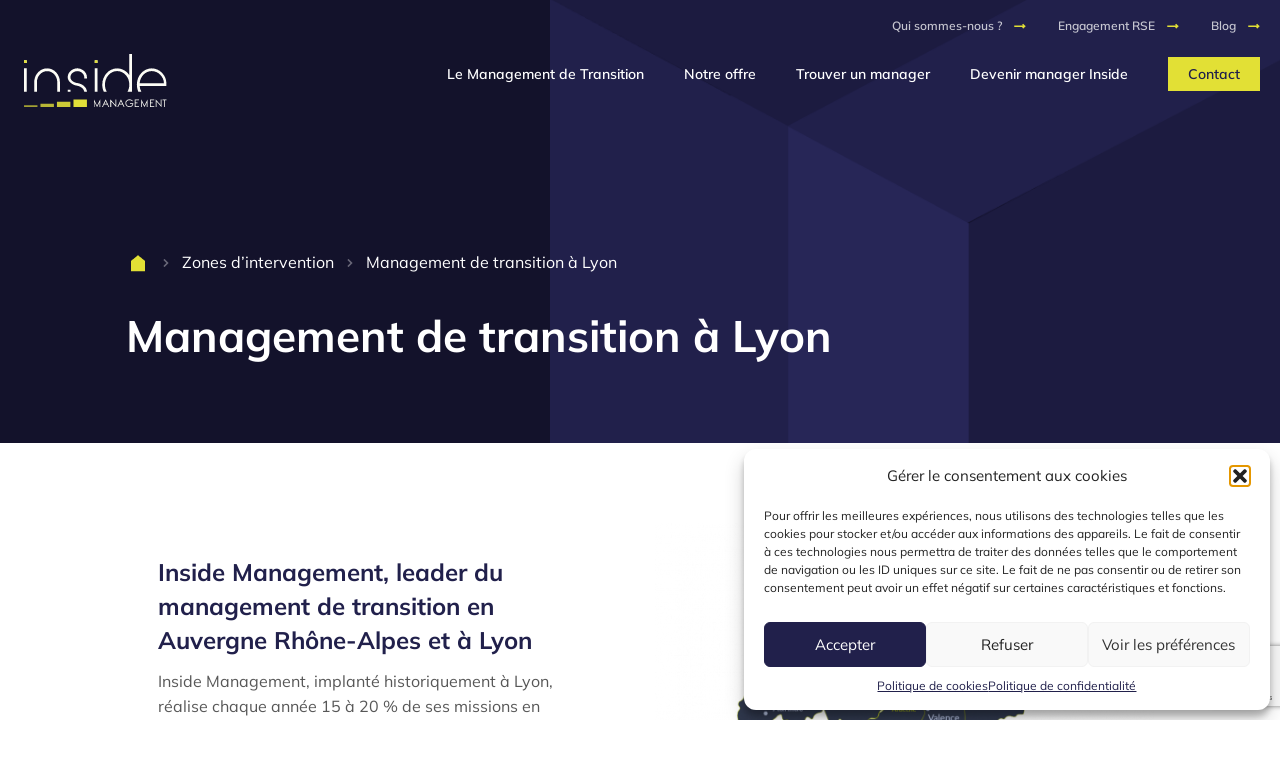

--- FILE ---
content_type: text/html; charset=UTF-8
request_url: https://www.inside-management.com/zones-intervention/management-transition-lyon/
body_size: 18711
content:
<!doctype html>

<html lang="fr-FR">

<head>
    <meta charset="UTF-8"/>
    <title>
        Cabinet Management de Transition à Lyon et Auvergne-Rhône-Alpes    </title>
    <meta name="viewport" content="width=device-width, initial-scale=1">
    <meta http-equiv="X-UA-Compatible" content="IE=edge">
    <link rel="profile" href="http://gmpg.org/xfn/11"/>
    <link rel="pingback" href="https://www.inside-management.com/xmlrpc.php"/>
    <link rel="icon" href="https://www.inside-management.com/wp-content/themes/mezcalito/assets/img/favicon.png"/>
    <meta name='robots' content='index, follow, max-image-preview:large, max-snippet:-1, max-video-preview:-1' />
	<style>img:is([sizes="auto" i], [sizes^="auto," i]) { contain-intrinsic-size: 3000px 1500px }</style>
	
	<!-- This site is optimized with the Yoast SEO plugin v26.1.1 - https://yoast.com/wordpress/plugins/seo/ -->
	<meta name="description" content="Cabinet expert du management de transition à Lyon, le fief historique Inside Management depuis sa création en 2011" />
	<link rel="canonical" href="https://www.inside-management.com/zones-intervention/management-transition-lyon/" />
	<meta property="og:locale" content="fr_FR" />
	<meta property="og:type" content="article" />
	<meta property="og:title" content="Cabinet Management de Transition à Lyon et Auvergne-Rhône-Alpes" />
	<meta property="og:description" content="Cabinet expert du management de transition à Lyon, le fief historique Inside Management depuis sa création en 2011" />
	<meta property="og:url" content="https://www.inside-management.com/zones-intervention/management-transition-lyon/" />
	<meta property="og:site_name" content="Inside Management" />
	<meta property="article:modified_time" content="2025-09-11T14:20:24+00:00" />
	<meta name="twitter:card" content="summary_large_image" />
	<meta name="twitter:site" content="@InsideMgmt" />
	<!-- / Yoast SEO plugin. -->


<style id='classic-theme-styles-inline-css' type='text/css'>
/*! This file is auto-generated */
.wp-block-button__link{color:#fff;background-color:#32373c;border-radius:9999px;box-shadow:none;text-decoration:none;padding:calc(.667em + 2px) calc(1.333em + 2px);font-size:1.125em}.wp-block-file__button{background:#32373c;color:#fff;text-decoration:none}
</style>
<style id='global-styles-inline-css' type='text/css'>
:root{--wp--preset--aspect-ratio--square: 1;--wp--preset--aspect-ratio--4-3: 4/3;--wp--preset--aspect-ratio--3-4: 3/4;--wp--preset--aspect-ratio--3-2: 3/2;--wp--preset--aspect-ratio--2-3: 2/3;--wp--preset--aspect-ratio--16-9: 16/9;--wp--preset--aspect-ratio--9-16: 9/16;--wp--preset--color--black: #000000;--wp--preset--color--cyan-bluish-gray: #abb8c3;--wp--preset--color--white: #ffffff;--wp--preset--color--pale-pink: #f78da7;--wp--preset--color--vivid-red: #cf2e2e;--wp--preset--color--luminous-vivid-orange: #ff6900;--wp--preset--color--luminous-vivid-amber: #fcb900;--wp--preset--color--light-green-cyan: #7bdcb5;--wp--preset--color--vivid-green-cyan: #00d084;--wp--preset--color--pale-cyan-blue: #8ed1fc;--wp--preset--color--vivid-cyan-blue: #0693e3;--wp--preset--color--vivid-purple: #9b51e0;--wp--preset--gradient--vivid-cyan-blue-to-vivid-purple: linear-gradient(135deg,rgba(6,147,227,1) 0%,rgb(155,81,224) 100%);--wp--preset--gradient--light-green-cyan-to-vivid-green-cyan: linear-gradient(135deg,rgb(122,220,180) 0%,rgb(0,208,130) 100%);--wp--preset--gradient--luminous-vivid-amber-to-luminous-vivid-orange: linear-gradient(135deg,rgba(252,185,0,1) 0%,rgba(255,105,0,1) 100%);--wp--preset--gradient--luminous-vivid-orange-to-vivid-red: linear-gradient(135deg,rgba(255,105,0,1) 0%,rgb(207,46,46) 100%);--wp--preset--gradient--very-light-gray-to-cyan-bluish-gray: linear-gradient(135deg,rgb(238,238,238) 0%,rgb(169,184,195) 100%);--wp--preset--gradient--cool-to-warm-spectrum: linear-gradient(135deg,rgb(74,234,220) 0%,rgb(151,120,209) 20%,rgb(207,42,186) 40%,rgb(238,44,130) 60%,rgb(251,105,98) 80%,rgb(254,248,76) 100%);--wp--preset--gradient--blush-light-purple: linear-gradient(135deg,rgb(255,206,236) 0%,rgb(152,150,240) 100%);--wp--preset--gradient--blush-bordeaux: linear-gradient(135deg,rgb(254,205,165) 0%,rgb(254,45,45) 50%,rgb(107,0,62) 100%);--wp--preset--gradient--luminous-dusk: linear-gradient(135deg,rgb(255,203,112) 0%,rgb(199,81,192) 50%,rgb(65,88,208) 100%);--wp--preset--gradient--pale-ocean: linear-gradient(135deg,rgb(255,245,203) 0%,rgb(182,227,212) 50%,rgb(51,167,181) 100%);--wp--preset--gradient--electric-grass: linear-gradient(135deg,rgb(202,248,128) 0%,rgb(113,206,126) 100%);--wp--preset--gradient--midnight: linear-gradient(135deg,rgb(2,3,129) 0%,rgb(40,116,252) 100%);--wp--preset--font-size--small: 13px;--wp--preset--font-size--medium: 20px;--wp--preset--font-size--large: 36px;--wp--preset--font-size--x-large: 42px;--wp--preset--spacing--20: 0.44rem;--wp--preset--spacing--30: 0.67rem;--wp--preset--spacing--40: 1rem;--wp--preset--spacing--50: 1.5rem;--wp--preset--spacing--60: 2.25rem;--wp--preset--spacing--70: 3.38rem;--wp--preset--spacing--80: 5.06rem;--wp--preset--shadow--natural: 6px 6px 9px rgba(0, 0, 0, 0.2);--wp--preset--shadow--deep: 12px 12px 50px rgba(0, 0, 0, 0.4);--wp--preset--shadow--sharp: 6px 6px 0px rgba(0, 0, 0, 0.2);--wp--preset--shadow--outlined: 6px 6px 0px -3px rgba(255, 255, 255, 1), 6px 6px rgba(0, 0, 0, 1);--wp--preset--shadow--crisp: 6px 6px 0px rgba(0, 0, 0, 1);}:where(.is-layout-flex){gap: 0.5em;}:where(.is-layout-grid){gap: 0.5em;}body .is-layout-flex{display: flex;}.is-layout-flex{flex-wrap: wrap;align-items: center;}.is-layout-flex > :is(*, div){margin: 0;}body .is-layout-grid{display: grid;}.is-layout-grid > :is(*, div){margin: 0;}:where(.wp-block-columns.is-layout-flex){gap: 2em;}:where(.wp-block-columns.is-layout-grid){gap: 2em;}:where(.wp-block-post-template.is-layout-flex){gap: 1.25em;}:where(.wp-block-post-template.is-layout-grid){gap: 1.25em;}.has-black-color{color: var(--wp--preset--color--black) !important;}.has-cyan-bluish-gray-color{color: var(--wp--preset--color--cyan-bluish-gray) !important;}.has-white-color{color: var(--wp--preset--color--white) !important;}.has-pale-pink-color{color: var(--wp--preset--color--pale-pink) !important;}.has-vivid-red-color{color: var(--wp--preset--color--vivid-red) !important;}.has-luminous-vivid-orange-color{color: var(--wp--preset--color--luminous-vivid-orange) !important;}.has-luminous-vivid-amber-color{color: var(--wp--preset--color--luminous-vivid-amber) !important;}.has-light-green-cyan-color{color: var(--wp--preset--color--light-green-cyan) !important;}.has-vivid-green-cyan-color{color: var(--wp--preset--color--vivid-green-cyan) !important;}.has-pale-cyan-blue-color{color: var(--wp--preset--color--pale-cyan-blue) !important;}.has-vivid-cyan-blue-color{color: var(--wp--preset--color--vivid-cyan-blue) !important;}.has-vivid-purple-color{color: var(--wp--preset--color--vivid-purple) !important;}.has-black-background-color{background-color: var(--wp--preset--color--black) !important;}.has-cyan-bluish-gray-background-color{background-color: var(--wp--preset--color--cyan-bluish-gray) !important;}.has-white-background-color{background-color: var(--wp--preset--color--white) !important;}.has-pale-pink-background-color{background-color: var(--wp--preset--color--pale-pink) !important;}.has-vivid-red-background-color{background-color: var(--wp--preset--color--vivid-red) !important;}.has-luminous-vivid-orange-background-color{background-color: var(--wp--preset--color--luminous-vivid-orange) !important;}.has-luminous-vivid-amber-background-color{background-color: var(--wp--preset--color--luminous-vivid-amber) !important;}.has-light-green-cyan-background-color{background-color: var(--wp--preset--color--light-green-cyan) !important;}.has-vivid-green-cyan-background-color{background-color: var(--wp--preset--color--vivid-green-cyan) !important;}.has-pale-cyan-blue-background-color{background-color: var(--wp--preset--color--pale-cyan-blue) !important;}.has-vivid-cyan-blue-background-color{background-color: var(--wp--preset--color--vivid-cyan-blue) !important;}.has-vivid-purple-background-color{background-color: var(--wp--preset--color--vivid-purple) !important;}.has-black-border-color{border-color: var(--wp--preset--color--black) !important;}.has-cyan-bluish-gray-border-color{border-color: var(--wp--preset--color--cyan-bluish-gray) !important;}.has-white-border-color{border-color: var(--wp--preset--color--white) !important;}.has-pale-pink-border-color{border-color: var(--wp--preset--color--pale-pink) !important;}.has-vivid-red-border-color{border-color: var(--wp--preset--color--vivid-red) !important;}.has-luminous-vivid-orange-border-color{border-color: var(--wp--preset--color--luminous-vivid-orange) !important;}.has-luminous-vivid-amber-border-color{border-color: var(--wp--preset--color--luminous-vivid-amber) !important;}.has-light-green-cyan-border-color{border-color: var(--wp--preset--color--light-green-cyan) !important;}.has-vivid-green-cyan-border-color{border-color: var(--wp--preset--color--vivid-green-cyan) !important;}.has-pale-cyan-blue-border-color{border-color: var(--wp--preset--color--pale-cyan-blue) !important;}.has-vivid-cyan-blue-border-color{border-color: var(--wp--preset--color--vivid-cyan-blue) !important;}.has-vivid-purple-border-color{border-color: var(--wp--preset--color--vivid-purple) !important;}.has-vivid-cyan-blue-to-vivid-purple-gradient-background{background: var(--wp--preset--gradient--vivid-cyan-blue-to-vivid-purple) !important;}.has-light-green-cyan-to-vivid-green-cyan-gradient-background{background: var(--wp--preset--gradient--light-green-cyan-to-vivid-green-cyan) !important;}.has-luminous-vivid-amber-to-luminous-vivid-orange-gradient-background{background: var(--wp--preset--gradient--luminous-vivid-amber-to-luminous-vivid-orange) !important;}.has-luminous-vivid-orange-to-vivid-red-gradient-background{background: var(--wp--preset--gradient--luminous-vivid-orange-to-vivid-red) !important;}.has-very-light-gray-to-cyan-bluish-gray-gradient-background{background: var(--wp--preset--gradient--very-light-gray-to-cyan-bluish-gray) !important;}.has-cool-to-warm-spectrum-gradient-background{background: var(--wp--preset--gradient--cool-to-warm-spectrum) !important;}.has-blush-light-purple-gradient-background{background: var(--wp--preset--gradient--blush-light-purple) !important;}.has-blush-bordeaux-gradient-background{background: var(--wp--preset--gradient--blush-bordeaux) !important;}.has-luminous-dusk-gradient-background{background: var(--wp--preset--gradient--luminous-dusk) !important;}.has-pale-ocean-gradient-background{background: var(--wp--preset--gradient--pale-ocean) !important;}.has-electric-grass-gradient-background{background: var(--wp--preset--gradient--electric-grass) !important;}.has-midnight-gradient-background{background: var(--wp--preset--gradient--midnight) !important;}.has-small-font-size{font-size: var(--wp--preset--font-size--small) !important;}.has-medium-font-size{font-size: var(--wp--preset--font-size--medium) !important;}.has-large-font-size{font-size: var(--wp--preset--font-size--large) !important;}.has-x-large-font-size{font-size: var(--wp--preset--font-size--x-large) !important;}
:where(.wp-block-post-template.is-layout-flex){gap: 1.25em;}:where(.wp-block-post-template.is-layout-grid){gap: 1.25em;}
:where(.wp-block-columns.is-layout-flex){gap: 2em;}:where(.wp-block-columns.is-layout-grid){gap: 2em;}
:root :where(.wp-block-pullquote){font-size: 1.5em;line-height: 1.6;}
</style>
<link rel='stylesheet' id='cmplz-general-css' href='https://www.inside-management.com/wp-content/plugins/complianz-gdpr/assets/css/cookieblocker.min.css?ver=1762937021' type='text/css' media='all' />
<link rel='stylesheet' id='style-css' href='https://www.inside-management.com/wp-content/themes/mezcalito/build/frontoffice.css' type='text/css' media='screen' />
<link rel='shortlink' href='https://www.inside-management.com/?p=283' />
<link rel="alternate" title="oEmbed (JSON)" type="application/json+oembed" href="https://www.inside-management.com/wp-json/oembed/1.0/embed?url=https%3A%2F%2Fwww.inside-management.com%2Fzones-intervention%2Fmanagement-transition-lyon%2F" />
<link rel="alternate" title="oEmbed (XML)" type="text/xml+oembed" href="https://www.inside-management.com/wp-json/oembed/1.0/embed?url=https%3A%2F%2Fwww.inside-management.com%2Fzones-intervention%2Fmanagement-transition-lyon%2F&#038;format=xml" />

		<!-- GA Google Analytics @ https://m0n.co/ga -->
		<script async src="https://www.googletagmanager.com/gtag/js?id=UA-33820250-1"></script>
		<script>
			window.dataLayer = window.dataLayer || [];
			function gtag(){dataLayer.push(arguments);}
			gtag('js', new Date());
			gtag('config', 'UA-33820250-1');
		</script>

				<style>.cmplz-hidden {
					display: none !important;
				}</style><style type="text/css">.broken_link, a.broken_link {
	text-decoration: line-through;
}</style></head>


<body data-cmplz=1 class="wp-singular page-template-default page page-id-283 page-child parent-pageid-275 wp-theme-mezcalito">
<div class="wrapper">
    <header class="header" role="banner">
        <div >
            <div class="container header__container">
                <div class="menu-wrapper">
                    <p class="header__logo">
                                                <a href="https://www.inside-management.com">
                                                        <svg class="header__logo-svg" width="150" height="56" viewBox="0 0 150 56" fill="none"
                                 xmlns="http://www.w3.org/2000/svg">
                                <g clip-path="url(#clip0_1901_4307)">
                                    <g clip-path="url(#clip1_1901_4307)">
                                        <path d="M66.93 45.39H53.48V52.99H66.93V45.39Z" fill="#E1DF39"/>
                                        <path opacity="0.9" d="M50.3899 47.71H36.9399V52.99H50.3899V47.71Z"
                                              fill="#E1DF39"/>
                                        <path opacity="0.8" d="M33.91 49.85H20.46V52.99H33.91V49.85Z" fill="#E1DF39"/>
                                        <path opacity="0.7" d="M17.4498 51.26H4.02979V52.99H17.4498V51.26Z"
                                              fill="#E1DF39"/>
                                        <path d="M4.00977 14.36V37.71H6.70977V14.36H4.00977ZM4.00977 6.17001V8.88H6.77977V6.13L4.00977 6.17001Z"
                                              fill="#FDFDF6"/>
                                        <path d="M27.09 14.36C20.47 14.36 14.93 19.75 14.29 26.75H14.23V37.75H16.94V28.13C16.94 22.13 21.41 17.13 27.09 17.13C32.77 17.13 37.25 22.13 37.25 28.13V37.73H39.94V28.13C39.94 20.46 34.13 14.36 27.09 14.36Z"
                                              fill="#FDFDF6"/>
                                        <path d="M66.9399 24.52V23.13C66.9399 18.25 62.1299 14.32 57.3999 14.32C52.3999 14.32 47.7099 18.25 47.7099 23.13C47.7099 27.46 52.1799 30.98 57.1199 31.72C60.2999 32.25 63.9599 34.55 64.2199 37.72H66.9399C66.6899 33.42 62.6799 29.89 57.4499 29.08H57.0799C53.9399 28.55 50.4299 26.4 50.4299 23.22C50.4299 19.7 53.8799 17.12 57.4299 17.12C60.6699 17.12 64.2599 19.7 64.2599 23.22V24.57L66.9399 24.52ZM47.6699 37.71H50.3799V35.78H47.6699V37.71Z"
                                              fill="#FDFDF6"/>
                                        <path d="M74.75 14.36V37.71H77.46V14.36H74.75ZM74.75 6.17001V8.88H77.53V6.13L74.75 6.17001Z"
                                              fill="#FDFDF6"/>
                                        <path d="M109.35 -4V21.27C108.061 19.1878 106.269 17.4634 104.139 16.2558C102.009 15.0482 99.6087 14.3963 97.1602 14.36C89.0402 14.36 82.2702 21.54 82.2702 30.61C82.2592 33.0554 82.767 35.4753 83.7602 37.71H86.7602C85.5632 35.5357 84.9402 33.092 84.9502 30.61C84.9502 23.17 90.3702 17.07 97.1402 17.07C103.91 17.07 109.33 23.17 109.33 30.61C109.339 33.0906 108.72 35.5331 107.53 37.71H112.04V-4H109.35Z"
                                              fill="#FDFDF6"/>
                                        <path d="M131.76 14.36C123.56 14.36 116.86 21.54 116.86 30.61C116.85 33.0542 117.355 35.4732 118.34 37.71H121.34C120.374 35.9362 119.785 33.982 119.61 31.97H146.61V30.61C146.65 21.54 139.88 14.36 131.76 14.36ZM119.63 29.26C120.23 22.44 125.34 17.07 131.76 17.07C138.53 17.07 143.94 23.17 143.94 29.26H119.63Z"
                                              fill="#FDFDF6"/>
                                        <path d="M4.01 6.17999H6.79V8.88999L4 8.89999L4.01 6.17999Z" fill="#E1DF39"/>
                                        <path d="M74.75 6.17999H77.55V8.88999L74.75 8.90999V6.17999Z" fill="#E1DF39"/>
                                        <path d="M73.9399 52.97V45.53H74.0599L77.0599 51.63L80.0599 45.53H80.1799V52.97H79.4499V48.3L77.1599 52.97H76.9399L74.6199 48.3V52.97H73.9399Z"
                                              fill="#FDFDF6"/>
                                        <path d="M85.74 45.51L89.2 52.95H88.41L87.24 50.5H84.03L82.87 52.95H82.04L85.56 45.51H85.74ZM85.65 47.09L84.36 49.78H86.94L85.65 47.09Z"
                                              fill="#FDFDF6"/>
                                        <path d="M90.3599 52.97V45.53H90.5199L95.4599 51.23V45.53H96.1999V52.97H96.0299L91.1299 47.35V52.97H90.3599Z"
                                              fill="#FDFDF6"/>
                                        <path d="M101.04 45.51L104.51 52.95H103.72L102.55 50.5H99.3401L98.1801 52.95H97.3501L100.86 45.51H101.04ZM100.94 47.13L99.6601 49.82H102.21L100.94 47.13Z"
                                              fill="#FDFDF6"/>
                                        <path d="M112.84 46.82L112.26 47.37C111.87 46.976 111.409 46.6603 110.9 46.44C110.444 46.2362 109.95 46.1273 109.45 46.12C108.87 46.1239 108.299 46.2716 107.79 46.55C107.281 46.8201 106.855 47.2248 106.56 47.72C106.294 48.1359 106.145 48.6163 106.13 49.11C106.131 49.6745 106.286 50.228 106.58 50.71C106.876 51.2109 107.305 51.6195 107.82 51.89C108.354 52.1794 108.953 52.3274 109.56 52.32C110.262 52.3402 110.948 52.1137 111.5 51.68C112.023 51.2647 112.364 50.6621 112.45 50H110.07V49.28H113.28C113.306 49.7805 113.231 50.281 113.059 50.7518C112.887 51.2226 112.622 51.6539 112.28 52.02C111.921 52.3628 111.495 52.6284 111.029 52.8003C110.563 52.9723 110.066 53.0471 109.57 53.02C108.956 53.0474 108.343 52.9347 107.778 52.6904C107.213 52.4461 106.711 52.0767 106.31 51.61C105.703 50.9198 105.371 50.0295 105.38 49.11C105.365 48.4414 105.55 47.7834 105.91 47.22C106.274 46.6592 106.773 46.1985 107.36 45.88C108.003 45.5258 108.727 45.3465 109.46 45.36C110.07 45.3547 110.675 45.4703 111.24 45.7C111.836 45.9753 112.378 46.3545 112.84 46.82Z"
                                              fill="#FDFDF6"/>
                                        <path d="M114.68 45.53H118.94V46.26H115.42V48.59H117.56V49.31H115.42V52.23H118.94V52.97H114.7L114.68 45.53Z"
                                              fill="#FDFDF6"/>
                                        <path d="M129.94 45.53H134.2V46.26H130.68V48.59H132.83V49.31H130.68V52.23H134.17V52.97H129.94V45.53Z"
                                              fill="#FDFDF6"/>
                                        <path d="M135.66 52.97V45.53H135.82L140.82 51.23V45.53H141.55V52.97H141.38L136.48 47.35V52.97H135.66Z"
                                              fill="#FDFDF6"/>
                                        <path d="M142.57 46.25V45.53H146.65V46.25H144.99V52.97H144.23V46.25H142.57Z"
                                              fill="#FDFDF6"/>
                                        <path d="M121.31 52.97V45.53H121.43L124.43 51.63L127.43 45.53H127.55V52.97H126.81V48.3L124.53 52.97H124.33L122.01 48.3V52.97H121.31Z"
                                              fill="#FDFDF6"/>
                                    </g>
                                </g>
                                <defs>
                                    <clipPath id="clip0_1901_4307">
                                        <rect width="150" height="56" fill="white"/>
                                    </clipPath>
                                    <clipPath id="clip1_1901_4307">
                                        <rect width="142.66" height="57.04" fill="white" transform="translate(4 -4)"/>
                                    </clipPath>
                                </defs>
                            </svg>
                                                    </a>
                                        </p>

                    <div class="menu" data-controller="menu" data-action="burger:toggle@window->menu#onBurgerToggle">
                        <nav class="primary-menu">
                            <ul class="primary-menu__list">
                                <li class="primary-menu__item --level1" data-controller="menu-item" data-menu-item-submenu-open-value="false">
<a href="https://www.inside-management.com/le-management-de-transition/" class="primary-menu__link --level1">Le Management de Transition</a>
<button class="primary-menu__toggle-mobile" data-action="click->menu-item#openSubmenu"><span class="sr-only">Déplier</span></button>
<div class="primary-menu__sub-menu-wrapper" data-menu-item-target="container"><ul class="primary-menu__sub-menu">
<li><button type="button" class="primary-menu__back" data-action="click->menu-item#closeSubmenu">Retour</button></li>
<li class="primary-menu__item --level2">
<a href="https://www.inside-management.com/le-management-de-transition/guides-pratiques/" class="primary-menu__link --level2">Guides pratiques</a>
</li>
<li class="primary-menu__item --level2">
<a href="https://www.inside-management.com/le-management-de-transition/cas-pratiques/" class="primary-menu__link --level2">Cas pratiques</a>
</li>
<li class="primary-menu__item --level2">
<a href="https://www.inside-management.com/references/" class="primary-menu__link --level2">Nos références</a>
</li>
</ul></div>
</li>
<li class="primary-menu__item --level1" data-controller="menu-item" data-menu-item-submenu-open-value="false">
<a href="https://www.inside-management.com/notre-offre/" class="primary-menu__link --level1">Notre offre</a>
<button class="primary-menu__toggle-mobile" data-action="click->menu-item#openSubmenu"><span class="sr-only">Déplier</span></button>
<div class="primary-menu__sub-menu-wrapper" data-menu-item-target="container"><ul class="primary-menu__sub-menu">
<li><button type="button" class="primary-menu__back" data-action="click->menu-item#closeSubmenu">Retour</button></li>
<li class="primary-menu__item --level2">
<a href="https://www.inside-management.com/notre-offre/le-management-de-transition/" class="primary-menu__link --level2">Management de transition</a>
</li>
<li class="primary-menu__item --level2">
<a href="https://www.inside-management.com/notre-offre/le-diagnostic-operationnel/" class="primary-menu__link --level2">Diagnostic opérationnel</a>
</li>
<li class="primary-menu__item --level2">
<a href="https://www.inside-management.com/notre-offre/process-intervention/" class="primary-menu__link --level2">Notre process d’intervention</a>
</li>
<li class="primary-menu__item --level2">
<a href="https://www.inside-management.com/notre-offre/honoraires/" class="primary-menu__link --level2">Nos honoraires</a>
</li>
</ul></div>
</li>
<li class="primary-menu__item --level1" data-controller="menu-item" data-menu-item-submenu-open-value="false">
<a href="https://www.inside-management.com/trouver-un-manager/" class="primary-menu__link --level1">Trouver un manager</a>
<button class="primary-menu__toggle-mobile" data-action="click->menu-item#openSubmenu"><span class="sr-only">Déplier</span></button>
<div class="primary-menu__sub-menu-wrapper" data-menu-item-target="container"><ul class="primary-menu__sub-menu">
<li><button type="button" class="primary-menu__back" data-action="click->menu-item#closeSubmenu">Retour</button></li>
<li class="primary-menu__item --level2">
<a href="https://www.inside-management.com/trouver-un-manager/contextes-intervention/" class="primary-menu__link --level2">Par contexte</a>
</li>
<li class="primary-menu__item --level2">
<a href="https://www.inside-management.com/trouver-un-manager/fonctions/" class="primary-menu__link --level2">Par fonction</a>
</li>
<li class="primary-menu__item --level2">
<a href="https://www.inside-management.com/zones-intervention/" class="primary-menu__link --level2">Zones d’intervention</a>
</li>
</ul></div>
</li>
<li class="primary-menu__item --level1" data-controller="menu-item" data-menu-item-submenu-open-value="false">
<a href="https://www.inside-management.com/devenir-manager-de-transition/" class="primary-menu__link --level1">Devenir manager Inside</a>
</li>
                                                                    <li class="primary-menu__item --level1 header__contact" data-controller="menu-item"
                                        data-menu-item-submenu-open-value="false">
                                        <a class="primary-menu__link header__contact-link"
                                           href="https://www.inside-management.com/contact/">Contact</a>
                                    </li>
                                                            </ul>
                        </nav>

                        <div class="secondary-menu__wrapper">
                            <nav class="secondary-menu">
<ul class="secondary-menu__list">
<li class="secondary-menu__item">
<a href="https://www.inside-management.com/qui-sommes-nous/" class="secondary-menu__link">Qui sommes-nous ?</a>
</li>
<li class="secondary-menu__item">
<a href="https://www.inside-management.com/rse/" class="secondary-menu__link">Engagement RSE</a>
</li>
<li class="secondary-menu__item">
<a href="https://www.inside-management.com/blog/" class="secondary-menu__link">Blog</a>
</li>
</ul>
</nav>
                        </div>
                    </div>

                    <div class="header__mobile-content">
                                                    <a class="header__contact-link"
                               href="https://www.inside-management.com/contact/">Contact</a>
                                                <button type="button" class="menu-mobile-btn" aria-label="menu" data-controller="burger"
                                data-action="click->burger#toggle">
                            <p class="sr-only">Menu</p>
                            <span class="menu-mobile-btn__elem --top"></span>
                            <span class="menu-mobile-btn__elem --middle"></span>
                            <span class="menu-mobile-btn__elem --bottom"></span>
                        </button>
                    </div>
                </div>
            </div>
        </div>
    </header>

    <main role="main">

    <section class="hero">
        <div class="container">
            <div class="grid">
                <div class="col-12 col-md-8 col-offset-md-1">
                                            <div class="breadcrumb">
                            <!-- Breadcrumb NavXT 7.4.1 -->
<span property="itemListElement" typeof="ListItem" class="breadcrumb__parent"><a property="item" typeof="WebPage" title="Go to ." href="https://www.inside-management.com" class="home" ><span property="name"><img src="[data-uri]" alt="Accueil"></span></a><meta property="position" content="1"></span><span property="itemListElement" typeof="ListItem"><a property="item" typeof="WebPage" title="Aller à Zones d&#8217;intervention." href="https://www.inside-management.com/zones-intervention/" class="post post-page" ><span property="name">Zones d&#8217;intervention</span></a><meta property="position" content="2"></span><span property="itemListElement" typeof="ListItem"><span property="name" class="post post-page current-item">Management de transition à Lyon</span><meta property="url" content="https://www.inside-management.com/zones-intervention/management-transition-lyon/"><meta property="position" content="3"></span>                        </div>
                                        <div class="hero__content">
                        <h1>Management de transition à Lyon</h1>
                    </div>
                </div>
            </div>
        </div>
    </section>

    <section>
        
        <div class="wysiwyg">
    
        
            
            
<div class="wysiwyg-area">
    <div class="container">
        <div class="grid --right">
            <div class="col-12 col-lg-5 col-offset-lg-1">
                                    <img src="https://www.inside-management.com/wp-content/uploads/2022/01/Carte-zone-intervention-Lyon-530x298.png" alt="">
                            </div>
            <div class="col-12 col-lg-5 col-offset-lg-6 wysiwyg-area__text-wrapper">
                                  <h2 class="wysiwyg-area__heading">Inside Management, leader du management de transition en Auvergne Rhône-Alpes et à Lyon</h2>
                                <p>Inside Management, implanté historiquement à Lyon, réalise chaque année 15 à 20 % de ses missions en Auvergne Rhône-Alpes : Pilotage temporaire, amélioration, transformation, management relai, diagnostics opérationnels.</p>

                            </div>
        </div>
    </div>
</div>
        
            
            <div class="wysiwyg-textarea">
    <div class="container">
        <div class="grid">
            <div class="col-12 col-lg-8 col-offset-lg-2">
                <h2>Une pratique régionale exigeante</h2>
<p>Notre expérience dans les secteurs industriels notamment, et notre présence auprès des ETI-PME, font d’Inside Management <strong>le cabinet leader </strong>en région Auvergne Rhône Alpes. Nous sommes présents dans la métropole de Lyon, et dans tous les bassins économiques régionaux (Clermont-Ferrand, Saint-Etienne, Grenoble, Chambery, …).</p>
<h2>Une attractivité plébiscitée au niveau européen</h2>
<p>Cadre de vie et dynamisme économique, ce carrefour du sud de l’Europe coche toutes les cases pour attirer et fidéliser les actifs. Lyon en est la métropole phare, avec près de 30% de la population régionale. <strong>Les autres pôles économiques sont parmi les plus nombreux et les plus variés de France métropolitaine. </strong>L’implantation du Management de Transition à Lyon est beaucoup plus récente qu’à Paris, mais cette dernière voit sa progression annuelle stagner contrairement à l’Auvergne Rhône Alpes.</p>
            </div>
        </div>
    </div>
</div>
        
            
            
<div class="wysiwyg-area --with-bg">
    <div class="container">
        <div class="grid --right">
            <div class="col-12 col-lg-5 col-offset-lg-1">
                                    <img src="https://www.inside-management.com/wp-content/uploads/2024/04/christian-vdz-XNqjg6jNahY-unsplash-530x353.jpg" alt="ville de lyon coucher de soleil depuis fourviere lyon">
                            </div>
            <div class="col-12 col-lg-5 col-offset-lg-6 wysiwyg-area__text-wrapper">
                                  <h2 class="wysiwyg-area__heading">Le marché du Management de Transition à Lyon</h2>
                                <p>La forte proportion des ETI et des PME d’une part, et l’internationalisation croissante des entreprises d’autre part, impliquent une offre adaptée en Management de Transition. Les réseaux d’influence sont très spécifiques, certains n’étant accessibles qu’à des profils issus du sérail. Comme d'autres zones économiques en France très particulières, il vaut mieux en connaître les codes avant de s'y implanter.</p>

                            </div>
        </div>
    </div>
</div>
        
            
            <div class="wysiwyg-textarea">
    <div class="container">
        <div class="grid">
            <div class="col-12 col-lg-8 col-offset-lg-2">
                <p>&nbsp;</p>
<p>La typologie des entreprises impose un excellent niveau de compétence des cabinets (associés et intervenants). C&#8217;est la 1ère clef pour accéder aux décideurs, afin d&#8217;apporter une valeur ajoutée démontrée tout au long des missions.</p>
<p><strong>Inside Management</strong> est basé à Lyon, son fief historique depuis 2011, mais réalise 60 à 70% de son chiffre d’affaires en dehors de la région Auvergne-Rhône-Alpes.  15 à 20% du CA est réalisé à l’export. Depuis sa création, Inside Management réalise 90% de son activité dans <a href="https://www.inside-management.com/notre-offre/le-management-de-transition/">le Management de transition</a>. Le reste concerne des recrutements à fort impact réservé à nos clients historiques.</p>
<p><a href="https://www.inside-management.com/notre-offre/le-diagnostic-operationnel/">Les diagnostics Express</a>, une prestation lancée en 2020, sont de plus en plus sollicités par les clients. Ils sont utilisés en amont des missions, ou ponctuellement par des actionnaires ou des des fonds d’investissement. Ils sont mis en œuvre avec des managers de transition, sélectionnés en fonction des expertises requises, et parfois en tandem avec l&#8217;un des associés du cabinet.</p>
<h2></h2>
<h2>Historique du Management de Transition à Lyon / Auvergne Rhône Alpes</h2>
<p><strong>Années 1990</strong> : création de 2 cabinets spécialisés à Lyon, précurseurs nationaux du métier. L’un est resté généraliste, l’autre s’est spécialisé dans le médico-social. Le Management de Transition est alors inconnu en France en tant que tel, mais il existe sous d’autres formes (restructuring, intérim cadres).</p>
<p><strong>Années 2000 :</strong> création de 2 cabinets supplémentaires, un généraliste et un hybride conseil / Management de Transition dans la finance. Le métier est encore peu pratiqué en France, sauf à Paris qui concentre le plus de création de cabinets.</p>
<p><strong>Années 2010 :</strong></p>
<ul>
<li>Implantation de 2 cabinets parisiens à Lyon en 2011, qui ferment l’antenne lyonnaise 1 an plus tard. Le marché régional ne suffit alors pas à justifier des antennes purement lyonnaises.</li>
<li>Création du cabinet Inside Management fin 2011, par Jacques Burtin et Adrien Jocteur Monrozier. Son développement national s&#8217;accompagne d&#8217;un fort ancrage en région Auvergne Rhône Alpes.</li>
<li>Arrivée de 2 grands cabinets de conseil RH avec une offre dédiée au MdT. Leur activité monte en puissance lorsqu’il mettent en place une véritable structure dédiée.</li>
<li>Création des bureaux lyonnais de 2 cabinets parisiens début 2019.</li>
</ul>
<p>Il existe aujourd’hui 9 cabinets de Management de Transition à Lyon, dont 4 sont des antennes de grands groupes ou de gros cabinets parisiens.</p>
<p><a href="https://www.inside-management.com/le-management-de-transition/guides-pratiques/liste-des-cabinets-presents-en-france/">Liste des acteurs en Management de Transition</a></p>
            </div>
        </div>
    </div>
</div>
        
            
            <div class="wysiwyg-accordion">
    <div class="container">
        <div class="grid">
            <div class="col-12 col-lg-8 col-offset-lg-2">
                                    <div class="wysiwyg-accordion__item" data-controller="accordion" data-accordion-open-value="false">
                        <button class="wysiwyg-accordion__header" data-action="click->accordion#toggle">
                            <div class="wysiwyg-accordion__wrapper">
                                                                <h2 class="wysiwyg-accordion__title">La région "AURA"</h2>
                            </div>
                            <span class="wysiwyg-accordion__toggle"></span>
                        </button>
                        <div class="wysiwyg-accordion__content" data-accordion-target="content">
                            <div class="wysiwyg-accordion__content-inner">
                                <p>Son PIB de 264 Md€ est équivalent à celui de la Finlande par exemple. Ceci place la région en 2<sup>ème</sup> position derrière l’indétrônable Île-de-France, mais en 1<sup>ère</sup> position pour le nombre d’emplois dans l’industrie par exemple.</p>
<p>4 métropoles (sur 22 en France) symbolisent la pluralité de la région Auvergne Rhône Alpes : Lyon, Grenoble, et les plus récentes Saint-Etienne et Clermont Ferrand (2018). Certaines villes sont économiquement très dynamiques, sans être organisées administrativement en métropoles : Chambery, Vienne / Valence, Annecy, Bourg en Bresse, Roanne, Villefranche sur Saône, Montélimar.</p>
<p><strong>L’innovation est au cœur des politiques publiques et privées :</strong></p>
<ul>
<li>7 Md€ d’investissements en R&amp;D (14% de l’effort national),</li>
<li>8 grandes infrastructures de recherche, et 13 pôles de compétitivité (sur 56 en France),</li>
<li>35 000 chercheurs, 338 500 étudiants.</li>
</ul>
<p>Pendant la crise sanitaire de 2020 / 2021, les collectivités régionales en AURA ont été des plus réactives en termes d’aide économique de proximité et d’assistance aux entreprises.</p>
                            </div>
                        </div>
                    </div>
                                    <div class="wysiwyg-accordion__item" data-controller="accordion" data-accordion-open-value="false">
                        <button class="wysiwyg-accordion__header" data-action="click->accordion#toggle">
                            <div class="wysiwyg-accordion__wrapper">
                                                                <h2 class="wysiwyg-accordion__title">Démographie</h2>
                            </div>
                            <span class="wysiwyg-accordion__toggle"></span>
                        </button>
                        <div class="wysiwyg-accordion__content" data-accordion-target="content">
                            <div class="wysiwyg-accordion__content-inner">
                                <p>La région Auvergne Rhône Alpes compte 8 millions d’habitants, en hausse constante, avec un taux d’emploi de 70% (France 65%). Le taux de chômage était de 7,3 % en 2019, inférieur au niveau national (8,5%), il était de 8% en période post-crise sanitaire fin 2021.</p>
<p>223 000 salariés travaillent dans des groupes à capitaux étrangers, dont les pays les plus importants en volume : USA, Allemagne, Suisse, Royaume-Uni, Pays-Bas.</p>
<p>Les <strong>managers de transition à Lyon</strong> sont la 2ème source de candidats en France Métropolitaine. Toutes les expertises sont représentées, du chef d’équipe au responsable d’unité autonome, en passant par la Direction générale de PME / PMI / ETI. Les fonctions dites ‘corporates’ sont moins visibles, les sièges sociaux des grandes entreprises internationales se trouvant majoritairement en Île-de-France.</p>
<p>La région compte quelques grandes entreprises internationales comme Michelin, Groupe Casino, Sanofi Pasteur, etc. et leur nombre ne cesse de croître, en réponse à une évolution profonde de la société (décentralisation des sièges sociaux).</p>
                            </div>
                        </div>
                    </div>
                                    <div class="wysiwyg-accordion__item" data-controller="accordion" data-accordion-open-value="false">
                        <button class="wysiwyg-accordion__header" data-action="click->accordion#toggle">
                            <div class="wysiwyg-accordion__wrapper">
                                                                <h2 class="wysiwyg-accordion__title">Entreprises</h2>
                            </div>
                            <span class="wysiwyg-accordion__toggle"></span>
                        </button>
                        <div class="wysiwyg-accordion__content" data-accordion-target="content">
                            <div class="wysiwyg-accordion__content-inner">
                                <p>477 000 entreprises au total sont implantées en Auvergne Rhône Alpes, dans les proportions suivantes :</p>
<ul>
<li>Micro entreprises 94,8 % (national 96%)</li>
<li>PME 4,6 %</li>
<li>ETI 0,5 %</li>
<li>Grandes entreprises 0,06 %</li>
</ul>
<p>En 2019 (dernières statistiques représentatives) 70 000 créations d’entreprises ont été observées dans la région, dont 70% dans les services. La crise sanitaire n&#8217;a pas apportée de modifications majeures aux fondamentaux.</p>
<p>La part des ETI représente 50 % des ETI françaises, et les PME sont le 1<sup>er</sup> employeur régional. 33% des entreprises ont un dirigeant âgé de plus de 55 ans.</p>
<p>Tout ceci caractérise nettement la région au niveau économique, qui est beaucoup plus complexe à appréhender que la 1ère région française (IDF). La caractérisation des intervenant(e)s en <strong>Management de Transition</strong> est en rapport avec le tissu économique, la mobilité de managers venus d’autres régions n’étant généralement pas requise&#8230; sauf en cas de forte demande.</p>
                            </div>
                        </div>
                    </div>
                            </div>
        </div>
    </div>
</div>

        
            
            <div class="wysiwyg-textarea">
    <div class="container">
        <div class="grid">
            <div class="col-12 col-lg-8 col-offset-lg-2">
                <h2>Pourquoi choisir un manager de transition à Lyon ?</h2>
<p>Au cœur de la région Auvergne-Rhône-Alpes, Lyon se positionne comme un pôle économique dynamique et un carrefour de talents. Opter pour un manager de transition à Lyon, c&#8217;est bénéficier d&#8217;une expertise pointue, ancrée dans un tissu d&#8217;entreprises variées, allant des PME innovantes aux grands groupes internationaux. Cette connaissance du marché local, combinée à l&#8217;agilité et à l&#8217;expérience d&#8217;un professionnel de transition, représente un atout majeur pour piloter vos projets stratégiques, surmonter des crises ou accompagner une transformation en douceur.</p>
<h2>Un potentiel solide</h2>
<p>La région Auvergne Rhône Alpes, comme chacune des villes phares qui la composent, est difficile à cerner pour des acteurs qui ne seraient pas implantés durablement sur place. Beaucoup d’entreprises privilégient les prestataires locaux, dont la communication pragmatique est plus proche de leurs préoccupations.</p>
<p>Elle est sans aucun doute l’une des plus attractives de France métropolitaine, sur le plan des affaires comme de la qualité de vie. Cet art de vivre explique son succès croissant, et ce depuis plus de 20 ans.</p>
<p style="text-align: right"><em>— Sources : <a href="https://www.insee.fr/fr/accueil">INSEE</a>, <a href="https://www.auvergne-rhone-alpes.cci.fr/">CCI Auvergne Rhône Alpes</a></em></p>
            </div>
        </div>
    </div>
</div>
        
            
            <div class="wysiwyg-project">
    <div class="container wysiwyg-project__container">
        <div class="grid">
            <div class="col-12 col-lg-8 col-offset-lg-2">
                <div class="wysiwyg-project__wrapper">
                    <h2 class="wysiwyg-project__heading">Vous avez un besoin en Auvergne-Rhône-Alpes ?</h2>

                                            <p class="wysiwyg-project__paragraph">
                            <a class="btn --secondary" href="https://www.inside-management.com/contact/" >
                                <span class="btn__inner">Contact</span>
                            </a>
                        </p>
                                    </div>
            </div>
        </div>
    </div>
</div>
        
    
    </div>

    </section>



<span class="cursor cursor--drag">
    <svg fill="none" xmlns="http://www.w3.org/2000/svg" viewBox="0 0 48 48">
        <circle cx="24" cy="24" r="24" fill="#21204b"></circle>
        <path d="m18.538 19.154-5.384 5.384 5.384 5.385" stroke="#fff" stroke-width="2" stroke-linecap="round"
              stroke-linejoin="round" fill="none"></path>
        <path d="m29.462 19.154 5.384 5.384-5.384 5.385" stroke="#fff" stroke-width="2" stroke-linecap="round"
              stroke-linejoin="round" fill="none"></path>
    </svg>
</span>

</main>

<footer class="footer" role="contentinfo">
        <div class="footer__main">
        <div class="container">
            <div class="grid">
                <div class="col-6 col-md-4">
                    <p class="footer__logo">
                        <svg class="footer__logo-svg" width="150" height="56" viewBox="0 0 150 56" fill="none"
                             xmlns="http://www.w3.org/2000/svg">
                            <g clip-path="url(#clip0_2081_2859)">
                                <g clip-path="url(#clip1_2081_2859)">
                                    <path d="M66.93 45.39H53.48V52.99H66.93V45.39Z" fill="#E1DF39"/>
                                    <path opacity="0.9" d="M50.3899 47.71H36.9399V52.99H50.3899V47.71Z" fill="#E1DF39"/>
                                    <path opacity="0.8" d="M33.91 49.85H20.46V52.99H33.91V49.85Z" fill="#E1DF39"/>
                                    <path opacity="0.7" d="M17.45 51.26H4.03003V52.99H17.45V51.26Z" fill="#E1DF39"/>
                                    <path d="M4.01001 14.36V37.71H6.71001V14.36H4.01001ZM4.01001 6.17001V8.88H6.78001V6.13L4.01001 6.17001Z"
                                          fill="#FDFDF6"/>
                                    <path d="M27.09 14.36C20.47 14.36 14.93 19.75 14.29 26.75H14.23V37.75H16.94V28.13C16.94 22.13 21.41 17.13 27.09 17.13C32.77 17.13 37.25 22.13 37.25 28.13V37.73H39.94V28.13C39.94 20.46 34.13 14.36 27.09 14.36Z"
                                          fill="#FDFDF6"/>
                                    <path d="M66.94 24.5199V23.1299C66.94 18.2499 62.13 14.3199 57.4 14.3199C52.4 14.3199 47.71 18.2499 47.71 23.1299C47.71 27.4599 52.18 30.9799 57.12 31.7199C60.3 32.2499 63.96 34.5499 64.22 37.7199H66.94C66.69 33.4199 62.68 29.8899 57.45 29.0799H57.08C53.94 28.5499 50.43 26.3999 50.43 23.2199C50.43 19.6999 53.88 17.1199 57.43 17.1199C60.67 17.1199 64.26 19.6999 64.26 23.2199V24.5699L66.94 24.5199ZM47.67 37.7099H50.38V35.7799H47.67V37.7099Z"
                                          fill="#FDFDF6"/>
                                    <path d="M74.75 14.36V37.71H77.46V14.36H74.75ZM74.75 6.17001V8.88H77.53V6.13L74.75 6.17001Z"
                                          fill="#FDFDF6"/>
                                    <path d="M109.35 -4V21.27C108.061 19.1878 106.269 17.4634 104.139 16.2558C102.008 15.0482 99.6085 14.3963 97.16 14.36C89.04 14.36 82.27 21.54 82.27 30.61C82.2589 33.0554 82.7668 35.4753 83.7599 37.71H86.7599C85.5629 35.5357 84.94 33.092 84.95 30.61C84.95 23.17 90.3699 17.07 97.1399 17.07C103.91 17.07 109.33 23.17 109.33 30.61C109.339 33.0906 108.719 35.5331 107.53 37.71H112.04V-4H109.35Z"
                                          fill="#FDFDF6"/>
                                    <path d="M131.76 14.36C123.56 14.36 116.86 21.54 116.86 30.61C116.85 33.0542 117.355 35.4732 118.34 37.71H121.34C120.374 35.9361 119.785 33.982 119.61 31.97H146.61V30.61C146.65 21.54 139.88 14.36 131.76 14.36ZM119.63 29.26C120.23 22.44 125.34 17.07 131.76 17.07C138.53 17.07 143.94 23.17 143.94 29.26H119.63Z"
                                          fill="#FDFDF6"/>
                                    <path d="M4.01 6.18005H6.79V8.89005L4 8.90005L4.01 6.18005Z" fill="#E1DF39"/>
                                    <path d="M74.75 6.18005H77.55V8.89005L74.75 8.91005V6.18005Z" fill="#E1DF39"/>
                                    <path d="M73.9399 52.97V45.53H74.0599L77.0599 51.63L80.0599 45.53H80.1799V52.97H79.4499V48.3L77.1599 52.97H76.9399L74.6199 48.3V52.97H73.9399Z"
                                          fill="#FDFDF6"/>
                                    <path d="M85.74 45.51L89.2 52.95H88.41L87.24 50.5H84.03L82.87 52.95H82.04L85.56 45.51H85.74ZM85.65 47.09L84.36 49.78H86.94L85.65 47.09Z"
                                          fill="#FDFDF6"/>
                                    <path d="M90.36 52.97V45.53H90.52L95.46 51.23V45.53H96.2V52.97H96.03L91.13 47.35V52.97H90.36Z"
                                          fill="#FDFDF6"/>
                                    <path d="M101.04 45.51L104.51 52.95H103.72L102.55 50.5H99.34L98.18 52.95H97.35L100.86 45.51H101.04ZM100.94 47.13L99.66 49.82H102.21L100.94 47.13Z"
                                          fill="#FDFDF6"/>
                                    <path d="M112.84 46.82L112.26 47.37C111.87 46.976 111.409 46.6603 110.9 46.44C110.443 46.2361 109.95 46.1273 109.45 46.12C108.87 46.1239 108.299 46.2716 107.79 46.55C107.281 46.8201 106.855 47.2248 106.56 47.72C106.294 48.1359 106.145 48.6163 106.13 49.11C106.131 49.6745 106.286 50.2279 106.58 50.71C106.876 51.2109 107.305 51.6195 107.82 51.89C108.354 52.1793 108.953 52.3274 109.56 52.32C110.262 52.3402 110.948 52.1137 111.5 51.68C112.023 51.2647 112.364 50.6621 112.45 50H110.07V49.28H113.28C113.306 49.7804 113.231 50.281 113.059 50.7518C112.887 51.2225 112.622 51.6538 112.28 52.02C111.92 52.3628 111.494 52.6283 111.028 52.8003C110.562 52.9723 110.066 53.047 109.57 53.02C108.955 53.0473 108.342 52.9346 107.778 52.6904C107.213 52.4461 106.711 52.0767 106.31 51.61C105.702 50.9197 105.371 50.0294 105.38 49.11C105.365 48.4413 105.55 47.7834 105.91 47.22C106.274 46.6592 106.772 46.1985 107.36 45.88C108.002 45.5258 108.727 45.3465 109.46 45.36C110.07 45.3547 110.675 45.4702 111.24 45.7C111.836 45.9752 112.377 46.3545 112.84 46.82Z"
                                          fill="#FDFDF6"/>
                                    <path d="M114.68 45.53H118.94V46.26H115.42V48.59H117.56V49.31H115.42V52.23H118.94V52.97H114.7L114.68 45.53Z"
                                          fill="#FDFDF6"/>
                                    <path d="M129.94 45.53H134.2V46.26H130.68V48.59H132.83V49.31H130.68V52.23H134.17V52.97H129.94V45.53Z"
                                          fill="#FDFDF6"/>
                                    <path d="M135.66 52.97V45.53H135.82L140.82 51.23V45.53H141.55V52.97H141.38L136.48 47.35V52.97H135.66Z"
                                          fill="#FDFDF6"/>
                                    <path d="M142.57 46.25V45.53H146.65V46.25H144.99V52.97H144.23V46.25H142.57Z"
                                          fill="#FDFDF6"/>
                                    <path d="M121.31 52.97V45.53H121.43L124.43 51.63L127.43 45.53H127.55V52.97H126.81V48.3L124.53 52.97H124.33L122.01 48.3V52.97H121.31Z"
                                          fill="#FDFDF6"/>
                                </g>
                            </g>
                            <defs>
                                <clipPath id="clip0_2081_2859">
                                    <rect width="150" height="56" fill="white"/>
                                </clipPath>
                                <clipPath id="clip1_2081_2859">
                                    <rect width="142.66" height="57.04" fill="white" transform="translate(4 -4)"/>
                                </clipPath>
                            </defs>
                        </svg>
                    </p>
                                            <p class="footer__address">Siège social Lyon<br />
<br />
12 rue Garibaldi<br />
69580, Sathonay-Camp</p>
                                                                <p class="footer__phone">+33 (0)4 72 29 28 55</p>
                                                                <p class="footer__contact">
                            <a class="footer__contact-link"
                               href="https://www.inside-management.com/contact/">Contactez-nous</a>
                        </p>
                    
                </div>
                <div class="col-6 col-md-2">
                    <h2 class="footer__heading certification__heading">Certifications, labels</h2>
                                            <div class="footer__certification">
                                                            <div class="footer__certification-logo">
                                    <img src="https://www.inside-management.com/wp-content/uploads/2025/11/Positive-Company-Certified-2-etoiles-Fond-blanc-RVB.png"
                                         alt=""/>
                                </div>
                                                            <div class="footer__certification-logo">
                                    <img src="https://www.inside-management.com/wp-content/uploads/2024/01/logo_team_baseline_noir-01-scaled-e1753352883495.jpg"
                                         alt="logo team for the planet TFTP"/>
                                </div>
                                                    </div>
                                    </div>

                                    <div class="col-12 col-md-3 col-offset-md-7">
                        <h2 class="footer__heading">Zones d’intervention</h2>
                        <ul class="footer__zone-list">
                                                            <li class="footer__zone-item">
                                    <a class="footer__zone-link"
                                       href="https://www.inside-management.com/zones-intervention/management-transition-lyon/" target="_blank">
                                        Lyon                                    </a>
                                </li>
                                                            <li class="footer__zone-item">
                                    <a class="footer__zone-link"
                                       href="https://www.inside-management.com/zones-intervention/management-transition-paris-idf/" target="_blank">
                                        Paris & IDF                                    </a>
                                </li>
                                                            <li class="footer__zone-item">
                                    <a class="footer__zone-link"
                                       href="https://www.inside-management.com/zones-intervention/management-transition-lille/" target="_blank">
                                        Lille                                    </a>
                                </li>
                                                            <li class="footer__zone-item">
                                    <a class="footer__zone-link"
                                       href="https://www.inside-management.com/zones-intervention/management-transition-grenoble/" target="_blank">
                                        Grenoble                                    </a>
                                </li>
                                                            <li class="footer__zone-item">
                                    <a class="footer__zone-link"
                                       href="https://www.inside-management.com/zones-intervention/le-management-de-transition-a-bordeaux/" target="_blank">
                                        Bordeaux                                    </a>
                                </li>
                                                            <li class="footer__zone-item">
                                    <a class="footer__zone-link"
                                       href="https://www.inside-management.com/zones-intervention/management-transition-chambery/" target="_blank">
                                        Chambéry                                    </a>
                                </li>
                                                            <li class="footer__zone-item">
                                    <a class="footer__zone-link"
                                       href="https://www.inside-management.com/zones-intervention/management-transition-st-etienne/" target="_blank">
                                        Saint-Étienne                                    </a>
                                </li>
                                                            <li class="footer__zone-item">
                                    <a class="footer__zone-link"
                                       href="https://www.inside-management.com/zones-intervention/management-transition-dijon/" target="_blank">
                                        Dijon                                    </a>
                                </li>
                                                            <li class="footer__zone-item">
                                    <a class="footer__zone-link"
                                       href="https://www.inside-management.com/zones-intervention/management-transition-toulouse/" target="_blank">
                                        Toulouse                                    </a>
                                </li>
                                                            <li class="footer__zone-item">
                                    <a class="footer__zone-link"
                                       href="https://www.inside-management.com/zones-intervention/management-transition-strasbourg/" target="_blank">
                                        Strasbourg                                    </a>
                                </li>
                                                            <li class="footer__zone-item">
                                    <a class="footer__zone-link"
                                       href="https://www.inside-management.com/zones-intervention/management-transition-clermont-ferrand/" target="_blank">
                                        Clermont-Ferrand                                    </a>
                                </li>
                                                            <li class="footer__zone-item">
                                    <a class="footer__zone-link"
                                       href="https://www.inside-management.com/zones-intervention/management-de-transition-a-nantes/" target="_blank">
                                        Nantes                                    </a>
                                </li>
                                                            <li class="footer__zone-item">
                                    <a class="footer__zone-link"
                                       href="https://www.inside-management.com/zones-intervention/management-de-transition-a-marseille-nice-et-region-paca/" target="_blank">
                                        Marseille, Nice, PACA                                    </a>
                                </li>
                                                            <li class="footer__zone-item">
                                    <a class="footer__zone-link"
                                       href="https://www.inside-management.com/zones-intervention/management-de-transition-a-linternational/" target="_blank">
                                        International                                    </a>
                                </li>
                                                    </ul>
                    </div>
                
                <div class="col-12 col-md-2 footer__social">
                    <div class="footer__social-wrapper">
                                                                            <a class="footer__social-link --linkedin" href="https://fr.linkedin.com/company/inside-management" target="_blank"
                               title="Suivez-nous sur Linkedin">
                                <span class="sr-only">Linkedin</span>
                            </a>
                                            </div>
                    <button class="footer__back-to-top" data-controller="backtotop"
                            data-action="backtotop#scrolltop">Haut de page</button>
                </div>
            </div>
        </div>
    </div>
    <div class="footer__secondary">
        <div class="container">
            <div class="grid footer__secondary-grid">

                                    <div class="col-12 col-md-8 footer__menu-wrapper">
                        <ul class="footer__menu-list">
                                                            <li class="footer__menu-item">
                                    <a class="footer__menu-link"
                                       href="https://www.inside-management.com/mentions-legales/" >
                                        Mentions légales                                    </a>
                                </li>
                                                            <li class="footer__menu-item">
                                    <a class="footer__menu-link"
                                       href="https://www.inside-management.com/politique-de-confidentialite/" >
                                        Politique de confidentialité                                    </a>
                                </li>
                                                            <li class="footer__menu-item">
                                    <a class="footer__menu-link"
                                       href="https://www.inside-management.com/politique-de-cookies-ue/" >
                                        Politique de cookies                                    </a>
                                </li>
                                                            <li class="footer__menu-item">
                                    <a class="footer__menu-link"
                                       href="https://www.mezcalito.fr/" target="_blank">
                                        Site réalisé par Mezcalito                                    </a>
                                </li>
                                                    </ul>
                    </div>
                
                <div class="col-12 col-md-4">
                    <p class="footer__copyright">©2022 - Inside Management</p>
                </div>
            </div>
        </div>
    </div>
</footer>
</div>
<!-- /.wrapper -->
<script type="speculationrules">
{"prefetch":[{"source":"document","where":{"and":[{"href_matches":"\/*"},{"not":{"href_matches":["\/wp-*.php","\/wp-admin\/*","\/wp-content\/uploads\/*","\/wp-content\/*","\/wp-content\/plugins\/*","\/wp-content\/themes\/mezcalito\/*","\/*\\?(.+)"]}},{"not":{"selector_matches":"a[rel~=\"nofollow\"]"}},{"not":{"selector_matches":".no-prefetch, .no-prefetch a"}}]},"eagerness":"conservative"}]}
</script>
<script>function loadScript(a){var b=document.getElementsByTagName("head")[0],c=document.createElement("script");c.type="text/javascript",c.src="https://tracker.metricool.com/app/resources/be.js",c.onreadystatechange=a,c.onload=a,b.appendChild(c)}loadScript(function(){beTracker.t({hash:'5d5cf673cb33039b0bff6cd2abca4290'})})</script>
<!-- Consent Management powered by Complianz | GDPR/CCPA Cookie Consent https://wordpress.org/plugins/complianz-gdpr -->
<div id="cmplz-cookiebanner-container"><div class="cmplz-cookiebanner cmplz-hidden banner-1 bottom-right-view-preferences optin cmplz-bottom-right cmplz-categories-type-view-preferences" aria-modal="true" data-nosnippet="true" role="dialog" aria-live="polite" aria-labelledby="cmplz-header-1-optin" aria-describedby="cmplz-message-1-optin">
	<div class="cmplz-header">
		<div class="cmplz-logo"></div>
		<div class="cmplz-title" id="cmplz-header-1-optin">Gérer le consentement aux cookies</div>
		<div class="cmplz-close" tabindex="0" role="button" aria-label="Fermer la boîte de dialogue">
			<svg aria-hidden="true" focusable="false" data-prefix="fas" data-icon="times" class="svg-inline--fa fa-times fa-w-11" role="img" xmlns="http://www.w3.org/2000/svg" viewBox="0 0 352 512"><path fill="currentColor" d="M242.72 256l100.07-100.07c12.28-12.28 12.28-32.19 0-44.48l-22.24-22.24c-12.28-12.28-32.19-12.28-44.48 0L176 189.28 75.93 89.21c-12.28-12.28-32.19-12.28-44.48 0L9.21 111.45c-12.28 12.28-12.28 32.19 0 44.48L109.28 256 9.21 356.07c-12.28 12.28-12.28 32.19 0 44.48l22.24 22.24c12.28 12.28 32.2 12.28 44.48 0L176 322.72l100.07 100.07c12.28 12.28 32.2 12.28 44.48 0l22.24-22.24c12.28-12.28 12.28-32.19 0-44.48L242.72 256z"></path></svg>
		</div>
	</div>

	<div class="cmplz-divider cmplz-divider-header"></div>
	<div class="cmplz-body">
		<div class="cmplz-message" id="cmplz-message-1-optin">Pour offrir les meilleures expériences, nous utilisons des technologies telles que les cookies pour stocker et/ou accéder aux informations des appareils. Le fait de consentir à ces technologies nous permettra de traiter des données telles que le comportement de navigation ou les ID uniques sur ce site. Le fait de ne pas consentir ou de retirer son consentement peut avoir un effet négatif sur certaines caractéristiques et fonctions.</div>
		<!-- categories start -->
		<div class="cmplz-categories">
			<details class="cmplz-category cmplz-functional" >
				<summary>
						<span class="cmplz-category-header">
							<span class="cmplz-category-title">Fonctionnel</span>
							<span class='cmplz-always-active'>
								<span class="cmplz-banner-checkbox">
									<input type="checkbox"
										   id="cmplz-functional-optin"
										   data-category="cmplz_functional"
										   class="cmplz-consent-checkbox cmplz-functional"
										   size="40"
										   value="1"/>
									<label class="cmplz-label" for="cmplz-functional-optin"><span class="screen-reader-text">Fonctionnel</span></label>
								</span>
								Toujours activé							</span>
							<span class="cmplz-icon cmplz-open">
								<svg xmlns="http://www.w3.org/2000/svg" viewBox="0 0 448 512"  height="18" ><path d="M224 416c-8.188 0-16.38-3.125-22.62-9.375l-192-192c-12.5-12.5-12.5-32.75 0-45.25s32.75-12.5 45.25 0L224 338.8l169.4-169.4c12.5-12.5 32.75-12.5 45.25 0s12.5 32.75 0 45.25l-192 192C240.4 412.9 232.2 416 224 416z"/></svg>
							</span>
						</span>
				</summary>
				<div class="cmplz-description">
					<span class="cmplz-description-functional">Le stockage ou l’accès technique est strictement nécessaire dans la finalité d’intérêt légitime de permettre l’utilisation d’un service spécifique explicitement demandé par l’abonné ou l’utilisateur, ou dans le seul but d’effectuer la transmission d’une communication sur un réseau de communications électroniques.</span>
				</div>
			</details>

			<details class="cmplz-category cmplz-preferences" >
				<summary>
						<span class="cmplz-category-header">
							<span class="cmplz-category-title">Préférences</span>
							<span class="cmplz-banner-checkbox">
								<input type="checkbox"
									   id="cmplz-preferences-optin"
									   data-category="cmplz_preferences"
									   class="cmplz-consent-checkbox cmplz-preferences"
									   size="40"
									   value="1"/>
								<label class="cmplz-label" for="cmplz-preferences-optin"><span class="screen-reader-text">Préférences</span></label>
							</span>
							<span class="cmplz-icon cmplz-open">
								<svg xmlns="http://www.w3.org/2000/svg" viewBox="0 0 448 512"  height="18" ><path d="M224 416c-8.188 0-16.38-3.125-22.62-9.375l-192-192c-12.5-12.5-12.5-32.75 0-45.25s32.75-12.5 45.25 0L224 338.8l169.4-169.4c12.5-12.5 32.75-12.5 45.25 0s12.5 32.75 0 45.25l-192 192C240.4 412.9 232.2 416 224 416z"/></svg>
							</span>
						</span>
				</summary>
				<div class="cmplz-description">
					<span class="cmplz-description-preferences">Le stockage ou l’accès technique est nécessaire dans la finalité d’intérêt légitime de stocker des préférences qui ne sont pas demandées par l’abonné ou l’utilisateur.</span>
				</div>
			</details>

			<details class="cmplz-category cmplz-statistics" >
				<summary>
						<span class="cmplz-category-header">
							<span class="cmplz-category-title">Statistiques</span>
							<span class="cmplz-banner-checkbox">
								<input type="checkbox"
									   id="cmplz-statistics-optin"
									   data-category="cmplz_statistics"
									   class="cmplz-consent-checkbox cmplz-statistics"
									   size="40"
									   value="1"/>
								<label class="cmplz-label" for="cmplz-statistics-optin"><span class="screen-reader-text">Statistiques</span></label>
							</span>
							<span class="cmplz-icon cmplz-open">
								<svg xmlns="http://www.w3.org/2000/svg" viewBox="0 0 448 512"  height="18" ><path d="M224 416c-8.188 0-16.38-3.125-22.62-9.375l-192-192c-12.5-12.5-12.5-32.75 0-45.25s32.75-12.5 45.25 0L224 338.8l169.4-169.4c12.5-12.5 32.75-12.5 45.25 0s12.5 32.75 0 45.25l-192 192C240.4 412.9 232.2 416 224 416z"/></svg>
							</span>
						</span>
				</summary>
				<div class="cmplz-description">
					<span class="cmplz-description-statistics">Le stockage ou l’accès technique qui est utilisé exclusivement à des fins statistiques.</span>
					<span class="cmplz-description-statistics-anonymous">Le stockage ou l’accès technique qui est utilisé exclusivement dans des finalités statistiques anonymes. En l’absence d’une assignation à comparaître, d’une conformité volontaire de la part de votre fournisseur d’accès à internet ou d’enregistrements supplémentaires provenant d’une tierce partie, les informations stockées ou extraites à cette seule fin ne peuvent généralement pas être utilisées pour vous identifier.</span>
				</div>
			</details>
			<details class="cmplz-category cmplz-marketing" >
				<summary>
						<span class="cmplz-category-header">
							<span class="cmplz-category-title">Marketing</span>
							<span class="cmplz-banner-checkbox">
								<input type="checkbox"
									   id="cmplz-marketing-optin"
									   data-category="cmplz_marketing"
									   class="cmplz-consent-checkbox cmplz-marketing"
									   size="40"
									   value="1"/>
								<label class="cmplz-label" for="cmplz-marketing-optin"><span class="screen-reader-text">Marketing</span></label>
							</span>
							<span class="cmplz-icon cmplz-open">
								<svg xmlns="http://www.w3.org/2000/svg" viewBox="0 0 448 512"  height="18" ><path d="M224 416c-8.188 0-16.38-3.125-22.62-9.375l-192-192c-12.5-12.5-12.5-32.75 0-45.25s32.75-12.5 45.25 0L224 338.8l169.4-169.4c12.5-12.5 32.75-12.5 45.25 0s12.5 32.75 0 45.25l-192 192C240.4 412.9 232.2 416 224 416z"/></svg>
							</span>
						</span>
				</summary>
				<div class="cmplz-description">
					<span class="cmplz-description-marketing">Le stockage ou l’accès technique est nécessaire pour créer des profils d’utilisateurs afin d’envoyer des publicités, ou pour suivre l’utilisateur sur un site web ou sur plusieurs sites web ayant des finalités marketing similaires.</span>
				</div>
			</details>
		</div><!-- categories end -->
			</div>

	<div class="cmplz-links cmplz-information">
		<a class="cmplz-link cmplz-manage-options cookie-statement" href="#" data-relative_url="#cmplz-manage-consent-container">Gérer les options</a>
		<a class="cmplz-link cmplz-manage-third-parties cookie-statement" href="#" data-relative_url="#cmplz-cookies-overview">Gérer les services</a>
		<a class="cmplz-link cmplz-manage-vendors tcf cookie-statement" href="#" data-relative_url="#cmplz-tcf-wrapper">Gérer {vendor_count} fournisseurs</a>
		<a class="cmplz-link cmplz-external cmplz-read-more-purposes tcf" target="_blank" rel="noopener noreferrer nofollow" href="https://cookiedatabase.org/tcf/purposes/">En savoir plus sur ces finalités</a>
			</div>

	<div class="cmplz-divider cmplz-footer"></div>

	<div class="cmplz-buttons">
		<button class="cmplz-btn cmplz-accept">Accepter</button>
		<button class="cmplz-btn cmplz-deny">Refuser</button>
		<button class="cmplz-btn cmplz-view-preferences">Voir les préférences</button>
		<button class="cmplz-btn cmplz-save-preferences">Enregistrer les préférences</button>
		<a class="cmplz-btn cmplz-manage-options tcf cookie-statement" href="#" data-relative_url="#cmplz-manage-consent-container">Voir les préférences</a>
			</div>

	<div class="cmplz-links cmplz-documents">
		<a class="cmplz-link cookie-statement" href="#" data-relative_url="">{title}</a>
		<a class="cmplz-link privacy-statement" href="#" data-relative_url="">{title}</a>
		<a class="cmplz-link impressum" href="#" data-relative_url="">{title}</a>
			</div>

</div>
</div>
					<div id="cmplz-manage-consent" data-nosnippet="true"><button class="cmplz-btn cmplz-hidden cmplz-manage-consent manage-consent-1">Gérer le consentement</button>

</div><script type="text/javascript" src="https://www.inside-management.com/wp-content/themes/mezcalito/build/runtime.js" id="runtime-js"></script>
<script type="text/javascript" src="https://www.inside-management.com/wp-content/themes/mezcalito/build/frontoffice.js" id="frontoffice-js"></script>
<script type="text/javascript" src="https://www.inside-management.com/wp-content/themes/mezcalito/assets/js/jquery.js" id="jquery-js"></script>
<script type="text/javascript" src="https://www.google.com/recaptcha/api.js?render=6Lc3rpweAAAAAB-b66zS5m4-8D9ueAl9-WhEnk7G&amp;ver=3.0" id="google-recaptcha-js"></script>
<script type="text/javascript" src="https://www.inside-management.com/wp-includes/js/dist/vendor/wp-polyfill.min.js?ver=3.15.0" id="wp-polyfill-js"></script>
<script type="text/javascript" id="wpcf7-recaptcha-js-before">
/* <![CDATA[ */
var wpcf7_recaptcha = {
    "sitekey": "6Lc3rpweAAAAAB-b66zS5m4-8D9ueAl9-WhEnk7G",
    "actions": {
        "homepage": "homepage",
        "contactform": "contactform"
    }
};
/* ]]> */
</script>
<script type="text/javascript" src="https://www.inside-management.com/wp-content/plugins/contact-form-7/modules/recaptcha/index.js?ver=6.1.2" id="wpcf7-recaptcha-js"></script>
<script type="text/javascript" id="cmplz-cookiebanner-js-extra">
/* <![CDATA[ */
var complianz = {"prefix":"cmplz_","user_banner_id":"1","set_cookies":[],"block_ajax_content":"","banner_version":"19","version":"7.4.2","store_consent":"","do_not_track_enabled":"","consenttype":"optin","region":"eu","geoip":"","dismiss_timeout":"","disable_cookiebanner":"","soft_cookiewall":"","dismiss_on_scroll":"","cookie_expiry":"365","url":"https:\/\/www.inside-management.com\/wp-json\/complianz\/v1\/","locale":"lang=fr&locale=fr_FR","set_cookies_on_root":"","cookie_domain":"","current_policy_id":"16","cookie_path":"\/","categories":{"statistics":"statistiques","marketing":"marketing"},"tcf_active":"","placeholdertext":"Cliquez pour accepter les cookies {category} et activer ce contenu","css_file":"https:\/\/www.inside-management.com\/wp-content\/uploads\/complianz\/css\/banner-{banner_id}-{type}.css?v=19","page_links":{"eu":{"cookie-statement":{"title":"Politique de cookies ","url":"https:\/\/www.inside-management.com\/politique-de-cookies-ue\/"},"privacy-statement":{"title":"Politique de confidentialit\u00e9","url":"https:\/\/www.inside-management.com\/politique-de-confidentialite\/"}}},"tm_categories":"1","forceEnableStats":"","preview":"","clean_cookies":"","aria_label":"Cliquez pour accepter les cookies {category} et activer ce contenu"};
/* ]]> */
</script>
<script defer type="text/javascript" src="https://www.inside-management.com/wp-content/plugins/complianz-gdpr/cookiebanner/js/complianz.min.js?ver=1762937021" id="cmplz-cookiebanner-js"></script>
<!-- Statistics script Complianz GDPR/CCPA -->
						<script data-category="functional">
							(function(w,d,s,l,i){w[l]=w[l]||[];w[l].push({'gtm.start':
		new Date().getTime(),event:'gtm.js'});var f=d.getElementsByTagName(s)[0],
	j=d.createElement(s),dl=l!='dataLayer'?'&l='+l:'';j.async=true;j.src=
	'https://www.googletagmanager.com/gtm.js?id='+i+dl;f.parentNode.insertBefore(j,f);
})(window,document,'script','dataLayer','UA-33820250-1');
						</script></body>
</html>

<!-- This website is like a Rocket, isn't it? Performance optimized by WP Rocket. Learn more: https://wp-rocket.me - Debug: cached@1769434177 -->

--- FILE ---
content_type: text/html; charset=utf-8
request_url: https://www.google.com/recaptcha/api2/anchor?ar=1&k=6Lc3rpweAAAAAB-b66zS5m4-8D9ueAl9-WhEnk7G&co=aHR0cHM6Ly93d3cuaW5zaWRlLW1hbmFnZW1lbnQuY29tOjQ0Mw..&hl=en&v=PoyoqOPhxBO7pBk68S4YbpHZ&size=invisible&anchor-ms=20000&execute-ms=30000&cb=ajce2ux3bn4i
body_size: 48691
content:
<!DOCTYPE HTML><html dir="ltr" lang="en"><head><meta http-equiv="Content-Type" content="text/html; charset=UTF-8">
<meta http-equiv="X-UA-Compatible" content="IE=edge">
<title>reCAPTCHA</title>
<style type="text/css">
/* cyrillic-ext */
@font-face {
  font-family: 'Roboto';
  font-style: normal;
  font-weight: 400;
  font-stretch: 100%;
  src: url(//fonts.gstatic.com/s/roboto/v48/KFO7CnqEu92Fr1ME7kSn66aGLdTylUAMa3GUBHMdazTgWw.woff2) format('woff2');
  unicode-range: U+0460-052F, U+1C80-1C8A, U+20B4, U+2DE0-2DFF, U+A640-A69F, U+FE2E-FE2F;
}
/* cyrillic */
@font-face {
  font-family: 'Roboto';
  font-style: normal;
  font-weight: 400;
  font-stretch: 100%;
  src: url(//fonts.gstatic.com/s/roboto/v48/KFO7CnqEu92Fr1ME7kSn66aGLdTylUAMa3iUBHMdazTgWw.woff2) format('woff2');
  unicode-range: U+0301, U+0400-045F, U+0490-0491, U+04B0-04B1, U+2116;
}
/* greek-ext */
@font-face {
  font-family: 'Roboto';
  font-style: normal;
  font-weight: 400;
  font-stretch: 100%;
  src: url(//fonts.gstatic.com/s/roboto/v48/KFO7CnqEu92Fr1ME7kSn66aGLdTylUAMa3CUBHMdazTgWw.woff2) format('woff2');
  unicode-range: U+1F00-1FFF;
}
/* greek */
@font-face {
  font-family: 'Roboto';
  font-style: normal;
  font-weight: 400;
  font-stretch: 100%;
  src: url(//fonts.gstatic.com/s/roboto/v48/KFO7CnqEu92Fr1ME7kSn66aGLdTylUAMa3-UBHMdazTgWw.woff2) format('woff2');
  unicode-range: U+0370-0377, U+037A-037F, U+0384-038A, U+038C, U+038E-03A1, U+03A3-03FF;
}
/* math */
@font-face {
  font-family: 'Roboto';
  font-style: normal;
  font-weight: 400;
  font-stretch: 100%;
  src: url(//fonts.gstatic.com/s/roboto/v48/KFO7CnqEu92Fr1ME7kSn66aGLdTylUAMawCUBHMdazTgWw.woff2) format('woff2');
  unicode-range: U+0302-0303, U+0305, U+0307-0308, U+0310, U+0312, U+0315, U+031A, U+0326-0327, U+032C, U+032F-0330, U+0332-0333, U+0338, U+033A, U+0346, U+034D, U+0391-03A1, U+03A3-03A9, U+03B1-03C9, U+03D1, U+03D5-03D6, U+03F0-03F1, U+03F4-03F5, U+2016-2017, U+2034-2038, U+203C, U+2040, U+2043, U+2047, U+2050, U+2057, U+205F, U+2070-2071, U+2074-208E, U+2090-209C, U+20D0-20DC, U+20E1, U+20E5-20EF, U+2100-2112, U+2114-2115, U+2117-2121, U+2123-214F, U+2190, U+2192, U+2194-21AE, U+21B0-21E5, U+21F1-21F2, U+21F4-2211, U+2213-2214, U+2216-22FF, U+2308-230B, U+2310, U+2319, U+231C-2321, U+2336-237A, U+237C, U+2395, U+239B-23B7, U+23D0, U+23DC-23E1, U+2474-2475, U+25AF, U+25B3, U+25B7, U+25BD, U+25C1, U+25CA, U+25CC, U+25FB, U+266D-266F, U+27C0-27FF, U+2900-2AFF, U+2B0E-2B11, U+2B30-2B4C, U+2BFE, U+3030, U+FF5B, U+FF5D, U+1D400-1D7FF, U+1EE00-1EEFF;
}
/* symbols */
@font-face {
  font-family: 'Roboto';
  font-style: normal;
  font-weight: 400;
  font-stretch: 100%;
  src: url(//fonts.gstatic.com/s/roboto/v48/KFO7CnqEu92Fr1ME7kSn66aGLdTylUAMaxKUBHMdazTgWw.woff2) format('woff2');
  unicode-range: U+0001-000C, U+000E-001F, U+007F-009F, U+20DD-20E0, U+20E2-20E4, U+2150-218F, U+2190, U+2192, U+2194-2199, U+21AF, U+21E6-21F0, U+21F3, U+2218-2219, U+2299, U+22C4-22C6, U+2300-243F, U+2440-244A, U+2460-24FF, U+25A0-27BF, U+2800-28FF, U+2921-2922, U+2981, U+29BF, U+29EB, U+2B00-2BFF, U+4DC0-4DFF, U+FFF9-FFFB, U+10140-1018E, U+10190-1019C, U+101A0, U+101D0-101FD, U+102E0-102FB, U+10E60-10E7E, U+1D2C0-1D2D3, U+1D2E0-1D37F, U+1F000-1F0FF, U+1F100-1F1AD, U+1F1E6-1F1FF, U+1F30D-1F30F, U+1F315, U+1F31C, U+1F31E, U+1F320-1F32C, U+1F336, U+1F378, U+1F37D, U+1F382, U+1F393-1F39F, U+1F3A7-1F3A8, U+1F3AC-1F3AF, U+1F3C2, U+1F3C4-1F3C6, U+1F3CA-1F3CE, U+1F3D4-1F3E0, U+1F3ED, U+1F3F1-1F3F3, U+1F3F5-1F3F7, U+1F408, U+1F415, U+1F41F, U+1F426, U+1F43F, U+1F441-1F442, U+1F444, U+1F446-1F449, U+1F44C-1F44E, U+1F453, U+1F46A, U+1F47D, U+1F4A3, U+1F4B0, U+1F4B3, U+1F4B9, U+1F4BB, U+1F4BF, U+1F4C8-1F4CB, U+1F4D6, U+1F4DA, U+1F4DF, U+1F4E3-1F4E6, U+1F4EA-1F4ED, U+1F4F7, U+1F4F9-1F4FB, U+1F4FD-1F4FE, U+1F503, U+1F507-1F50B, U+1F50D, U+1F512-1F513, U+1F53E-1F54A, U+1F54F-1F5FA, U+1F610, U+1F650-1F67F, U+1F687, U+1F68D, U+1F691, U+1F694, U+1F698, U+1F6AD, U+1F6B2, U+1F6B9-1F6BA, U+1F6BC, U+1F6C6-1F6CF, U+1F6D3-1F6D7, U+1F6E0-1F6EA, U+1F6F0-1F6F3, U+1F6F7-1F6FC, U+1F700-1F7FF, U+1F800-1F80B, U+1F810-1F847, U+1F850-1F859, U+1F860-1F887, U+1F890-1F8AD, U+1F8B0-1F8BB, U+1F8C0-1F8C1, U+1F900-1F90B, U+1F93B, U+1F946, U+1F984, U+1F996, U+1F9E9, U+1FA00-1FA6F, U+1FA70-1FA7C, U+1FA80-1FA89, U+1FA8F-1FAC6, U+1FACE-1FADC, U+1FADF-1FAE9, U+1FAF0-1FAF8, U+1FB00-1FBFF;
}
/* vietnamese */
@font-face {
  font-family: 'Roboto';
  font-style: normal;
  font-weight: 400;
  font-stretch: 100%;
  src: url(//fonts.gstatic.com/s/roboto/v48/KFO7CnqEu92Fr1ME7kSn66aGLdTylUAMa3OUBHMdazTgWw.woff2) format('woff2');
  unicode-range: U+0102-0103, U+0110-0111, U+0128-0129, U+0168-0169, U+01A0-01A1, U+01AF-01B0, U+0300-0301, U+0303-0304, U+0308-0309, U+0323, U+0329, U+1EA0-1EF9, U+20AB;
}
/* latin-ext */
@font-face {
  font-family: 'Roboto';
  font-style: normal;
  font-weight: 400;
  font-stretch: 100%;
  src: url(//fonts.gstatic.com/s/roboto/v48/KFO7CnqEu92Fr1ME7kSn66aGLdTylUAMa3KUBHMdazTgWw.woff2) format('woff2');
  unicode-range: U+0100-02BA, U+02BD-02C5, U+02C7-02CC, U+02CE-02D7, U+02DD-02FF, U+0304, U+0308, U+0329, U+1D00-1DBF, U+1E00-1E9F, U+1EF2-1EFF, U+2020, U+20A0-20AB, U+20AD-20C0, U+2113, U+2C60-2C7F, U+A720-A7FF;
}
/* latin */
@font-face {
  font-family: 'Roboto';
  font-style: normal;
  font-weight: 400;
  font-stretch: 100%;
  src: url(//fonts.gstatic.com/s/roboto/v48/KFO7CnqEu92Fr1ME7kSn66aGLdTylUAMa3yUBHMdazQ.woff2) format('woff2');
  unicode-range: U+0000-00FF, U+0131, U+0152-0153, U+02BB-02BC, U+02C6, U+02DA, U+02DC, U+0304, U+0308, U+0329, U+2000-206F, U+20AC, U+2122, U+2191, U+2193, U+2212, U+2215, U+FEFF, U+FFFD;
}
/* cyrillic-ext */
@font-face {
  font-family: 'Roboto';
  font-style: normal;
  font-weight: 500;
  font-stretch: 100%;
  src: url(//fonts.gstatic.com/s/roboto/v48/KFO7CnqEu92Fr1ME7kSn66aGLdTylUAMa3GUBHMdazTgWw.woff2) format('woff2');
  unicode-range: U+0460-052F, U+1C80-1C8A, U+20B4, U+2DE0-2DFF, U+A640-A69F, U+FE2E-FE2F;
}
/* cyrillic */
@font-face {
  font-family: 'Roboto';
  font-style: normal;
  font-weight: 500;
  font-stretch: 100%;
  src: url(//fonts.gstatic.com/s/roboto/v48/KFO7CnqEu92Fr1ME7kSn66aGLdTylUAMa3iUBHMdazTgWw.woff2) format('woff2');
  unicode-range: U+0301, U+0400-045F, U+0490-0491, U+04B0-04B1, U+2116;
}
/* greek-ext */
@font-face {
  font-family: 'Roboto';
  font-style: normal;
  font-weight: 500;
  font-stretch: 100%;
  src: url(//fonts.gstatic.com/s/roboto/v48/KFO7CnqEu92Fr1ME7kSn66aGLdTylUAMa3CUBHMdazTgWw.woff2) format('woff2');
  unicode-range: U+1F00-1FFF;
}
/* greek */
@font-face {
  font-family: 'Roboto';
  font-style: normal;
  font-weight: 500;
  font-stretch: 100%;
  src: url(//fonts.gstatic.com/s/roboto/v48/KFO7CnqEu92Fr1ME7kSn66aGLdTylUAMa3-UBHMdazTgWw.woff2) format('woff2');
  unicode-range: U+0370-0377, U+037A-037F, U+0384-038A, U+038C, U+038E-03A1, U+03A3-03FF;
}
/* math */
@font-face {
  font-family: 'Roboto';
  font-style: normal;
  font-weight: 500;
  font-stretch: 100%;
  src: url(//fonts.gstatic.com/s/roboto/v48/KFO7CnqEu92Fr1ME7kSn66aGLdTylUAMawCUBHMdazTgWw.woff2) format('woff2');
  unicode-range: U+0302-0303, U+0305, U+0307-0308, U+0310, U+0312, U+0315, U+031A, U+0326-0327, U+032C, U+032F-0330, U+0332-0333, U+0338, U+033A, U+0346, U+034D, U+0391-03A1, U+03A3-03A9, U+03B1-03C9, U+03D1, U+03D5-03D6, U+03F0-03F1, U+03F4-03F5, U+2016-2017, U+2034-2038, U+203C, U+2040, U+2043, U+2047, U+2050, U+2057, U+205F, U+2070-2071, U+2074-208E, U+2090-209C, U+20D0-20DC, U+20E1, U+20E5-20EF, U+2100-2112, U+2114-2115, U+2117-2121, U+2123-214F, U+2190, U+2192, U+2194-21AE, U+21B0-21E5, U+21F1-21F2, U+21F4-2211, U+2213-2214, U+2216-22FF, U+2308-230B, U+2310, U+2319, U+231C-2321, U+2336-237A, U+237C, U+2395, U+239B-23B7, U+23D0, U+23DC-23E1, U+2474-2475, U+25AF, U+25B3, U+25B7, U+25BD, U+25C1, U+25CA, U+25CC, U+25FB, U+266D-266F, U+27C0-27FF, U+2900-2AFF, U+2B0E-2B11, U+2B30-2B4C, U+2BFE, U+3030, U+FF5B, U+FF5D, U+1D400-1D7FF, U+1EE00-1EEFF;
}
/* symbols */
@font-face {
  font-family: 'Roboto';
  font-style: normal;
  font-weight: 500;
  font-stretch: 100%;
  src: url(//fonts.gstatic.com/s/roboto/v48/KFO7CnqEu92Fr1ME7kSn66aGLdTylUAMaxKUBHMdazTgWw.woff2) format('woff2');
  unicode-range: U+0001-000C, U+000E-001F, U+007F-009F, U+20DD-20E0, U+20E2-20E4, U+2150-218F, U+2190, U+2192, U+2194-2199, U+21AF, U+21E6-21F0, U+21F3, U+2218-2219, U+2299, U+22C4-22C6, U+2300-243F, U+2440-244A, U+2460-24FF, U+25A0-27BF, U+2800-28FF, U+2921-2922, U+2981, U+29BF, U+29EB, U+2B00-2BFF, U+4DC0-4DFF, U+FFF9-FFFB, U+10140-1018E, U+10190-1019C, U+101A0, U+101D0-101FD, U+102E0-102FB, U+10E60-10E7E, U+1D2C0-1D2D3, U+1D2E0-1D37F, U+1F000-1F0FF, U+1F100-1F1AD, U+1F1E6-1F1FF, U+1F30D-1F30F, U+1F315, U+1F31C, U+1F31E, U+1F320-1F32C, U+1F336, U+1F378, U+1F37D, U+1F382, U+1F393-1F39F, U+1F3A7-1F3A8, U+1F3AC-1F3AF, U+1F3C2, U+1F3C4-1F3C6, U+1F3CA-1F3CE, U+1F3D4-1F3E0, U+1F3ED, U+1F3F1-1F3F3, U+1F3F5-1F3F7, U+1F408, U+1F415, U+1F41F, U+1F426, U+1F43F, U+1F441-1F442, U+1F444, U+1F446-1F449, U+1F44C-1F44E, U+1F453, U+1F46A, U+1F47D, U+1F4A3, U+1F4B0, U+1F4B3, U+1F4B9, U+1F4BB, U+1F4BF, U+1F4C8-1F4CB, U+1F4D6, U+1F4DA, U+1F4DF, U+1F4E3-1F4E6, U+1F4EA-1F4ED, U+1F4F7, U+1F4F9-1F4FB, U+1F4FD-1F4FE, U+1F503, U+1F507-1F50B, U+1F50D, U+1F512-1F513, U+1F53E-1F54A, U+1F54F-1F5FA, U+1F610, U+1F650-1F67F, U+1F687, U+1F68D, U+1F691, U+1F694, U+1F698, U+1F6AD, U+1F6B2, U+1F6B9-1F6BA, U+1F6BC, U+1F6C6-1F6CF, U+1F6D3-1F6D7, U+1F6E0-1F6EA, U+1F6F0-1F6F3, U+1F6F7-1F6FC, U+1F700-1F7FF, U+1F800-1F80B, U+1F810-1F847, U+1F850-1F859, U+1F860-1F887, U+1F890-1F8AD, U+1F8B0-1F8BB, U+1F8C0-1F8C1, U+1F900-1F90B, U+1F93B, U+1F946, U+1F984, U+1F996, U+1F9E9, U+1FA00-1FA6F, U+1FA70-1FA7C, U+1FA80-1FA89, U+1FA8F-1FAC6, U+1FACE-1FADC, U+1FADF-1FAE9, U+1FAF0-1FAF8, U+1FB00-1FBFF;
}
/* vietnamese */
@font-face {
  font-family: 'Roboto';
  font-style: normal;
  font-weight: 500;
  font-stretch: 100%;
  src: url(//fonts.gstatic.com/s/roboto/v48/KFO7CnqEu92Fr1ME7kSn66aGLdTylUAMa3OUBHMdazTgWw.woff2) format('woff2');
  unicode-range: U+0102-0103, U+0110-0111, U+0128-0129, U+0168-0169, U+01A0-01A1, U+01AF-01B0, U+0300-0301, U+0303-0304, U+0308-0309, U+0323, U+0329, U+1EA0-1EF9, U+20AB;
}
/* latin-ext */
@font-face {
  font-family: 'Roboto';
  font-style: normal;
  font-weight: 500;
  font-stretch: 100%;
  src: url(//fonts.gstatic.com/s/roboto/v48/KFO7CnqEu92Fr1ME7kSn66aGLdTylUAMa3KUBHMdazTgWw.woff2) format('woff2');
  unicode-range: U+0100-02BA, U+02BD-02C5, U+02C7-02CC, U+02CE-02D7, U+02DD-02FF, U+0304, U+0308, U+0329, U+1D00-1DBF, U+1E00-1E9F, U+1EF2-1EFF, U+2020, U+20A0-20AB, U+20AD-20C0, U+2113, U+2C60-2C7F, U+A720-A7FF;
}
/* latin */
@font-face {
  font-family: 'Roboto';
  font-style: normal;
  font-weight: 500;
  font-stretch: 100%;
  src: url(//fonts.gstatic.com/s/roboto/v48/KFO7CnqEu92Fr1ME7kSn66aGLdTylUAMa3yUBHMdazQ.woff2) format('woff2');
  unicode-range: U+0000-00FF, U+0131, U+0152-0153, U+02BB-02BC, U+02C6, U+02DA, U+02DC, U+0304, U+0308, U+0329, U+2000-206F, U+20AC, U+2122, U+2191, U+2193, U+2212, U+2215, U+FEFF, U+FFFD;
}
/* cyrillic-ext */
@font-face {
  font-family: 'Roboto';
  font-style: normal;
  font-weight: 900;
  font-stretch: 100%;
  src: url(//fonts.gstatic.com/s/roboto/v48/KFO7CnqEu92Fr1ME7kSn66aGLdTylUAMa3GUBHMdazTgWw.woff2) format('woff2');
  unicode-range: U+0460-052F, U+1C80-1C8A, U+20B4, U+2DE0-2DFF, U+A640-A69F, U+FE2E-FE2F;
}
/* cyrillic */
@font-face {
  font-family: 'Roboto';
  font-style: normal;
  font-weight: 900;
  font-stretch: 100%;
  src: url(//fonts.gstatic.com/s/roboto/v48/KFO7CnqEu92Fr1ME7kSn66aGLdTylUAMa3iUBHMdazTgWw.woff2) format('woff2');
  unicode-range: U+0301, U+0400-045F, U+0490-0491, U+04B0-04B1, U+2116;
}
/* greek-ext */
@font-face {
  font-family: 'Roboto';
  font-style: normal;
  font-weight: 900;
  font-stretch: 100%;
  src: url(//fonts.gstatic.com/s/roboto/v48/KFO7CnqEu92Fr1ME7kSn66aGLdTylUAMa3CUBHMdazTgWw.woff2) format('woff2');
  unicode-range: U+1F00-1FFF;
}
/* greek */
@font-face {
  font-family: 'Roboto';
  font-style: normal;
  font-weight: 900;
  font-stretch: 100%;
  src: url(//fonts.gstatic.com/s/roboto/v48/KFO7CnqEu92Fr1ME7kSn66aGLdTylUAMa3-UBHMdazTgWw.woff2) format('woff2');
  unicode-range: U+0370-0377, U+037A-037F, U+0384-038A, U+038C, U+038E-03A1, U+03A3-03FF;
}
/* math */
@font-face {
  font-family: 'Roboto';
  font-style: normal;
  font-weight: 900;
  font-stretch: 100%;
  src: url(//fonts.gstatic.com/s/roboto/v48/KFO7CnqEu92Fr1ME7kSn66aGLdTylUAMawCUBHMdazTgWw.woff2) format('woff2');
  unicode-range: U+0302-0303, U+0305, U+0307-0308, U+0310, U+0312, U+0315, U+031A, U+0326-0327, U+032C, U+032F-0330, U+0332-0333, U+0338, U+033A, U+0346, U+034D, U+0391-03A1, U+03A3-03A9, U+03B1-03C9, U+03D1, U+03D5-03D6, U+03F0-03F1, U+03F4-03F5, U+2016-2017, U+2034-2038, U+203C, U+2040, U+2043, U+2047, U+2050, U+2057, U+205F, U+2070-2071, U+2074-208E, U+2090-209C, U+20D0-20DC, U+20E1, U+20E5-20EF, U+2100-2112, U+2114-2115, U+2117-2121, U+2123-214F, U+2190, U+2192, U+2194-21AE, U+21B0-21E5, U+21F1-21F2, U+21F4-2211, U+2213-2214, U+2216-22FF, U+2308-230B, U+2310, U+2319, U+231C-2321, U+2336-237A, U+237C, U+2395, U+239B-23B7, U+23D0, U+23DC-23E1, U+2474-2475, U+25AF, U+25B3, U+25B7, U+25BD, U+25C1, U+25CA, U+25CC, U+25FB, U+266D-266F, U+27C0-27FF, U+2900-2AFF, U+2B0E-2B11, U+2B30-2B4C, U+2BFE, U+3030, U+FF5B, U+FF5D, U+1D400-1D7FF, U+1EE00-1EEFF;
}
/* symbols */
@font-face {
  font-family: 'Roboto';
  font-style: normal;
  font-weight: 900;
  font-stretch: 100%;
  src: url(//fonts.gstatic.com/s/roboto/v48/KFO7CnqEu92Fr1ME7kSn66aGLdTylUAMaxKUBHMdazTgWw.woff2) format('woff2');
  unicode-range: U+0001-000C, U+000E-001F, U+007F-009F, U+20DD-20E0, U+20E2-20E4, U+2150-218F, U+2190, U+2192, U+2194-2199, U+21AF, U+21E6-21F0, U+21F3, U+2218-2219, U+2299, U+22C4-22C6, U+2300-243F, U+2440-244A, U+2460-24FF, U+25A0-27BF, U+2800-28FF, U+2921-2922, U+2981, U+29BF, U+29EB, U+2B00-2BFF, U+4DC0-4DFF, U+FFF9-FFFB, U+10140-1018E, U+10190-1019C, U+101A0, U+101D0-101FD, U+102E0-102FB, U+10E60-10E7E, U+1D2C0-1D2D3, U+1D2E0-1D37F, U+1F000-1F0FF, U+1F100-1F1AD, U+1F1E6-1F1FF, U+1F30D-1F30F, U+1F315, U+1F31C, U+1F31E, U+1F320-1F32C, U+1F336, U+1F378, U+1F37D, U+1F382, U+1F393-1F39F, U+1F3A7-1F3A8, U+1F3AC-1F3AF, U+1F3C2, U+1F3C4-1F3C6, U+1F3CA-1F3CE, U+1F3D4-1F3E0, U+1F3ED, U+1F3F1-1F3F3, U+1F3F5-1F3F7, U+1F408, U+1F415, U+1F41F, U+1F426, U+1F43F, U+1F441-1F442, U+1F444, U+1F446-1F449, U+1F44C-1F44E, U+1F453, U+1F46A, U+1F47D, U+1F4A3, U+1F4B0, U+1F4B3, U+1F4B9, U+1F4BB, U+1F4BF, U+1F4C8-1F4CB, U+1F4D6, U+1F4DA, U+1F4DF, U+1F4E3-1F4E6, U+1F4EA-1F4ED, U+1F4F7, U+1F4F9-1F4FB, U+1F4FD-1F4FE, U+1F503, U+1F507-1F50B, U+1F50D, U+1F512-1F513, U+1F53E-1F54A, U+1F54F-1F5FA, U+1F610, U+1F650-1F67F, U+1F687, U+1F68D, U+1F691, U+1F694, U+1F698, U+1F6AD, U+1F6B2, U+1F6B9-1F6BA, U+1F6BC, U+1F6C6-1F6CF, U+1F6D3-1F6D7, U+1F6E0-1F6EA, U+1F6F0-1F6F3, U+1F6F7-1F6FC, U+1F700-1F7FF, U+1F800-1F80B, U+1F810-1F847, U+1F850-1F859, U+1F860-1F887, U+1F890-1F8AD, U+1F8B0-1F8BB, U+1F8C0-1F8C1, U+1F900-1F90B, U+1F93B, U+1F946, U+1F984, U+1F996, U+1F9E9, U+1FA00-1FA6F, U+1FA70-1FA7C, U+1FA80-1FA89, U+1FA8F-1FAC6, U+1FACE-1FADC, U+1FADF-1FAE9, U+1FAF0-1FAF8, U+1FB00-1FBFF;
}
/* vietnamese */
@font-face {
  font-family: 'Roboto';
  font-style: normal;
  font-weight: 900;
  font-stretch: 100%;
  src: url(//fonts.gstatic.com/s/roboto/v48/KFO7CnqEu92Fr1ME7kSn66aGLdTylUAMa3OUBHMdazTgWw.woff2) format('woff2');
  unicode-range: U+0102-0103, U+0110-0111, U+0128-0129, U+0168-0169, U+01A0-01A1, U+01AF-01B0, U+0300-0301, U+0303-0304, U+0308-0309, U+0323, U+0329, U+1EA0-1EF9, U+20AB;
}
/* latin-ext */
@font-face {
  font-family: 'Roboto';
  font-style: normal;
  font-weight: 900;
  font-stretch: 100%;
  src: url(//fonts.gstatic.com/s/roboto/v48/KFO7CnqEu92Fr1ME7kSn66aGLdTylUAMa3KUBHMdazTgWw.woff2) format('woff2');
  unicode-range: U+0100-02BA, U+02BD-02C5, U+02C7-02CC, U+02CE-02D7, U+02DD-02FF, U+0304, U+0308, U+0329, U+1D00-1DBF, U+1E00-1E9F, U+1EF2-1EFF, U+2020, U+20A0-20AB, U+20AD-20C0, U+2113, U+2C60-2C7F, U+A720-A7FF;
}
/* latin */
@font-face {
  font-family: 'Roboto';
  font-style: normal;
  font-weight: 900;
  font-stretch: 100%;
  src: url(//fonts.gstatic.com/s/roboto/v48/KFO7CnqEu92Fr1ME7kSn66aGLdTylUAMa3yUBHMdazQ.woff2) format('woff2');
  unicode-range: U+0000-00FF, U+0131, U+0152-0153, U+02BB-02BC, U+02C6, U+02DA, U+02DC, U+0304, U+0308, U+0329, U+2000-206F, U+20AC, U+2122, U+2191, U+2193, U+2212, U+2215, U+FEFF, U+FFFD;
}

</style>
<link rel="stylesheet" type="text/css" href="https://www.gstatic.com/recaptcha/releases/PoyoqOPhxBO7pBk68S4YbpHZ/styles__ltr.css">
<script nonce="t27WzNb-TIZeBDypXeg1nQ" type="text/javascript">window['__recaptcha_api'] = 'https://www.google.com/recaptcha/api2/';</script>
<script type="text/javascript" src="https://www.gstatic.com/recaptcha/releases/PoyoqOPhxBO7pBk68S4YbpHZ/recaptcha__en.js" nonce="t27WzNb-TIZeBDypXeg1nQ">
      
    </script></head>
<body><div id="rc-anchor-alert" class="rc-anchor-alert"></div>
<input type="hidden" id="recaptcha-token" value="[base64]">
<script type="text/javascript" nonce="t27WzNb-TIZeBDypXeg1nQ">
      recaptcha.anchor.Main.init("[\x22ainput\x22,[\x22bgdata\x22,\x22\x22,\[base64]/[base64]/[base64]/ZyhXLGgpOnEoW04sMjEsbF0sVywwKSxoKSxmYWxzZSxmYWxzZSl9Y2F0Y2goayl7RygzNTgsVyk/[base64]/[base64]/[base64]/[base64]/[base64]/[base64]/[base64]/bmV3IEJbT10oRFswXSk6dz09Mj9uZXcgQltPXShEWzBdLERbMV0pOnc9PTM/bmV3IEJbT10oRFswXSxEWzFdLERbMl0pOnc9PTQ/[base64]/[base64]/[base64]/[base64]/[base64]\\u003d\x22,\[base64]\\u003d\x22,\x22wrlAw50XLCnDvn88XsKTwoEswoDDkiDCqDbDqRTCn8O/wpfCnsODdw85U8Odw7DDoMOOw6vCu8OkHmLCjlnDoMOhZsKNw7hvwqHCk8OywqpAw6B3Qy0Hw5XCuMOOA8O2w7lYwoLDt1PClxvCssOcw7HDrcOme8KCwrIWwrbCq8OwwqhUwoHDqBvDsgjDomMWwrTCjk7CmCZiZcK9XsO1w6Fpw43DlsOiTsKiBmRzasOvw4fDpsO/w57DiMKfw47Ci8OfO8KYRTLCtFDDhcOMwqLCp8O1w6vCoMKXA8ODw5M3XltvNVDDisO5KcOAwpFIw6YKw5TDtsKOw6cxwrTDmcKVa8Ouw4Bhw5cXC8OwdDTCu3/[base64]/[base64]/wpHDt8OkKMKvw4HCosKZw4NGQnFRwqbCjybCvMKIwrLCr8KHNsOOwqXClBtqw5DCoFIAwpfCn2QxwqEywoPDhnESwqEnw43Cv8O5ZTHDpXrCnSHCozkEw7LDt0nDvhTDkW3Cp8K9w6vCmUYbVsOFwo/[base64]/Dk0pfw5dud8OXOVjDp8Kfw4BlU8KZKEDDry1Gw5LDpcOsZsKDwqc3J8OKwrR5TsKew5EAIMKvBsONXAtWworDjA7DicOOBsKzw6TCqMOWwq5Tw6/CjXLCqcOkw4LCsknDu8KXw7JPw7DClSZWw5RINkzCrMKzwovCmQEqJsO6XsKhBgl6EBzCk8OEw4TCt8KEwoRjwrnDrcKFZRAOwo7CjzXCnMKKwrwNEMKgwpPCq8KPHQ7DgcKKZ1nCrR4hwoHDiC0ew7FKwpk/wokiw5XCn8O9L8KFw59kRigQdcOcw6wVwoc7QDtBGyvCkE3CgFdYw7vDnyJrHVcuw5JJw5HCt8K7BcOUw6XCjcKDM8ONZsOPwrk6w5zCulVUwqxXwp9SEMOGworCp8OKTHPCm8Oiwr8EBMO3wrDCo8KkCsOnw7A5OyjDpX8Kw6/DnhLDpcO0JMOKHx5kw7/CpSA8wohXS8KvblbDp8K4wqAGwo3CrMKRYsO8w7ACCcKeJcOUw4AQw4J/[base64]/CtUzDncOMw5PCsW4Bw4XCqlzDqsOfw5J0TcOXGsKJw7TDqWFaEcK1w5o7EsO5w7pPwoI9KEhuwpPCrMObwpkMfsOYw7DClixqZcOiw4c9A8KKwpNtAMOHwr3ChkPCj8OqZ8OzEXPDnhI1w57Cjm/DvEAsw5dAZCRETBBRw7JJZjJWw6DDrxx6B8O0ecK/[base64]/CpkLCozvCuB3Du8OWw5/Dv8K+WMOhVsOTw55jw44rLSIUOcOqPMKEwpM5ag15NGV8f8KzHipjQynChMKWwrkFw40cKQbCv8O0VMOKIsKfw4jDk8KUOiRgw4bCnylww45kCcKXDcOywrvCpiDClMOGccO/wqR1TgLCo8Omw41Jw7Qww5zCscO+S8OqTihaQsKkw6/[base64]/DljxxUXLCohXChMO2wpvDhsO3w7V7KlTDvcKLw6zDt3ctw7ogU8KYw6jCiT3Cowl1E8ORw5MKOgAKBMOHLMKaGy/DmBbDmQM6w4nDnlt/[base64]/DhMOqwpjCiAAnwrnCicKbYcOZwqPDoUYdKxLCtcKIw5/CpsKSGgJLIz42bsKPwpzDv8KiwrjCv0nDuTfDqsODw4TDt3RJRsKUR8ObcV1zdMO+woASwqYUQFHDm8OfbhJiKsK0wpzCtxhHw5FWEFkTVkDCvkTCrsK/wozDh8OQAgXDqsKPw5TCgMKWPSd8A2zCmcOoPnXCggYPwrl7w7FPJi7DncObw75TXUtDHsK7w7wXAMKsw6psMU5ZBTHCn3dyVcO3woU7wpDCh1fClsOEwrlBc8K+fVZwNlwAw73DoMOdesKLw47DjhNKTWLCr0cCwowqw5/DlmcEDQcxwqDCqSs5VHwmF8ORNsORw6wRw47Dsy3DuGxrw7DDnDsywpXChQAfA8O6wr9Bw6zDhMOPw5vCp8KPNsO2w6zDikcewptww7J+DMKnEcKGw5oRY8OUwrwVwr8zZMO0w7oIGRXDk8Owwp0Gw78mBsKeAMOQw7DCssO5Ww9bSS/DsyTChS3ClsKTaMO5wrbCn8KEGhAvFR/CjSIsFh5cMsKbw7MYwokkY0E1FMOmwr0wfMOHwrFsHcOsw44jw6bDkhjCkRtcM8KMwoLCscKUwp7Do8Kmw4LDrsKdwprCo8KBw49Uw6ZnCcKfYMKvwpR0w6nCsQ0LEE4OLcObKiBQTcKyLGTDhRJ/EnchwoPCkcOMw5XCnMKPZsOgUMKoW1gfw5AnwrbDmmEsR8KXDlDDhnDCscO2Om/DusKuBcO5RytfH8OEJcOpGHbChi9+woMewoI8Z8Olw6/[base64]/[base64]/esOqGSPCgwADw5jDgsOyQMONwpHDnyLDt8Kowrt+FcKbwqjDtMOmZD4ja8KVwr/Cv3kEeH9qw5LDqcKLw6sLWRHCgMKxw6vDhMOywrHCohsXw7R6w57DtgjDrMOKSV1uLkM1w6ROf8Kew5leenTDocK8wqrDjEwLNMKtAMKjw4gnw4BLQ8KXU2rDgzUNVcORw5Jmwr82blBkwpU9f3PCk2/DvMK6w78QMMK7VxrDvMOww6HDoB7CjcOpwoXCl8OpYsKif2/CtsO8w5rDhkQvX0nDh1fDlzvDucKYdmZ3XcOKHcOXN1IQAz8yw4VFYz/ClmlyJH5COsOIfCbCksOiwrrDgy8qN8OdUATChhTDgsK6PGZFwq5gNnHCvl4Yw53DqTvDp8KlcCPCjcOjw4ojH8O0HMOKYW3CiCIPwoLDjy/[base64]/[base64]/DiMOnC8K9L8KEwqgGw68fw6FewrbDokDCmF9JVsKlw5slw6sXCgl1wqg+w7bDksKgw6jCgHFOZMOfw5zCmVEQwo/Dl8OXCMOzE1TDvQ3DqyvCscKNCn/Du8OuWMO/w5tZfQ82diXDo8OLWB7Dn18fIi0DFlbCjzLDpMKNHcKgBMOWdCTCoWnCiWTDtUkcw7sPGMOZG8ONw63CtRQSQXbDvMKlbRUGw6Nsw7p/[base64]/DjVEBQCHDmMOcHcOXNQcsYsKuEcKyZHUcw6I9PxLCnRPDtXnCocKnEcOOSMKzw6xmJ05Ww5lhPcOWKxMoWx/[base64]/CqsKYw70Mw7V7KjfCtSAdRMODwrDCuXLDvsKbUsO8TsOSw49Sw43Cgl3DtG8FV8KGGcKYOkFWQcKBO8OGw4ESOMOABUzDssODwpDDn8KAezrDuHEDEsKJFWfCjcOVw6sGwqs/[base64]/wpfCnUjDpzLDq8Okw7HDihbDgsOaby7Dsiliwq8ENMORemfDqEfCokNKHMO9JzbCtDF9w4/Cjhwtw57CvFHCon5Ewrl0fTQmwq8awolcbH/DrDtNJcOEwpUtwp/DucO+KMO6PsKWwp/DtsKbVEBewrvDi8KUw5BFw7LCgUXCscO3w5EfwrJFw6zDosOKw6s3QgbDuSErwroow6PDucOAwp4XNm1owqdvw7XCuRvCtcOjwqEdwoV2wpQkUMOQwqnCkHxqwpkfJHlXw6TDnVPCtyJuw6Yiwo/[base64]/CpURRUsOJw7JMw6c5w5B7UsOyw4jDtMKuw4AyV8O3DxXDlCXDj8OQwpnDjn/Cn1LDhcKjw5zCpQ/[base64]/CcK6w5wMwqHDgMKlwp/DrMKowp7CvQzDm2bClsKrFTMXQ3EtwpDCj33DsWrCgRbCg8Otw7MxwoJ4w65TV21ILRHCt1kzwqoyw4UWw7/DpTbDkQjDncKqHntpw6XDsMKCw5fDnVjCvcOmSsKVw5JGwqAhYTZ3dsKXw63DgMOAwqXChMKiZsOCbhDCtC5YwqXClMOrNMKswpdewoZBOsOew5xlG0HCvsO3wqQYZsKxKhXDssO/VnstWzw/fGDCpkE7NgLDmcKiDUJfP8OdEMKCwq/CqkrDlsKWw7E/w7LCnRDCr8KBKGvCkcOiFcKRJ1fDrErDoB5Nwohtw45bwq3CmUjDisK8f1TDqcK0QwnDi3TCjnkSwo3DoAEFw5wnwrDDgh4gwpAxMsKwMsKywofClh0xw6bCnsOnfMO9woNRw54/wqfChnkJMXHCsm3ClsKHwrvClxjDhHEqTyA9F8KgwolhwpzDucKRwpfDv0vCiwINwrM7W8KmwqfDr8Ksw4TCojU+wplFFcKbwq7DncOJU2EZwrAONsOKXsKQw6oAQwDDngQ1w4zCksKhcVlSeGPCgsK4M8O9wrHDm8KBFcKXw6oqFcOOJy/DqV3Cr8KmCsOPwoDCmcKswoE1Ww0Aw45oXwjDgsO7w49tADnDghLDr8Krw5pGBWgrw4LDphoOwpJjFyPChsKWw57DhUcSw5NBwprDvz/[base64]/DkMKXNMO6AFFNw7MmCMO6fnk1wq8pWQADwqgqwpZkGcKvPsKUw61tRAXDh3DCokQSwqTDs8OzwrNLfMKLwonDsQPDqAvCsFNzL8KBw4bCiCLCoMK3BcKgOsK/w7VgwptMID5iM1DDj8OMEz/Dm8ODworCmcOaG0o0FMOnw7cdwqvCmUxVaClMwqcow6sqIm14LcO8wr1BGmfDiGjCqiEXwq/DlsO1w605w7nDhwBmw4LCpcOnSsOOFyUZClY1w5TDngnDkFl0SBzDk8K6S8K2w5oSw5tVF8KOwr7DtyLDoQ1fw7ALY8OubcK6w5vDnlZJw7xbagrDg8KLw5nDlVnDu8OYwqVVw6sNFU3Cr0AgaQHCtXPCvcKgHsOSLsKtwpvCg8O/wrxcbcOYwrpwOFPDusKKJQ/CrzMEcEvDssOywpTCt8OXwpNUwqbCnMK/w71mw4lbw4Q1w7HCmn9uw488w4wXw5IMScKLWsK3bMKww6o1O8K2wp9iDMO+w7sFw5BSw4UEwqfChcOGCcK7w6rCowdPwqtSw4JETDJGwrzDv8KHwr/DpQHCosO3O8Kewp0fKMOCwpRHAGrDjMOew5vCojDCmsKNO8OYw5DDpE7Ct8KYwooKwrPDmRdDRi0rfcOTwqUBwqnCv8K/b8OIwonCoMK9wr/DrMOIK3s6FcK6M8KWeC4/DHLCjCxZwp0IXHXDnMK/S8O5WsKEwqUkw7TCphh5w5fCl8O6RMOmKxzDlMKswr5eUQzCiMKyaUdVwolRXcOvw7czw47CrhvCpxnCmBXDqsKwPsKrwpfDhQrDssKjwpnDp1V5N8K3YsKFw7jDgg/DlcK6YMK9w7nCrcK1cmV+w4/[base64]/DlcOuwqodCsOCBwtowoDCiGvDkk/CvsKuWMKiwrLDlSdFHF/[base64]/HsOUwrl1eFDDknvCtkIZw5UDdmbDkcOpwpLDjSLDtcOzc8Osw4d5Dyd7bxPDiBN3wrjDgsO6Lj/DsMKJGSZdAcO1w5HDpMO/w7HCqzbCgcOTMl3CpMKhw54awofCpgjCuMOuMsOjw6AUDkM9woHCvDhJZx/DoQ4ZdAVUw4Ivw7HCm8O/wrERVh81NjsOwo7Dh2bCgHg2E8K/FzbDmcObRSbDgRfDgcK2Qjp5W8Kgw7jDuUctw5TCk8OOUsOGw4LDr8Okw5xHw6XDt8KvQi7Dox54wrDDgsOrw6sGcyDDscOUY8K/w5JGTsKNwrXDtMOvw67Cr8OrIMOpwqLDmMK5UAg1WixwYzMIwolmT1pLF2QXDsKhAMODRXLDrMOeDiM4w5DDtTfChcKDS8OuNMOhwq7Cl2Q0TTJ5w5FKGsKbw64NBsKZw7XDlEvCrAQaw6/ChVxdwqs1I3xGw6vDgcO3MX/Dg8KEFsO6TcKaW8O5w4nCuVLDr8K7I8OAJFfDpSTCm8OFw6DCrQheVMOUwoIvOHASdWbCmFUSXcKRw5lewqwlYEHCjGTCuUk6wpMWw6PDmMOLwqfDvsOgOztgwpUbYcKJb1gdIRjCikJnXwxdwr4YS2Nrc2B/[base64]/CrcKZS8Otw5XChsKrPcOvf8KLw7Umw5ViwqvDmTbDqBJMwo7CvFcYw6vCnyLDncK3DsO9alVLG8OnKiIGwpnDo8OTw6NeYsKic0TCqRDDth/CpcKXKyhTTsO8w4rClRzCssO5wonDtzFLTE/Cj8OmwqnCv8O3wpjCqjN1worDscOXwo1Lw7UFw6snPwAAw6rDjsKEByPCt8OWBi/[base64]/[base64]/CkcO9wpEkw4o4M8OUw7zChEDDh8O3wqDCg8Ksw6d8w44IJR/Dtz9cwqNiw79WAV/CuS0UDsOobDZsTDnDtcOWwr3CnjvCucKNw7VdFMKxfsKPwosTw7vDucKHbcKPw6oSw5U9w5lHc2HCviBZwpYVw5EuwrnDmcOWL8KmwrXClCw/w4gIQ8OwYH3CgVdmw5g2OmNAw5fCgnF5csKBOcO+U8KoI8KLRwTChiXDm8OcM8KWJi3CgW3Dg8K7N8OVw6NyfcOeVsKrw7XCkcOSwqk5TsOgwqbDpSPCssODwonDhsOtNmApMUbDt3rDvQ4jE8KRBCPDhMK0w60/bgEfwrfCpcKpdxbCu3hTw4fCvz5/[base64]/[base64]/DmEPDjcK5w7TDnBg6wqxZw53Dh8Ohwqt4wqvCo8KRWMKpb8KiMcKYEnzDkUFbwpfDs2QQZivCp8OgBkdAGcOFdsKyw7Y+aF3DqMKBYcO0STHDtXvCiMK+w77CoEJvwp1/wod4w6LCuyvCssKPQAgowr9HwoDDncKrwoDCt8OKwohGwrDDoMKLw63Dp8KIwrnCvBnCqH9JBQs9wrbDvsO4w7AcV1UpRz7DrCEAHMK9w5Fhw5zDpsKZwrTDvsOkw6pAw7oZJMKmwrwEwpVtG8OGwqrCsmfCq8OUw67DksOhTsOWUMOrwpEaJsOvU8KRV03CjMK/w7LDlDbCtMKbwoIXwrvCk8KKwqHCrH5kwqHCnsOBGsKHG8OpfMOmRcOew5J0woDCmMOgwpHCpsOmw7nDqcOzLcKFw6E/wpJSNcKUwq8JwqjDiiIvZk5Yw655wrovAwZvWMOJwpnCl8KQw7bCrAbDuigWAMOZf8O7bsO6w6zChsOFYDLDvG8IBjTDoMKwHMOVO34pXcOdO2bDu8OwBMKGwrjCgMO2PcKXwrTDvFLDgC7CkGvCnMOUw6/DtMKzPXU8D3RAPyrCmsOOw5fChcKmwobDhcO3bsK2SjdNJVkywo8tX8OAcS7DscKmw5ogw4nCuAU8wrLCqcK3wrfCkSbDlcOGwrfDocOuw6Jjwol7a8K4wpPDksKLAcOKHsOPwp/[base64]/w6cIwoEjdMKmJsOHRDcEAMKLw5rCgmJfT2fDq8OIWiotecKLCBkzwotGCGvDnMKLccKGdz7DhXLCtXglH8Ouwp4YdwMmO3zDgMK6PyrCsMKLwogAPsO4worDrsOSScOMRMKQwozCn8KEwpDDhzNdw7rCj8OURsKWccKTVcKeD2DCj2rDhMOcNcODNHwhwrh4wr/CqRPCo10RV8OuEFbCgVAywqs8FnXDmifCtE7ComLDt8OJwqrDhsOswojCiSzDiGrClMOnwqxWGsKGw4crw4PCqk5Xwqx7AirDnFzDhMONwoUgFSLCjG/DgcK+cRrCo2YGLQB/woVZVMOEw53ChMK3PsKAMGdqeQliwp4Rw5vCqMOFNVhsAMKAw6YSw6QAQHQoAnPDv8K2cw0JUQnDgMOpw6fDnlbCpcO0SxBZHyvCqMKmMhzCu8Krw6zDnjbCsjcyUsO1w4BLw7vCuAAuworDmQh8I8Oiw7FZw4FYwqlfHMKYcMOfCsKyY8OhwrxZwrohw6pTAsK/L8K8DMOuw6rClsKiwrPCuh4Tw4HDvVw6L8OyTcOcS8KHVcKvKTJ3fcOtwpXDiMO/[base64]/[base64]/CgBxlw5RDIV5pw5rClcKMw57CtFg5w43DgMKUKCbCncOnw7vDp8OvwrLCuW3Dn8ONcMOqHcKXwr/ChMKcw4rCscKDw5nClMKVwrVJTjEcwqnDtEXCrDhvSMKWVMKTwrHCu8Okw60cwrLCk8KFw5kvagkUFSRww6ZUw5rCh8KaSsKyMzXCisKjwp/DlsOlIsObUcKdA8KoXsO/bSXDmVvCrQXDtAnChMO0NQ3DjlfDlcK4wpM/wpLDmRZ7wqHDscOqaMKEYgJ0XE8aw79lT8Khw7bDp1NmBcKMwrYsw7Y4M3LCkF1CV0c4HizCpXtRfQ/DmyrDrgBBw4PDozdQw4nCvcK6Vn5WwoPCu8Orw5l1w5Q+w6JqScOpwoDCiyzDm0HCm35Cw7PDtG7DksKrwpcUwqURZMKXwpjCqcOvwp1Fw4YBw5TDvhTCjxtOTQbCosOWw5LDgcK6asOkw63DlyXDosOaU8OfKEtlwpbCssKJYgw0T8KdAWsyw6p9wrwpwpI/bMOWK0jCocKDw7Q4SMKBUiZlw44kwpvCkhJMesO1V2zCrMKPFlLCnMKKNDlJwqFmw4kyX8Kpw5TCiMOpBsOZUyUvw6/DhMODw5EgMMKGwrYZw5/DtHt/[base64]/CpCDDrG/CgifCrQZQNcKRanF5P1cQwpdBesOPwrckQ8K4KTdhcULDvQbCisKnCgfCqAEEPMKsMjHDq8OEM0nDpcONbcOGKh5/w5/DocO7SAjCusOrelzDn19/wr90wr4pwrwMwoQxwrs7ZTbDm0/DpcORJT0MGDjChsKpwrsYK1zCi8OJQS/Ckj3DucK+I8OgI8KHIMOlw5NJwqnDn1nCiQ7DlCMhw6jChcK1UDpAw7ZcQcODaMOiw7x3H8OOH2NSWUlfwq5zMCvCi3fCnMOGbBDDvcOdwr/CnsKMLjwGw7jCicOVw53Ch2TCpwAucz51fsKxBsO5NMOmcsKpw4U+wqPCl8O1csK2ZVzDox4rwosdDsKcwoPDusKvwq8vwrhaG1XCpH/CmBfDlWrCn15QwoMMCyI2NEtXw5MVB8KGwrvDgnjCk8KoJWXDgBDChwPDg29VSmcKQhENwrN+AcKQU8O4w4xxJXDCs8O7w5DDoz7Dr8O4YQUeCRLDrcK/[base64]/CtsO7w7UTEWvCk8KRw4oyBHPCocOiwr/[base64]/wpjDuVEyDWPCikjDk8OnTR59wqxRFBIwcsK6AMOqNVXDpCPDrsOowrF8w4JKKgNsw5Bkw6rCvwPCvUEfHcOEeFMUwrd1TcKmGsOmw6/CkxVCwrRBw5vCtW3Ck3HDs8OlNlrDtB/ChF92w4kJcS7DisKgwrMtJ8OKw7jDpFvCuErCpzpwWcO1T8Ojd8KUOCAtIGBOwqAKwo3DqxM1K8O5wpnDlcKDwro4VcOIEcKpw6ABw58gUcKIwqLDhxDCuTvCq8OpZQjCtMKLEcKWwoTCk0E4MnrDrR3CnMOIw4B/OsOlDsK3wrZnw41fcnHCiMO+PcKyDQFFwqXDllBAw6IkUn/CsC9/w7xMwpB7w507XzTCngjDscOOw6PCnMOtw4vCr2DCq8OPwo1lw7dEw5MnUcOgacOCTcK8bS/CoMOJw5LDgyPChsKlwqN1w6jDtXvDicKLw7/DgMOewobCisK5acKTL8OvWEUowpo9w5pyDVzCjQrCplzCoMO/w7pabMOrZFkVwogRDsOIHSs4w63Cr8K7w4rCu8K6w5wLcMOHwr7DgCLDk8KVdMOxMDvCl8OIdxzCh8Oaw7wewrHCh8Ofw5glMDrCncKkSSVyw7TCkBNMw6jDuDJ/[base64]/w4dSw7LCln/[base64]/Di3g+wplBwpXDqcKXwqFFw6TCtcKCKgg9w51SX8KpAQrDgMOJPsOseTVEw5bDoSzDvsO9fn8XQsOOwqjDg0YGwqLDhMKiw4hKw5bDpzUkNsOuasKDHX/Dr8K/W0xvwrobecOVX0vDplh/woUhwqQbwqR0YzrClhjCgyDDqwnDlkXDlcOMKnheZgsZwqXDrUQ/w73CncOfw4Y4wqvDn8OMQGwCw6pswptRW8KMKiXCu0DDusK3OlBQOm3Dj8K9XXjCsHEtw44kw6ZFCwE3DkHChcK/cl/[base64]/[base64]/DqABVYDLCjjLDuMKywrZPw57Ds2XCsWwcwrXCg8Kvw5bDrRIzwoTDh3jCs8K/H8Kgw6/Dg8OGwrjDoBZpwqBVwqPDtcOrB8K4w63DshgXVlN/EMOqw79mSnRywp53NMKNw5XChsKoEVDDvcKcQMK+AcOHH1cywqbCkcKcTC3ClcOQJG/CnMKcRcOJwroMZmbDmMKnwpfCjsOVZsKuwrwrw5xpKDE8AQJjw4bCrcOheXx+CMOvw7XCmMOow71YwobDowFUPMK3w5c/LhTCgcKow7bDgjHDnifDhcKIw5V6czt9w6U2w6zDmcK4w7hXwrzDqj8dwrDCrMOSYHdHwpNlw4cIw7lswoMPLcOJw7FMQSofJFXCr2QxM38owr7CokByCG/DjTTDqMK+DsOKFk/CmUpWNcKPwp3CqypUw5fCjjTCrMOGQMK+FFA+QMKgwpg+w5A9aMOYc8OvASjDu8OITmV0w4LClWoPEMOYw43DmMObw7TDjMO3wqgOwodPw6MVw7Y3w7zDqwQzwqd9NBXCkcONesOswqdOw5XDsgsiw7pZw7zDuVrDrGTChsKCwpB/L8ObJ8OVOCPCqMKZUcKzwqJgw7jCn0x1wpgodW/DriEnw4kGZ0VmfW3DrsK3wo7CucONI3ZYwpjCoF4bVcOVMElGw6VOw5vDjEjCkUzDv1nCu8O0wpZWw4p9wrjCqMOPVMOVXBTDo8Kiwo4vw5NXw7V7w4dQw4YEwqhFw5dnHgF8w40oXm0XXDDCnDo1w5vDssK/w4nCtMKlZ8OCGsOxw6t0wqZtQ2TCkRpLM3oZwrnDvBItwrzDl8Kxw4cjWCFrwpbCnMKVd1zCncK1BsK/KATDrFQVJm7DpsO7cB5fYcKxb0DDrcKud8K7ehXDuU0Uw5bCmsOAHMOJwqDDuwbCq8KKbUfCkmkDw7l6w5ZJwoVbUMOHBVtXThM3w6MvMx/DtMKYGsO6wrjDocK0wpxmKizDl3bDvll8ZFXDrcOCE8K/wqk0S8KRCsKJY8K2w4YFcQEsczvCp8KBw6hwwpXCsMKXwp4Bwo99w5hnR8K3w4EUXsK+wooZVnfCtztsKBDCk3jCgBkmwqnDigvCk8Kaw7zCpBcoE8KCdmU6cMOYf8K5wqzDjMOOwpEowr/CqMK2T2PChBAZwqjDq1hBU8KAw4NwwpTCvwLCuXpYYSAyw7nDgsOgw7hmwqYBw4jDgsKvEQnDr8K/w6UKwpApM8OcYxDChcKjwrnCsMOlwr/[base64]/Cm0DCmjbCmFnDiiM1AMKnPsKcwqvCnkLDpHzDicK4dR/Dj8KJAsOFwpfDn8KIV8OlTcKFw4MGD1wJw5XCkFfCi8K+w6LCs27CunTDrQ9cwqvCl8Odwo0bVMOSw7DClR/CmcOUPCjDv8ONwrYEcSZDPcKqIR0/w7oIUsOkwoHDv8K7DcK7wovCksKTwpnDgTdiw5E0woAjw4vDucKmQnfChEHCk8Kpex4dwoR0wrlnOMKnQBo4wp/CvcOVw7QScyIIa8KRaMO5U8KGYgkVw71Jw7VFccKRdsOhB8OrTsOTw7Zbw5HCrcO5w5PClmsYHsKJw4ACw5fCo8K/[base64]/CvcKowpbDoDfCnMOCQiLDjMOUw57DumsFw6hsw64xC8KywoAVw6XCgVkxZygcwofCh0DDoXQOwo1zwr/CtMK/[base64]/DlUzCqsKvZMOJwp/[base64]/DqGPDunZkID5XdRpZw5UeBcOKwrhawoDDon0pL3nCkBQow6YEwrFJw4rDgQ7Cq1o0w47CmUgSwoHDtSTDvHdlwqVFw4BZwrZOfmLCl8O2ScO2wpfDqsO1wpINwoN0RCoEXWdmeWvCjRxDZsO1w43DiAUfRlnDvSB9H8Kjw7/[base64]/Cvytyw7XCi8Obw5ZDwqd3w60Sw6s6KMKaw6jDicOFwrR0JzBRDMOPbnjDkMOlHMOiwqQ4w6gdwr5YeXl5wrDCjcOUwqLDnBA9wochwplzwrolwr3CjB3Dvw7DosOVfBfCp8KTImPCrsO1OW/DlMKRdW9MJkJ0wo/CoiAcwpZ6w4tgw7Vew7hgQ3TCuWwtTsKfw53CpsKSQsOoaU3DpUcCwqR9wpzDsMKrMVVzwojDi8OsMXbDh8Ksw5PCvXLDocKPwpFMEcKZw5RbUyrDqMOTwr/Dvj/CswLDv8ONDFXCksObQVbDpMK+w5cZwqnCnzd2wrPCrBrDmBPDg8O2w5rDuHVyw6XDgcODw7TDkHDDocKwwqfDn8KKb8KSPVAlCsOPGxVxDXQZw6xHw5rDnkzClV7DosO1ElnDlATCtsKZA8KnwpDDpcOvw5UDwrTDhFrCsz8CE1tCwqLClTPCl8OBw5/Cl8OVRcOew5xNMgJcw4YzWHsHPmcJQsO4IUjCpsKMYA8qwrY/w63Dm8K7d8K0TCjCqTRnw7ErAXbCvFAwRMOIwoPCk27DkHdLRcKkLVEswoHDpzxfw5EaesOvw7vChcO7ecKBw4LClA/DsmZ8wrpywprDj8OdwotIJMKaw67DlcKBw682BsKpDMOZdV/CpmPDsMKrw6R1acOuLsKRw40aKsKKw7HCq1lqw4vCiybChStCFgd3w40qaMKew7vDpgXDm8Kdw5XDt1MJW8OGB8OgPkjDlwHCtgA+DC3DpXN+bcOZJwzCucObwp8JS3TCqEnDmg3CicOzG8OYJ8KLw4fDq8OLwqYtFn1qwrbCrMO0D8OkajYbw5E5w7/CjVcjwr7CqMOMwqbCksOcwrIjL1Q0QcOhAcOvw53Cu8KRVibDvsKAwp0aecKww4hdw7YUwo7CvsO9a8OrPllJZ8KKVCTCksOYDmt/wogxwoxxXsOlX8KVIT5Zw704w4zCtsKBQA/DrMK0wqbDgVo9GcOlJH0WO8OYDR/[base64]/DncKQw7UdwqzCmUIbAsOXVEYxwrdSM8KaIwTCsMKTXiLDm0Yfwrw5dcKvA8K3w7YmSMOddXnDgAxyw6YJwr14TyVID8Kcb8KHwo8ResKZSMOIZkcJw7TDkRnDrcOPwpNNcXoBaiICw57DjcOqw6fCh8OyckjDp24rVcK/w5ADUMOWw7PCgzUzw6DDsMKqNTxQwoU4CMO9bMKHw4VxPHbCqmtKbcKpXwLClcOyDsKpZQbDli7DjsKzYVI1wrlbwpHCinTCjU3CgiHDhsOawo/Cq8OBYMOew7ZbDsOyw5QMwpJpSMOfIC7CkiIAwoHDuMKFw6bDsHrCi1nCkQodM8OFf8KoKw/DjMOPw61mw6Mqc2jCiwbCm8Kbwq3Cq8KlwqjDvcK4wpXCq3fDgCQ2OHTCsSxww6nCksO5Fzg3Eg5zwp7Ct8ODw4YsQMOzY8K2AnoRwr7Dp8OOwprCv8KGQBDCqMKtw55Tw5/[base64]/CpsKKek7DuStAw6/DkcOrSFnDncKawooSwqtaJMKzNsO0YlfCgC/CkmA1woZtOVbDv8KOw4nCg8Kww6XCgMOqwpoOwrNlwoHCs8K2wp/[base64]/w4kZBH/DvnJxwpk6w73CpMOZKBQxS8O2ESvCkFPCkhtGJj4AwoJXwq7CnQrDiD/Dj303wqfDq0HDs0gdw4gDw4PDiXTDksK6w4YBJnAEGcK4w5nCgcOYw4jDlcKFw4LCvEB4b8O0w78jw4vDicKvdkB/wqPDiG15ZMKwwqHCmMOFIcOfw7AzLsOYVsKpcXFGw4oECcODw5bDthXCjsORRX4vZT09w5PCphFdworDkENPVcK/woVGZMOzw5vDhnPDncOywqvDlHY6MyDDqMOhBn3DpDVBKx/Cn8KkwqfDo8ODwpXCigvCjcKyDBfCksK7wrQqwrDDvmNqw4EiKcKDfcKxwpzDusKmXmVYw6jDhS4wdXhebMKDw6JrVcObwqPCq3/DrTF4WsOgGTHCv8OawonDuMKZw7rCuntaJjY0THhiXMOlwqtRfE3DusKmL8K/[base64]/[base64]/DpBJEw6l+wovCiwMXf8OUwp3CvMOhC8KxwqzDk8KoUsO3wpPDnQ1IQisgTTLDocObw4J/dsOcAgJYw47DmnjCuTbDn1FDT8K3w4tZdMOtwokvw4PDosOzEUDDvMK5X0vCg2HCt8OvK8Odw6rCpUYNw4zCr8OSw47CmMKcwqzCh3kfFMOkLnh4w7XCkMKbw7vDqMKYw5/DkMOUwr4pwpobQ8Kuw4XDvwUbRC8Ew4cGK8Kewr/CssKGwqVLw6XDqMOGUcKTw5XCq8OkdCXDtMKawqlhwowcw4MHJ042w7ReIUh1PsKZWi7DtXg8WiMlw7nDqcO5X8OdAcOIw6kOw6ZMw4zCh8Onw6/CmcKudCvDiF7CrglAYE/CmsK8wokqUw5Xw5fCpmhSwq7DicKJJsOFwoA5wqZawpsJwrB5wprDgknCkk/DpQ7DvCLCnxFwIsKYL8OQaxrDsH7DiAZ4fMKnwoHCo8O9wqFRQMK6J8O1wrbDq8KsEm3DnMO/wpYNw4l+w5TCusObR2/ChcO7OsOMw4LDh8K2wqwSw6EPXArCg8KSUXPDm0rCkWhoSR15bsOVw5bCqlBSG1TDosKGFMOUIcOXLzgyTR4wDxbDlGvDlMKsw5HCg8KKwpV+w7rDmj7ClgDCuC/CosOMw5zDj8Onwr4swo4NJTVacVRKw7nDpkDDoQ7CoCTCpcKvYiB/fEtpwoJfwrhpTsKew7ZIelzCrcKHw47CoMK+VMOBT8Kmw4/CksKcwr3DsTfCj8O/w7/[base64]/DtsO9w77CiMOdQsKHwojDmMOPLybCqnzDrCDDtsO0woIewqLDkSgkwot6wpxpPMKHwr/[base64]/[base64]/[base64]/[base64]/woLDncOiEsOEw5/CssKOwp9fwpzDisKhw7XDsMOyFBMjwqtqw4ReBghbw5NxJ8O1HsOzwptawrUewqjDtMKswoU+DMK6wp3Cr8KZFRTDt8O3ZC9MwppnKFvDl8OSFMO/wrDDmcKbw7/DtAhzw4PDucKBwoYKw6rCizzCgcOKwrbDmcKFwqU6CDjCmEx9a8OHVsKJK8KKPsO3HcOuw6R8UxLDmsO1L8O6VCo0BsK7w5dIw6vCocK3w6QlwozDmcO2w5TDhUBuaxoWTnZhAi/DhcO9w5TCr8K2RABUXhHCtcOFeWZNwr1nZmcfw5gaayhwAMKgw6XCsVA9K8ObdMOiWMO8w7Jgw6PDrztMw4TDpMOWP8KMPcKRO8Ogw5YuHiTDjW/CucOkBsOVNljDgxQGdytRw4o/[base64]/XAZJwp/DlVArX1HCuiF7w4t1wqXDu0l7wrEmQSdHw6IDwprDgsKNw47DgC5xwp8nEsKtwqEkAsKcw6TCpcKqOsKUw78tcwMVw6/Cp8KzSw3DncKOw49Yw6vDtgYXwqNhMsK7w6jClcKKIcK+MCjCmE9PDUvCkMKLJWfDoWTDsMK5w7DDj8OhwqEJEz/DkmfCuk4KwqlbTsKbOcKlBkDDqcKRwr8DwoxYLFjCnXrCrcK5SjZTBCQNd1HCvMKrw54jwpDCiMKjwoEJBQJwOW1IIMOzL8OIwp5Hd8KbwroewpZ4wrrDnhTDqknCl8O/WXN8w77Clytaw7zDlsKAw54+w79RGsKMwoovFMK+w58Hw4jDosOfQcKMw6XDuMOTY8KVVcO4TMODKHTCrCjDiWd/w6fCnyJTVH7CpMOrGsOsw4xHwpEfasK9wqLDm8KhQS3CqjQ/[base64]/[base64]/Z8KLfcO5w47DtsOUbHLCqcO4S1ZEDFpcw5TDnz3Dk2rCvkcDUcOzUCnCmx06ZcO3S8ODF8K2wrzDgcKnNTMjw5rCisKXw5xHAUkOYW/Clh85w4bCnsKbXWbCmV5aFgjCp1XDgMKFJlxjKk7Dr0Nzwq81wojCnMOFwpjDun/[base64]/CqcKiAy1IAGTDkmHCmcKyKUjCvcOmw4UMCzAYwpQ5e8KoVsKBwolVw44PSsOvR8KowrxyworDsGjCqsKuwo4qZMKXw5Z/eT/CqykdPsOveQ\\u003d\\u003d\x22],null,[\x22conf\x22,null,\x226Lc3rpweAAAAAB-b66zS5m4-8D9ueAl9-WhEnk7G\x22,0,null,null,null,0,[21,125,63,73,95,87,41,43,42,83,102,105,109,121],[1017145,594],0,null,null,null,null,0,null,0,null,700,1,null,0,\[base64]/76lBhnEnQkZnOKMAhnM8xEZ\x22,0,0,null,null,1,null,0,1,null,null,null,0],\x22https://www.inside-management.com:443\x22,null,[3,1,1],null,null,null,1,3600,[\x22https://www.google.com/intl/en/policies/privacy/\x22,\x22https://www.google.com/intl/en/policies/terms/\x22],\x22pQyev1Om359/dvOSYdbq/ymhdn+BuDtQ42idR2jN8X4\\u003d\x22,1,0,null,1,1769440047559,0,0,[87,84,74,60,61],null,[254],\x22RC-KxXXRcWWCFOUzw\x22,null,null,null,null,null,\x220dAFcWeA7ZxAuCXgwcxXmOUzmYL-MdCqzV0daEhFHI0nVcMWeYjIhUoxSAS1pVn8C57tpbpzFmeGS6G8HAdw4BEgWWylPkl1Nbiw\x22,1769522847475]");
    </script></body></html>

--- FILE ---
content_type: text/css; charset=utf-8
request_url: https://www.inside-management.com/wp-content/themes/mezcalito/build/frontoffice.css
body_size: 12938
content:
*,:after,:before{box-sizing:border-box}html{-webkit-text-size-adjust:100%;-ms-text-size-adjust:100%;-ms-overflow-style:scrollbar;-webkit-tap-highlight-color:transparent}@-ms-viewport{width:device-width}article,aside,dialog,figcaption,figure,footer,header,hgroup,main,nav,section{display:block}body{margin:0;text-align:left}[tabindex="-1"]:focus{outline:0!important}hr{box-sizing:content-box;height:.1rem;overflow:visible}h1,h2,h3,h4,h5,h6{font-weight:400;margin-top:0;margin-bottom:0}p{margin-top:0;margin-bottom:1rem}abbr[data-original-title],abbr[title]{text-decoration:underline;-webkit-text-decoration:underline dotted;text-decoration:underline dotted;cursor:help;border-bottom:0}address{margin-bottom:1rem;font-style:normal;line-height:inherit}dl,ol,ul{list-style-type:none;margin:0;padding:0}ol ol,ol ul,ul ol,ul ul{margin-bottom:0}dt{font-weight:700}dd{margin-bottom:.5rem;margin-left:0}blockquote{margin:0 0 1rem}dfn{font-style:italic}b,strong{font-weight:700}small{font-size:80%}sub,sup{position:relative;font-size:50%;line-height:0;vertical-align:baseline}sub{bottom:-.25em}sup{top:-.5em}a{color:inherit;text-decoration:none;background-color:transparent;-webkit-text-decoration-skip:objects}a:not([href]):not([tabindex]),a:not([href]):not([tabindex]):focus,a:not([href]):not([tabindex]):hover{color:inherit;text-decoration:none}a:not([href]):not([tabindex]):focus{outline:0}code,kbd,pre,samp{font-family:monospace,monospace;font-size:1em}pre{margin-top:0;margin-bottom:1rem;overflow:auto;-ms-overflow-style:scrollbar}figure{margin:0 0 1rem}img,video{vertical-align:middle;border-style:none;max-width:100%;height:auto}svg:not(:root){fill:currentColor;display:block;overflow:hidden}[role=button],a,area,button,input:not([type=range]),label,select,summary,textarea{-ms-touch-action:manipulation;touch-action:manipulation}table{border-collapse:collapse}caption{padding-top:.75rem;padding-bottom:.75rem;color:#6c757d;text-align:left;caption-side:bottom}th{text-align:inherit}button,input,label,select{cursor:pointer}label{display:inline-block}button{background:none;border:0;border-radius:0}button,input,optgroup,select,textarea{border-radius:0;margin:0;font-family:inherit;font-size:inherit;line-height:inherit}button,input{overflow:visible}button,select{text-transform:none}[type=reset],[type=submit],button,html [type=button]{-webkit-appearance:button}[type=button]::-moz-focus-inner,[type=reset]::-moz-focus-inner,[type=submit]::-moz-focus-inner,button::-moz-focus-inner{padding:0;border-style:none}input[type=checkbox],input[type=radio]{box-sizing:border-box;padding:0}input[type=date],input[type=datetime-local],input[type=month],input[type=time]{-webkit-appearance:listbox}textarea{overflow:auto;resize:vertical}fieldset{min-width:0;padding:0;margin:0;border:0}legend{display:block;width:100%;max-width:100%;padding:0;margin-bottom:.5rem;font-size:1.5rem;line-height:inherit;color:inherit;white-space:normal}progress{vertical-align:baseline}[type=number]::-webkit-inner-spin-button,[type=number]::-webkit-outer-spin-button{height:auto}[type=search]{outline-offset:-2px;-webkit-appearance:none}[type=search]::-webkit-search-cancel-button,[type=search]::-webkit-search-decoration{-webkit-appearance:none}::-webkit-file-upload-button{font:inherit;-webkit-appearance:button}output{display:inline-block}summary{display:list-item;cursor:pointer}template{display:none}[hidden]{display:none!important}iframe{border:0}html{font-size:62.5%}body{color:rgba(15,15,15,.7);font-family:Mulish,Helvetica,sans-serif;font-size:1.6rem;line-height:1.5625;font-smoothing:antialiased;-moz-font-smoothing:antialiased;-webkit-font-smoothing:antialiased;-moz-osx-font-smoothing:grayscale;text-size-adjust:100%;text-rendering:optimizeLegibility}body.-overflow-hidden{overflow:hidden}.wrapper{position:relative}::selection{background-color:#21204b;color:#fff}@font-face{font-display:swap;font-family:Mulish;font-style:normal;font-weight:400;src:url(/wp-content/themes/mezcalito/build/fonts/mulish-v7-latin-regular.789d075c.woff2) format("woff2"),url(/wp-content/themes/mezcalito/build/fonts/mulish-v7-latin-regular.68d667d7.woff) format("woff")}@font-face{font-display:swap;font-family:Mulish;font-style:normal;font-weight:600;src:url(/wp-content/themes/mezcalito/build/fonts/mulish-v7-latin-600.0a9f3718.woff2) format("woff2"),url(/wp-content/themes/mezcalito/build/fonts/mulish-v7-latin-600.6a6098c5.woff) format("woff")}@font-face{font-display:swap;font-family:Mulish;font-style:normal;font-weight:700;src:url(/wp-content/themes/mezcalito/build/fonts/mulish-v7-latin-700.50a7b6b6.woff2) format("woff2"),url(/wp-content/themes/mezcalito/build/fonts/mulish-v7-latin-700.08f96c03.woff) format("woff")}@font-face{font-display:swap;font-family:Mulish;font-style:normal;font-weight:800;src:url(/wp-content/themes/mezcalito/build/fonts/mulish-v7-latin-800.66e8393a.woff2) format("woff2"),url(/wp-content/themes/mezcalito/build/fonts/mulish-v7-latin-800.13a07eb4.woff) format("woff")}@keyframes fade-in{0%{opacity:0}to{opacity:1}}@keyframes fade-out{0%{opacity:1}to{opacity:0}}.grid{display:grid;grid-template-columns:repeat(12,1fr);grid-gap:3rem;gap:3rem}@media (min-width:768px){.grid{column-gap:3rem}}@media (max-width:767px){.grid{column-gap:2rem}}.col-1{grid-column-end:span 1}.col-offset-1{grid-column-start:2}.row-1{grid-row-end:span 1}.row-offset-1{grid-row-start:2}.col-2{grid-column-end:span 2}.col-offset-2{grid-column-start:3}.row-2{grid-row-end:span 2}.row-offset-2{grid-row-start:3}.col-3{grid-column-end:span 3}.col-offset-3{grid-column-start:4}.row-3{grid-row-end:span 3}.row-offset-3{grid-row-start:4}.col-4{grid-column-end:span 4}.col-offset-4{grid-column-start:5}.row-4{grid-row-end:span 4}.row-offset-4{grid-row-start:5}.col-5{grid-column-end:span 5}.col-offset-5{grid-column-start:6}.row-5{grid-row-end:span 5}.row-offset-5{grid-row-start:6}.col-6{grid-column-end:span 6}.col-offset-6{grid-column-start:7}.row-6{grid-row-end:span 6}.row-offset-6{grid-row-start:7}.col-7{grid-column-end:span 7}.col-offset-7{grid-column-start:8}.row-7{grid-row-end:span 7}.row-offset-7{grid-row-start:8}.col-8{grid-column-end:span 8}.col-offset-8{grid-column-start:9}.row-8{grid-row-end:span 8}.row-offset-8{grid-row-start:9}.col-9{grid-column-end:span 9}.col-offset-9{grid-column-start:10}.row-9{grid-row-end:span 9}.row-offset-9{grid-row-start:10}.col-10{grid-column-end:span 10}.col-offset-10{grid-column-start:11}.row-10{grid-row-end:span 10}.row-offset-10{grid-row-start:11}.col-11{grid-column-end:span 11}.col-offset-11{grid-column-start:12}.row-11{grid-row-end:span 11}.row-offset-11{grid-row-start:12}.col-12{grid-column-end:span 12}.col-offset-12{grid-column-start:13}.row-12{grid-row-end:span 12}.row-offset-12{grid-row-start:13}@media (min-width:360px){.col-xs-1{grid-column-end:span 1}.col-offset-xs-1{grid-column-start:2}.row-xs-1{grid-row-end:span 1}.row-offset-xs-1{grid-row-start:2}.col-xs-2{grid-column-end:span 2}.col-offset-xs-2{grid-column-start:3}.row-xs-2{grid-row-end:span 2}.row-offset-xs-2{grid-row-start:3}.col-xs-3{grid-column-end:span 3}.col-offset-xs-3{grid-column-start:4}.row-xs-3{grid-row-end:span 3}.row-offset-xs-3{grid-row-start:4}.col-xs-4{grid-column-end:span 4}.col-offset-xs-4{grid-column-start:5}.row-xs-4{grid-row-end:span 4}.row-offset-xs-4{grid-row-start:5}.col-xs-5{grid-column-end:span 5}.col-offset-xs-5{grid-column-start:6}.row-xs-5{grid-row-end:span 5}.row-offset-xs-5{grid-row-start:6}.col-xs-6{grid-column-end:span 6}.col-offset-xs-6{grid-column-start:7}.row-xs-6{grid-row-end:span 6}.row-offset-xs-6{grid-row-start:7}.col-xs-7{grid-column-end:span 7}.col-offset-xs-7{grid-column-start:8}.row-xs-7{grid-row-end:span 7}.row-offset-xs-7{grid-row-start:8}.col-xs-8{grid-column-end:span 8}.col-offset-xs-8{grid-column-start:9}.row-xs-8{grid-row-end:span 8}.row-offset-xs-8{grid-row-start:9}.col-xs-9{grid-column-end:span 9}.col-offset-xs-9{grid-column-start:10}.row-xs-9{grid-row-end:span 9}.row-offset-xs-9{grid-row-start:10}.col-xs-10{grid-column-end:span 10}.col-offset-xs-10{grid-column-start:11}.row-xs-10{grid-row-end:span 10}.row-offset-xs-10{grid-row-start:11}.col-xs-11{grid-column-end:span 11}.col-offset-xs-11{grid-column-start:12}.row-xs-11{grid-row-end:span 11}.row-offset-xs-11{grid-row-start:12}.col-xs-12{grid-column-end:span 12}.col-offset-xs-12{grid-column-start:13}.row-xs-12{grid-row-end:span 12}.row-offset-xs-12{grid-row-start:13}}@media (min-width:565px){.col-sm-1{grid-column-end:span 1}.col-offset-sm-1{grid-column-start:2}.row-sm-1{grid-row-end:span 1}.row-offset-sm-1{grid-row-start:2}.col-sm-2{grid-column-end:span 2}.col-offset-sm-2{grid-column-start:3}.row-sm-2{grid-row-end:span 2}.row-offset-sm-2{grid-row-start:3}.col-sm-3{grid-column-end:span 3}.col-offset-sm-3{grid-column-start:4}.row-sm-3{grid-row-end:span 3}.row-offset-sm-3{grid-row-start:4}.col-sm-4{grid-column-end:span 4}.col-offset-sm-4{grid-column-start:5}.row-sm-4{grid-row-end:span 4}.row-offset-sm-4{grid-row-start:5}.col-sm-5{grid-column-end:span 5}.col-offset-sm-5{grid-column-start:6}.row-sm-5{grid-row-end:span 5}.row-offset-sm-5{grid-row-start:6}.col-sm-6{grid-column-end:span 6}.col-offset-sm-6{grid-column-start:7}.row-sm-6{grid-row-end:span 6}.row-offset-sm-6{grid-row-start:7}.col-sm-7{grid-column-end:span 7}.col-offset-sm-7{grid-column-start:8}.row-sm-7{grid-row-end:span 7}.row-offset-sm-7{grid-row-start:8}.col-sm-8{grid-column-end:span 8}.col-offset-sm-8{grid-column-start:9}.row-sm-8{grid-row-end:span 8}.row-offset-sm-8{grid-row-start:9}.col-sm-9{grid-column-end:span 9}.col-offset-sm-9{grid-column-start:10}.row-sm-9{grid-row-end:span 9}.row-offset-sm-9{grid-row-start:10}.col-sm-10{grid-column-end:span 10}.col-offset-sm-10{grid-column-start:11}.row-sm-10{grid-row-end:span 10}.row-offset-sm-10{grid-row-start:11}.col-sm-11{grid-column-end:span 11}.col-offset-sm-11{grid-column-start:12}.row-sm-11{grid-row-end:span 11}.row-offset-sm-11{grid-row-start:12}.col-sm-12{grid-column-end:span 12}.col-offset-sm-12{grid-column-start:13}.row-sm-12{grid-row-end:span 12}.row-offset-sm-12{grid-row-start:13}}@media (min-width:768px){.col-md-1{grid-column-end:span 1}.col-offset-md-1{grid-column-start:2}.row-md-1{grid-row-end:span 1}.row-offset-md-1{grid-row-start:2}.col-md-2{grid-column-end:span 2}.col-offset-md-2{grid-column-start:3}.row-md-2{grid-row-end:span 2}.row-offset-md-2{grid-row-start:3}.col-md-3{grid-column-end:span 3}.col-offset-md-3{grid-column-start:4}.row-md-3{grid-row-end:span 3}.row-offset-md-3{grid-row-start:4}.col-md-4{grid-column-end:span 4}.col-offset-md-4{grid-column-start:5}.row-md-4{grid-row-end:span 4}.row-offset-md-4{grid-row-start:5}.col-md-5{grid-column-end:span 5}.col-offset-md-5{grid-column-start:6}.row-md-5{grid-row-end:span 5}.row-offset-md-5{grid-row-start:6}.col-md-6{grid-column-end:span 6}.col-offset-md-6{grid-column-start:7}.row-md-6{grid-row-end:span 6}.row-offset-md-6{grid-row-start:7}.col-md-7{grid-column-end:span 7}.col-offset-md-7{grid-column-start:8}.row-md-7{grid-row-end:span 7}.row-offset-md-7{grid-row-start:8}.col-md-8{grid-column-end:span 8}.col-offset-md-8{grid-column-start:9}.row-md-8{grid-row-end:span 8}.row-offset-md-8{grid-row-start:9}.col-md-9{grid-column-end:span 9}.col-offset-md-9{grid-column-start:10}.row-md-9{grid-row-end:span 9}.row-offset-md-9{grid-row-start:10}.col-md-10{grid-column-end:span 10}.col-offset-md-10{grid-column-start:11}.row-md-10{grid-row-end:span 10}.row-offset-md-10{grid-row-start:11}.col-md-11{grid-column-end:span 11}.col-offset-md-11{grid-column-start:12}.row-md-11{grid-row-end:span 11}.row-offset-md-11{grid-row-start:12}.col-md-12{grid-column-end:span 12}.col-offset-md-12{grid-column-start:13}.row-md-12{grid-row-end:span 12}.row-offset-md-12{grid-row-start:13}}@media (min-width:783px){.col-admin-bar-1{grid-column-end:span 1}.col-offset-admin-bar-1{grid-column-start:2}.row-admin-bar-1{grid-row-end:span 1}.row-offset-admin-bar-1{grid-row-start:2}.col-admin-bar-2{grid-column-end:span 2}.col-offset-admin-bar-2{grid-column-start:3}.row-admin-bar-2{grid-row-end:span 2}.row-offset-admin-bar-2{grid-row-start:3}.col-admin-bar-3{grid-column-end:span 3}.col-offset-admin-bar-3{grid-column-start:4}.row-admin-bar-3{grid-row-end:span 3}.row-offset-admin-bar-3{grid-row-start:4}.col-admin-bar-4{grid-column-end:span 4}.col-offset-admin-bar-4{grid-column-start:5}.row-admin-bar-4{grid-row-end:span 4}.row-offset-admin-bar-4{grid-row-start:5}.col-admin-bar-5{grid-column-end:span 5}.col-offset-admin-bar-5{grid-column-start:6}.row-admin-bar-5{grid-row-end:span 5}.row-offset-admin-bar-5{grid-row-start:6}.col-admin-bar-6{grid-column-end:span 6}.col-offset-admin-bar-6{grid-column-start:7}.row-admin-bar-6{grid-row-end:span 6}.row-offset-admin-bar-6{grid-row-start:7}.col-admin-bar-7{grid-column-end:span 7}.col-offset-admin-bar-7{grid-column-start:8}.row-admin-bar-7{grid-row-end:span 7}.row-offset-admin-bar-7{grid-row-start:8}.col-admin-bar-8{grid-column-end:span 8}.col-offset-admin-bar-8{grid-column-start:9}.row-admin-bar-8{grid-row-end:span 8}.row-offset-admin-bar-8{grid-row-start:9}.col-admin-bar-9{grid-column-end:span 9}.col-offset-admin-bar-9{grid-column-start:10}.row-admin-bar-9{grid-row-end:span 9}.row-offset-admin-bar-9{grid-row-start:10}.col-admin-bar-10{grid-column-end:span 10}.col-offset-admin-bar-10{grid-column-start:11}.row-admin-bar-10{grid-row-end:span 10}.row-offset-admin-bar-10{grid-row-start:11}.col-admin-bar-11{grid-column-end:span 11}.col-offset-admin-bar-11{grid-column-start:12}.row-admin-bar-11{grid-row-end:span 11}.row-offset-admin-bar-11{grid-row-start:12}.col-admin-bar-12{grid-column-end:span 12}.col-offset-admin-bar-12{grid-column-start:13}.row-admin-bar-12{grid-row-end:span 12}.row-offset-admin-bar-12{grid-row-start:13}}@media (min-width:1025px){.col-lg-1{grid-column-end:span 1}.col-offset-lg-1{grid-column-start:2}.row-lg-1{grid-row-end:span 1}.row-offset-lg-1{grid-row-start:2}.col-lg-2{grid-column-end:span 2}.col-offset-lg-2{grid-column-start:3}.row-lg-2{grid-row-end:span 2}.row-offset-lg-2{grid-row-start:3}.col-lg-3{grid-column-end:span 3}.col-offset-lg-3{grid-column-start:4}.row-lg-3{grid-row-end:span 3}.row-offset-lg-3{grid-row-start:4}.col-lg-4{grid-column-end:span 4}.col-offset-lg-4{grid-column-start:5}.row-lg-4{grid-row-end:span 4}.row-offset-lg-4{grid-row-start:5}.col-lg-5{grid-column-end:span 5}.col-offset-lg-5{grid-column-start:6}.row-lg-5{grid-row-end:span 5}.row-offset-lg-5{grid-row-start:6}.col-lg-6{grid-column-end:span 6}.col-offset-lg-6{grid-column-start:7}.row-lg-6{grid-row-end:span 6}.row-offset-lg-6{grid-row-start:7}.col-lg-7{grid-column-end:span 7}.col-offset-lg-7{grid-column-start:8}.row-lg-7{grid-row-end:span 7}.row-offset-lg-7{grid-row-start:8}.col-lg-8{grid-column-end:span 8}.col-offset-lg-8{grid-column-start:9}.row-lg-8{grid-row-end:span 8}.row-offset-lg-8{grid-row-start:9}.col-lg-9{grid-column-end:span 9}.col-offset-lg-9{grid-column-start:10}.row-lg-9{grid-row-end:span 9}.row-offset-lg-9{grid-row-start:10}.col-lg-10{grid-column-end:span 10}.col-offset-lg-10{grid-column-start:11}.row-lg-10{grid-row-end:span 10}.row-offset-lg-10{grid-row-start:11}.col-lg-11{grid-column-end:span 11}.col-offset-lg-11{grid-column-start:12}.row-lg-11{grid-row-end:span 11}.row-offset-lg-11{grid-row-start:12}.col-lg-12{grid-column-end:span 12}.col-offset-lg-12{grid-column-start:13}.row-lg-12{grid-row-end:span 12}.row-offset-lg-12{grid-row-start:13}}@media (min-width:1280px){.col-xl-1{grid-column-end:span 1}.col-offset-xl-1{grid-column-start:2}.row-xl-1{grid-row-end:span 1}.row-offset-xl-1{grid-row-start:2}.col-xl-2{grid-column-end:span 2}.col-offset-xl-2{grid-column-start:3}.row-xl-2{grid-row-end:span 2}.row-offset-xl-2{grid-row-start:3}.col-xl-3{grid-column-end:span 3}.col-offset-xl-3{grid-column-start:4}.row-xl-3{grid-row-end:span 3}.row-offset-xl-3{grid-row-start:4}.col-xl-4{grid-column-end:span 4}.col-offset-xl-4{grid-column-start:5}.row-xl-4{grid-row-end:span 4}.row-offset-xl-4{grid-row-start:5}.col-xl-5{grid-column-end:span 5}.col-offset-xl-5{grid-column-start:6}.row-xl-5{grid-row-end:span 5}.row-offset-xl-5{grid-row-start:6}.col-xl-6{grid-column-end:span 6}.col-offset-xl-6{grid-column-start:7}.row-xl-6{grid-row-end:span 6}.row-offset-xl-6{grid-row-start:7}.col-xl-7{grid-column-end:span 7}.col-offset-xl-7{grid-column-start:8}.row-xl-7{grid-row-end:span 7}.row-offset-xl-7{grid-row-start:8}.col-xl-8{grid-column-end:span 8}.col-offset-xl-8{grid-column-start:9}.row-xl-8{grid-row-end:span 8}.row-offset-xl-8{grid-row-start:9}.col-xl-9{grid-column-end:span 9}.col-offset-xl-9{grid-column-start:10}.row-xl-9{grid-row-end:span 9}.row-offset-xl-9{grid-row-start:10}.col-xl-10{grid-column-end:span 10}.col-offset-xl-10{grid-column-start:11}.row-xl-10{grid-row-end:span 10}.row-offset-xl-10{grid-row-start:11}.col-xl-11{grid-column-end:span 11}.col-offset-xl-11{grid-column-start:12}.row-xl-11{grid-row-end:span 11}.row-offset-xl-11{grid-row-start:12}.col-xl-12{grid-column-end:span 12}.col-offset-xl-12{grid-column-start:13}.row-xl-12{grid-row-end:span 12}.row-offset-xl-12{grid-row-start:13}}@media (min-width:1340px){.col-container-1{grid-column-end:span 1}.col-offset-container-1{grid-column-start:2}.row-container-1{grid-row-end:span 1}.row-offset-container-1{grid-row-start:2}.col-container-2{grid-column-end:span 2}.col-offset-container-2{grid-column-start:3}.row-container-2{grid-row-end:span 2}.row-offset-container-2{grid-row-start:3}.col-container-3{grid-column-end:span 3}.col-offset-container-3{grid-column-start:4}.row-container-3{grid-row-end:span 3}.row-offset-container-3{grid-row-start:4}.col-container-4{grid-column-end:span 4}.col-offset-container-4{grid-column-start:5}.row-container-4{grid-row-end:span 4}.row-offset-container-4{grid-row-start:5}.col-container-5{grid-column-end:span 5}.col-offset-container-5{grid-column-start:6}.row-container-5{grid-row-end:span 5}.row-offset-container-5{grid-row-start:6}.col-container-6{grid-column-end:span 6}.col-offset-container-6{grid-column-start:7}.row-container-6{grid-row-end:span 6}.row-offset-container-6{grid-row-start:7}.col-container-7{grid-column-end:span 7}.col-offset-container-7{grid-column-start:8}.row-container-7{grid-row-end:span 7}.row-offset-container-7{grid-row-start:8}.col-container-8{grid-column-end:span 8}.col-offset-container-8{grid-column-start:9}.row-container-8{grid-row-end:span 8}.row-offset-container-8{grid-row-start:9}.col-container-9{grid-column-end:span 9}.col-offset-container-9{grid-column-start:10}.row-container-9{grid-row-end:span 9}.row-offset-container-9{grid-row-start:10}.col-container-10{grid-column-end:span 10}.col-offset-container-10{grid-column-start:11}.row-container-10{grid-row-end:span 10}.row-offset-container-10{grid-row-start:11}.col-container-11{grid-column-end:span 11}.col-offset-container-11{grid-column-start:12}.row-container-11{grid-row-end:span 11}.row-offset-container-11{grid-row-start:12}.col-container-12{grid-column-end:span 12}.col-offset-container-12{grid-column-start:13}.row-container-12{grid-row-end:span 12}.row-offset-container-12{grid-row-start:13}}@media (min-width:1440px){.col-xxl-1{grid-column-end:span 1}.col-offset-xxl-1{grid-column-start:2}.row-xxl-1{grid-row-end:span 1}.row-offset-xxl-1{grid-row-start:2}.col-xxl-2{grid-column-end:span 2}.col-offset-xxl-2{grid-column-start:3}.row-xxl-2{grid-row-end:span 2}.row-offset-xxl-2{grid-row-start:3}.col-xxl-3{grid-column-end:span 3}.col-offset-xxl-3{grid-column-start:4}.row-xxl-3{grid-row-end:span 3}.row-offset-xxl-3{grid-row-start:4}.col-xxl-4{grid-column-end:span 4}.col-offset-xxl-4{grid-column-start:5}.row-xxl-4{grid-row-end:span 4}.row-offset-xxl-4{grid-row-start:5}.col-xxl-5{grid-column-end:span 5}.col-offset-xxl-5{grid-column-start:6}.row-xxl-5{grid-row-end:span 5}.row-offset-xxl-5{grid-row-start:6}.col-xxl-6{grid-column-end:span 6}.col-offset-xxl-6{grid-column-start:7}.row-xxl-6{grid-row-end:span 6}.row-offset-xxl-6{grid-row-start:7}.col-xxl-7{grid-column-end:span 7}.col-offset-xxl-7{grid-column-start:8}.row-xxl-7{grid-row-end:span 7}.row-offset-xxl-7{grid-row-start:8}.col-xxl-8{grid-column-end:span 8}.col-offset-xxl-8{grid-column-start:9}.row-xxl-8{grid-row-end:span 8}.row-offset-xxl-8{grid-row-start:9}.col-xxl-9{grid-column-end:span 9}.col-offset-xxl-9{grid-column-start:10}.row-xxl-9{grid-row-end:span 9}.row-offset-xxl-9{grid-row-start:10}.col-xxl-10{grid-column-end:span 10}.col-offset-xxl-10{grid-column-start:11}.row-xxl-10{grid-row-end:span 10}.row-offset-xxl-10{grid-row-start:11}.col-xxl-11{grid-column-end:span 11}.col-offset-xxl-11{grid-column-start:12}.row-xxl-11{grid-row-end:span 11}.row-offset-xxl-11{grid-row-start:12}.col-xxl-12{grid-column-end:span 12}.col-offset-xxl-12{grid-column-start:13}.row-xxl-12{grid-row-end:span 12}.row-offset-xxl-12{grid-row-start:13}}.screen-reader-text,.sr-only{border:0;clip:rect(.1rem,.1rem,.1rem,.1rem);clip-path:inset(50%);height:.1rem;overflow:hidden;padding:0;position:absolute;width:.1rem;white-space:nowrap}.js-focus-visible :focus:not(.focus-visible){outline:none}.align-center{text-align:center}.container{position:relative;display:block;margin-left:auto;margin-right:auto;max-width:134rem;padding-left:2rem;padding-right:2rem}body:not(.home) h1{font-family:Mulish,Helvetica,sans-serif;font-style:normal;font-weight:700;color:#fff;margin-bottom:8rem}@media (min-width:768px){body:not(.home) h1{font-size:4.4rem;line-height:1.255}}@media (max-width:767px){body:not(.home) h1{font-size:3.2rem;line-height:1.4}}body.home h1{font-family:Mulish,Helvetica,sans-serif;font-style:normal;font-weight:700;color:#fff;position:relative;z-index:1;padding-top:4rem}@media (min-width:768px){body.home h1{font-size:5rem;line-height:1.255}}@media (max-width:767px){body.home h1{font-size:3.2rem;line-height:1.4}}h2{font-family:Mulish,Helvetica,sans-serif;font-style:normal;font-weight:700;color:#21204b;margin-bottom:2.4rem}@media (min-width:768px){h2{font-size:3.2rem;line-height:1.4}}@media (max-width:767px){h2{font-size:2.4rem;line-height:1.4583}}h3{font-family:Mulish,Helvetica,sans-serif;font-weight:700;color:#21204b}@media (min-width:768px){h3{font-size:2.4rem;line-height:1.4583}}@media (max-width:767px){h3{font-size:1.8rem;line-height:1.6112}}@media (min-width:565px){h3{margin-bottom:2rem}}@media (max-width:564px){h3{margin-bottom:1.2rem}}.btn{display:inline-flex;align-items:center;justify-content:center;padding:1.6rem 2.4rem;position:relative;text-align:center;text-decoration:none!important}.btn:focus:before,.btn:hover:before{width:100%}.btn:before{content:"";position:absolute;left:0;top:0;height:100%;width:50%;transition:width .3s ease}.btn:after{margin-left:2rem}.btn.--primary{font-family:Mulish,Helvetica,sans-serif;font-size:1.6rem;font-weight:700;line-height:1.5625;color:#fff}.btn.--primary:after{content:"";-webkit-mask-image:url(/wp-content/themes/mezcalito/build/images/btn-arrow.8e8f4ff2.svg);mask-image:url(/wp-content/themes/mezcalito/build/images/btn-arrow.8e8f4ff2.svg);-webkit-mask-repeat:no-repeat;mask-repeat:no-repeat;-webkit-mask-size:100% 100%;mask-size:100% 100%;background-color:#fff;display:block;width:2.4rem;height:2.4rem}.btn.--primary:before{background-color:#272657}.btn.--secondary{font-family:Mulish,Helvetica,sans-serif;font-size:1.6rem;font-weight:700;line-height:1.5625;color:#21204b}.btn.--secondary:after{content:"";-webkit-mask-image:url(/wp-content/themes/mezcalito/build/images/btn-arrow.8e8f4ff2.svg);mask-image:url(/wp-content/themes/mezcalito/build/images/btn-arrow.8e8f4ff2.svg);-webkit-mask-repeat:no-repeat;mask-repeat:no-repeat;-webkit-mask-size:100% 100%;mask-size:100% 100%;background-color:#21204b;display:block;width:2.4rem;height:2.4rem}.btn.--secondary:before{background-color:#e2e035}.btn.--tertiary{font-family:Mulish,Helvetica,sans-serif;font-size:1.6rem;font-weight:700;line-height:1.5625;color:#fff}.btn.--tertiary:after{content:"";-webkit-mask-image:url(/wp-content/themes/mezcalito/build/images/btn-arrow.8e8f4ff2.svg);mask-image:url(/wp-content/themes/mezcalito/build/images/btn-arrow.8e8f4ff2.svg);-webkit-mask-repeat:no-repeat;mask-repeat:no-repeat;-webkit-mask-size:100% 100%;mask-size:100% 100%;background-color:#fff;display:block;width:2.4rem;height:2.4rem}.btn.--tertiary:before{background-color:#13122b}.btn__inner{position:relative}.btn.--simple{font-family:Mulish,Helvetica,sans-serif;font-size:1.6rem;font-weight:700;line-height:1.5625;color:#21204b;background-color:#e2e035;transition:all .3s ease}.btn.--simple:focus,.btn.--simple:hover{color:#e2e035;background-color:#21204b}.menu-wrapper{display:flex;justify-content:space-between}@media (min-width:1025px){.menu-wrapper{align-items:flex-end}}@media (max-width:1024px){.menu-wrapper{height:7.6rem;align-items:center}}.menu{display:flex;flex-direction:column}@media (min-width:1025px){.menu{align-items:flex-end;margin-bottom:2.4rem}}@media (max-width:1024px){.menu{display:none;background-color:#13122b;position:fixed;top:7.6rem;left:0;width:100vw;z-index:10;height:calc(100vh - 7.6rem);justify-content:space-between;overflow-y:auto}.menu.-is-open{display:flex}}@media (min-width:783px) and (max-width:1024px){body.admin-bar .menu{top:10.8rem;height:calc(100vh - 10.8rem)}}@media (max-width:782px){body.admin-bar .menu{top:12.2rem;height:calc(100vh - 12.2rem)}}.menu-mobile-btn{display:flex;flex-direction:column;justify-content:center;width:4.4rem;height:4.4rem;padding:0}.menu-mobile-btn__elem{background-color:#fff;height:.2rem;border-radius:1.5px;margin:.5rem;transition:.4s cubic-bezier(.68,-.6,.32,1.6)}.menu-mobile-btn__elem.--top{width:3.3rem}.-is-active .menu-mobile-btn__elem.--top{width:1.8rem;transform-origin:bottom;transform:rotate(45deg) translate(5px,3px)}.menu-mobile-btn__elem.--middle{width:2.6rem}.-is-active .menu-mobile-btn__elem.--middle{width:3.6rem;transform-origin:center;transform:rotate(-45deg)}.menu-mobile-btn__elem.--bottom{width:1.7rem}.-is-active .menu-mobile-btn__elem.--bottom{width:1.8rem;transform-origin:bottom;transform:translate(14px,-6px) rotate(45deg)}.primary-menu{display:flex;justify-content:space-between;align-items:center}@media (min-width:1025px){.primary-menu{order:1;margin-top:1.2rem}}@media (max-width:1024px){.primary-menu{margin-top:3.2rem}}.primary-menu__list{display:flex}@media (min-width:1025px){.primary-menu__list{margin-left:-1.2rem;align-items:center}}@media (max-width:1024px){.primary-menu__list{flex-direction:column;width:100%}}@media (min-width:1025px){.primary-menu__item.--level1{margin-left:4rem;position:relative}}@media (max-width:1024px){.primary-menu__item.--level1{display:flex}}@media (max-width:1024px){.primary-menu__item.--level1.header__contact{display:none}}@media (min-width:1025px){.primary-menu__item.--level2{margin-bottom:1.2rem}}@media (min-width:1025px){.primary-menu__link.--level1{font-family:Mulish,Helvetica,sans-serif;font-weight:600;font-size:1.4rem;line-height:1.6428;color:#fff}}@media (max-width:1024px){.primary-menu__link.--level1{font-family:Mulish,Helvetica,sans-serif;font-size:1.6rem;font-weight:600;line-height:1.5625;color:#fff;display:block;flex-grow:1;padding:1.6rem 2.4rem;position:relative}}@media (min-width:1025px){.primary-menu__link.--level2{font-family:Mulish,Helvetica,sans-serif;font-weight:400;font-size:1.4rem;line-height:1.6428;color:rgba(33,32,75,.6)}.primary-menu__link.--level2:focus,.primary-menu__link.--level2:hover{text-decoration:underline}}@media (max-width:1024px){.primary-menu__link.--level2{font-family:Mulish,Helvetica,sans-serif;font-size:1.6rem;font-weight:400;line-height:1.5625;color:hsla(0,0%,100%,.6);display:block;padding:1.6rem 2.4rem}}@media (min-width:1025px){.primary-menu__toggle-mobile{display:none}}@media (max-width:1024px){.primary-menu__toggle-mobile{padding:1.6rem;position:relative}.primary-menu__toggle-mobile:after{content:"";-webkit-mask-image:url(/wp-content/themes/mezcalito/build/images/btn-arrow.8e8f4ff2.svg);mask-image:url(/wp-content/themes/mezcalito/build/images/btn-arrow.8e8f4ff2.svg);-webkit-mask-repeat:no-repeat;mask-repeat:no-repeat;-webkit-mask-size:100% 100%;mask-size:100% 100%;background-color:hsla(0,0%,100%,.6);display:block;width:2.4rem;height:2.4rem}}.-dropdown-open .primary-menu__sub-menu-wrapper{z-index:10}@media (min-width:1025px){.primary-menu__sub-menu-wrapper{overflow:hidden;opacity:0;visibility:hidden;top:100%;padding-top:4rem;min-width:20rem;position:absolute;transition:opacity .35s ease-in-out,transform .35s ease-in-out;transform:translateY(5px)}.-dropdown-open .primary-menu__sub-menu-wrapper{opacity:1;transform:translateY(0);transition:opacity .35s ease-in-out,transform .35s ease-in-out}.primary-menu__sub-menu-wrapper:before{content:"";width:4rem;height:.3rem;background-color:rgba(242,243,246,.2);position:absolute;top:1.2rem;left:0}}@media (max-width:1024px){.primary-menu__sub-menu-wrapper{position:fixed;background-color:#13122b;top:7.6rem;left:100%;width:100vw;z-index:15;height:calc(100vh - 7.6rem);overflow-y:auto;transition:left .3s ease}.-dropdown-open .primary-menu__sub-menu-wrapper{left:0}}@media (min-width:783px) and (max-width:1024px){body.admin-bar .primary-menu__sub-menu-wrapper{top:10.8rem}}@media (max-width:782px){body.admin-bar .primary-menu__sub-menu-wrapper{top:12.2rem}}@media (min-width:1025px){.primary-menu__sub-menu{background-color:#f2f3f6;padding:2.4rem 2.4rem 1.2rem}}@media (min-width:1025px){.primary-menu__back{display:none}}@media (max-width:1024px){.primary-menu__back{display:flex;align-items:center;font-family:Mulish,Helvetica,sans-serif;font-weight:400;font-size:1.2rem;line-height:1.25;letter-spacing:.1em;color:#e2e035;text-transform:uppercase;padding:1.6rem 2.4rem}.primary-menu__back:before{content:"";-webkit-mask-image:url(/wp-content/themes/mezcalito/build/images/btn-arrow.8e8f4ff2.svg);mask-image:url(/wp-content/themes/mezcalito/build/images/btn-arrow.8e8f4ff2.svg);-webkit-mask-repeat:no-repeat;mask-repeat:no-repeat;-webkit-mask-size:100% 100%;mask-size:100% 100%;background-color:#e2e035;display:block;width:2.4rem;height:2.4rem;margin-right:1.2rem;transform:rotate(180deg)}}.secondary-menu__wrapper{display:flex}@media (min-width:1025px){.secondary-menu__wrapper{justify-content:flex-end;align-items:center;padding:1.2rem 0}}@media (max-width:1024px){.secondary-menu__wrapper{flex-direction:column;padding:0 2.4rem}}@media (max-width:1024px){.secondary-menu{padding:4rem 0}}@media (min-width:1025px){.secondary-menu__list{display:inline-flex;justify-content:flex-end;margin:0 -1.6rem}}@media (min-width:1025px){.secondary-menu__item{margin:0 1.6rem}}@media (min-width:1025px){.secondary-menu__link{display:inline-flex;align-items:center;font-family:Mulish,Helvetica,sans-serif;font-weight:600;font-size:1.2rem;line-height:1.25;color:hsla(0,0%,100%,.75)}.secondary-menu__link:after{content:"";-webkit-mask-image:url(/wp-content/themes/mezcalito/build/images/secondary-menu-arrow.944c01aa.svg);mask-image:url(/wp-content/themes/mezcalito/build/images/secondary-menu-arrow.944c01aa.svg);-webkit-mask-repeat:no-repeat;mask-repeat:no-repeat;-webkit-mask-size:100% 100%;mask-size:100% 100%;background-color:#e2e035;display:block;width:1.2rem;height:1.2rem}.secondary-menu__link:focus,.secondary-menu__link:hover{text-decoration:underline}.secondary-menu__link:after{margin-left:1.2rem}}@media (max-width:1024px){.secondary-menu__link{font-family:Mulish,Helvetica,sans-serif;font-size:1.6rem;font-weight:400;line-height:1.5625;color:hsla(0,0%,100%,.6);display:block;padding:1.2rem 0}}.form__select{padding:1.2rem 4rem 1.2rem 2rem;font-size:1.6rem;font-weight:400;line-height:1.5625;color:rgba(15,15,15,.7);border:0;background:url(/wp-content/themes/mezcalito/build/images/arrow-select.81538d14.png) no-repeat calc(100% - 2rem) 50% #fff;text-overflow:ellipsis;-moz-appearance:none;-webkit-appearance:none;appearance:none}.form__label,.form__select{font-family:Mulish,Helvetica,sans-serif}.form__label{font-weight:700;font-size:1.4rem;line-height:1.6428;color:#21204b;display:block;margin-bottom:.8rem}.wpcf7-text{height:4.9rem;margin-top:1.2rem}.wpcf7-text,.wpcf7-textarea{background-color:#fff;border:0;padding:1.2rem 1.6rem}.wpcf7-file,.wpcf7-text,.wpcf7-textarea{margin-top:1.2rem}.cf7-smart-grid.has-grid .field{margin-bottom:2.4rem}.cf7-smart-grid.has-grid .field>label{font-family:Mulish,Helvetica,sans-serif;font-weight:700;font-size:1.4rem;line-height:1.6428;color:#21204b}.cf7-smart-grid.has-grid .cf7sg-popup-box{display:inline-flex;align-items:center;justify-content:center;width:auto!important;padding-right:2.4rem;margin-bottom:0}.cf7-smart-grid.has-grid .cf7sg-popup-box:after{content:"";-webkit-mask-image:url(/wp-content/themes/mezcalito/build/images/btn-arrow.8e8f4ff2.svg);mask-image:url(/wp-content/themes/mezcalito/build/images/btn-arrow.8e8f4ff2.svg);-webkit-mask-repeat:no-repeat;mask-repeat:no-repeat;-webkit-mask-size:100% 100%;mask-size:100% 100%;background-color:#21204b;display:block;width:2.4rem;height:2.4rem}.cf7-smart-grid.has-grid .cf7sg-popup-box:before{content:"";position:absolute;left:0;top:0;height:100%;width:50%;transition:width .3s ease;background-color:#e2e035}.cf7-smart-grid.has-grid .cf7sg-popup-box:after{margin-left:2rem}.cf7-smart-grid.has-grid .cf7sg-popup-box:focus:before,.cf7-smart-grid.has-grid .cf7sg-popup-box:hover:before{width:100%}.cf7-smart-grid.has-grid .cf7sg-popup-box span.cf7sg-popup{bottom:auto;top:100%;white-space:normal;font-size:1.4rem;line-height:2rem;padding:1rem}.cf7-smart-grid.has-grid .cf7sg-popup-box .wpcf7-spinner{position:absolute;right:0}.cf7-smart-grid.has-grid .wpcf7-submit{padding:1.6rem 0 1.6rem 2.4rem;text-align:center;font-family:Mulish,Helvetica,sans-serif;font-size:1.6rem;font-weight:700;line-height:1.5625;color:#21204b;border:0;background-color:transparent;z-index:1}.cf7-smart-grid.has-grid input[type=checkbox]{-webkit-appearance:none;appearance:none;background-color:#fff;margin:0 .5rem 0 0;font:inherit;color:currentColor;width:2rem;height:2rem;border:1px solid #21204b;border-radius:3px;display:inline-grid;place-content:center;box-sizing:border-box}.cf7-smart-grid.has-grid input[type=checkbox]:before{content:"";width:1.2rem;height:1.2rem;clip-path:polygon(14% 44%,0 65%,50% 100%,100% 16%,80% 0,43% 62%);transform:scale(0);transition:transform .12s ease-in-out;box-shadow:inset 1em 1em #fff;background-color:CanvasText;box-sizing:border-box}.cf7-smart-grid.has-grid input[type=checkbox]:checked{background-color:#21204b}.cf7-smart-grid.has-grid input[type=checkbox]:checked:before{transform:scale(1)}.cf7-smart-grid.has-grid input[type=checkbox]:focus{border-color:#000}.cf7-smart-grid.has-grid input[type=checkbox]:disabled{color:rgba(33,32,75,.6);cursor:not-allowed}.wpcf7 form.invalid .cf7sg-response-output,.wpcf7 form.unaccepted .cf7sg-response-output{padding:2rem}.wpcf7-form-control.wpcf7-acceptance .wpcf7-list-item{margin-left:0}.wpcf7-form-control.wpcf7-acceptance .wpcf7-list-item-label{font-family:Mulish,Helvetica,sans-serif;font-weight:400;font-size:1.4rem;line-height:1.6428;color:rgba(33,32,75,.6);margin-left:.8rem}.see-all-link{font-family:Mulish,Helvetica,sans-serif;font-weight:700;line-height:1.4583;color:#21204b;position:relative;transition:color .2s ease-in-out;text-decoration:none!important}@media (min-width:768px){.see-all-link{font-size:1.8rem}}@media (max-width:767px){.see-all-link{font-size:1.6rem}}.see-all-link:after{content:"";width:100%;height:.4rem;background-color:#21204b;display:block;margin-top:.8rem;transition:background-color .2s ease-in-out}.see-all-link:focus,.see-all-link:hover{color:rgba(33,32,75,.6)}.see-all-link:focus:after,.see-all-link:hover:after{background-color:rgba(33,32,75,.6)}.slider__container{position:relative;overflow-x:auto;cursor:grab;-ms-overflow-style:none;scrollbar-width:none}.slider__container::-webkit-scrollbar{display:none}.dragging .slider__container{cursor:grabbing}.slider__strip{display:inline-block;padding-right:2rem}.slider__inner{display:flex;flex-wrap:nowrap;align-items:stretch;gap:2rem}.cursor{position:fixed;display:inline-block;top:0;left:0;opacity:0;pointer-events:none;user-select:none;will-change:transform;z-index:1000;transition:opacity .1s ease-out}.cursor svg{transition:transform .1s ease-out;transform:scale3d(0,0,1)}.cursor.visible{opacity:1}.cursor.visible svg{transform:scaleX(1)}.cursor--drag svg{width:4.8rem;height:4.8rem}.pagination{margin-top:7.2rem}.pagination .nav-links{display:flex;justify-content:center;align-items:center;margin:-.4rem}.pagination .page-numbers{font-family:Mulish,Helvetica,sans-serif;font-size:1.6rem;font-weight:600;line-height:1.5625;color:rgba(33,32,75,.6);padding:.4rem 1.2rem;margin:.4rem}.pagination .page-numbers.current{color:#21204b;box-shadow:inset 0 0 0 2px #e2e035}.pagination .next,.pagination .prev{background-color:#e2e035;color:#21204b;padding:.4rem 1.2rem}.hero{position:relative;background-position:100% 0}.hero,.hero:before{background-color:#13122b;background-repeat:no-repeat}.hero:before{content:"";position:absolute;top:0;right:0;bottom:0;background-position:0 0;background-size:cover}@media (min-width:1025px){.hero:before{left:43%}}@media (max-width:1024px){.hero:before{left:0}}@media (min-width:768px){.hero:not(.hero-home){padding-top:25rem;margin-bottom:8rem}.hero.-single{margin-bottom:2.4rem}}@media (max-width:767px){.hero:not(.hero-home){padding-top:18rem;margin-bottom:6.4rem}.hero.-single{margin-bottom:23.8rem}}@media (min-width:768px){.hero.-articles{padding-bottom:11.2rem}}@media (max-width:767px){.hero.-articles{padding-bottom:14.4rem;margin-bottom:0}}body.page:not(.home) .hero:before{background-image:url(/wp-content/themes/mezcalito/build/images/bg-hero-page.56ac2ba2.png)}body.archive .hero:before,body.blog .hero:before,body.single .hero:before{background-image:url(/wp-content/themes/mezcalito/build/images/bg-hero-article.d93217c8.png)}body.page.page-template-template-contact .hero:before{background-image:url(/wp-content/themes/mezcalito/build/images/bg-hero-contact.224c7c1e.png)}.hero__subtitle{font-family:Mulish,Helvetica,sans-serif;font-weight:400;line-height:1.25;letter-spacing:.1em;color:hsla(0,0%,100%,.6);text-transform:uppercase;margin-bottom:3.2rem;min-height:2.65rem}@media (min-width:768px){.hero__subtitle{font-size:1.5rem}}@media (max-width:767px){.hero__subtitle{font-size:1.2rem}}.hero__grid,.hero__wrapper{position:relative}.hero__grid{z-index:1}.hero__back-link{display:inline-flex;align-items:center}.hero__back-link:before{content:url(/wp-content/themes/mezcalito/build/images/back-list.61e30cdf.png);margin-right:2rem}.tabs-component__tabs{display:inline-flex;justify-content:center;position:relative}@media (min-width:1025px){.tabs-component__tabs{margin:0 -1.2rem}}@media (max-width:1024px){.tabs-component__tabs{margin:0 -2.4rem}}.tabs-component__tab{font-family:Mulish,Helvetica,sans-serif;font-size:1.6rem;font-weight:400;line-height:1.5625;color:rgba(33,32,75,.6)}@media (min-width:1025px){.tabs-component__tab{padding:0 1.2rem 2rem;margin:0 1.2rem}}@media (max-width:1024px){.tabs-component__tab{padding:0 0 2rem;margin:0 2.4rem}}.tabs-component__tab.-is-active{font-family:Mulish,Helvetica,sans-serif;font-size:1.6rem;font-weight:800;line-height:1.5625;color:#21204b}.tabs-component__line{background-color:#21204b;height:.4rem;width:10rem;position:absolute;bottom:-.2rem;transition:left .2s ease-in-out}.-animated-from-bottom{transform:translateY(0);opacity:1;transition:transform 1s,opacity 1s}.-animated-from-bottom.-not-visible{transform:translateY(10rem);opacity:0}.-animated-from-left{transform:translateX(0);opacity:1;transition:transform 1s,opacity 1s}.-animated-from-left.-not-visible{transform:translateX(-10rem);opacity:0}.-animated-from-right{transform:translateX(0);opacity:1;transition:transform 1s,opacity 1s}.-animated-from-right.-not-visible{transform:translateX(10rem);opacity:0}.wysiwyg a{font-family:Mulish,Helvetica,sans-serif;color:#0f0f0f;font-weight:600;text-decoration:underline}.wysiwyg a:focus,.wysiwyg a:hover{text-decoration:none}.wysiwyg img{height:auto}.wysiwyg p{margin-bottom:2rem}.wysiwyg ol,.wysiwyg ul{padding:0;list-style:none;overflow:hidden;margin:0 0 2rem}.wysiwyg ul li{position:relative;padding:0 0 0 2rem;margin-bottom:.8rem}.wysiwyg ul li:before{content:"";display:inline-block;width:8px;height:8px;border-radius:100%;background-color:#e2e035;position:absolute;top:10px;left:0}.wysiwyg ul ul{margin:1rem 0}.wysiwyg ol{counter-reset:li-counter}.wysiwyg ol>li{position:relative;margin-bottom:.8rem}.wysiwyg ol>li:before{content:counter(li-counter,decimal) ". ";counter-increment:li-counter;color:#e2e035;font-weight:600}.wysiwyg ol>li li{position:relative;margin-bottom:.8rem}.wysiwyg ol>li li:before{content:counter(li-counter,lower-alpha) ". ";color:#e2e035;font-weight:600}.wysiwyg ol ol{margin:1rem 0 1rem 2rem}.wysiwyg table{background-color:#fff;border-collapse:collapse;border:0;font-family:Mulish,Helvetica,sans-serif;margin-bottom:4rem}.wysiwyg table caption{color:#0f0f0f}.wysiwyg table caption,.wysiwyg table th,.wysiwyg table thead td{font-family:Mulish,Helvetica,sans-serif;font-weight:400;font-size:1.2rem;line-height:1.25;letter-spacing:.1em;text-transform:uppercase}.wysiwyg table th,.wysiwyg table thead td{color:#0f0f0f;padding:1.6rem 2.4rem;color:#e2e035;border-bottom:1px solid #21204b;background-color:#21204b}.wysiwyg table td{font-family:Mulish,Helvetica,sans-serif;font-weight:400;font-size:1.4rem;line-height:1.6428;color:#21204b;border:0;padding:1.6rem 2.4rem}.wysiwyg table tbody tr:nth-child(odd) td{background-color:#f2f3f6}.wysiwyg .wysiwyg-textarea{margin-bottom:5.6rem}.wysiwyg .wysiwyg-textarea img.aligncenter{margin-left:auto;margin-right:auto;display:block}.wysiwyg .wysiwyg-textarea img.alignright{margin-left:auto;display:block}.wysiwyg .wysiwyg-quote__wrapper{background-color:#f2f3f6}@media (min-width:565px){.wysiwyg .wysiwyg-quote__wrapper{padding:4rem;margin-bottom:8rem}}@media (max-width:564px){.wysiwyg .wysiwyg-quote__wrapper{padding:3.2rem;margin-bottom:4rem}}.wysiwyg .wysiwyg-quote__text{font-family:Mulish,Helvetica,sans-serif;font-weight:600;line-height:1.4583;color:#21204b;padding-top:1.2rem;padding-left:2.4rem;position:relative;margin-bottom:0}@media (min-width:768px){.wysiwyg .wysiwyg-quote__text{font-size:1.8rem}}@media (max-width:767px){.wysiwyg .wysiwyg-quote__text{font-size:1.6rem}}.wysiwyg .wysiwyg-quote__text:before{content:"";-webkit-mask-image:url(/wp-content/themes/mezcalito/build/images/quote-picto.2bb1c54d.svg);mask-image:url(/wp-content/themes/mezcalito/build/images/quote-picto.2bb1c54d.svg);-webkit-mask-repeat:no-repeat;mask-repeat:no-repeat;-webkit-mask-size:100% 100%;mask-size:100% 100%;background-color:#e2e035;display:block;width:4rem;height:4rem;position:absolute;left:0;top:-2px}.wysiwyg .wysiwyg-quote__text-wrapper{position:relative}.wysiwyg .wysiwyg-quote__cite{font-style:normal;text-align:right}.wysiwyg .wysiwyg-quote__author{font-weight:700;color:#21204b;margin-top:4rem}.wysiwyg .wysiwyg-quote__author,.wysiwyg .wysiwyg-quote__function{font-family:Mulish,Helvetica,sans-serif;font-size:1.4rem;line-height:1.6428;margin-bottom:0}.wysiwyg .wysiwyg-quote__function{font-weight:400;color:rgba(33,32,75,.6);margin-top:.4rem}@media (min-width:565px){.wysiwyg .wysiwyg-video{margin-top:8rem;margin-bottom:8rem}}@media (max-width:564px){.wysiwyg .wysiwyg-video{margin-top:4rem;margin-bottom:4rem}}.wysiwyg .wysiwyg-video__inner{padding-top:56.25%;position:relative}.wysiwyg .wysiwyg-video__inner .cmplz-blocked-content-container,.wysiwyg .wysiwyg-video__inner iframe,.wysiwyg .wysiwyg-video__inner video{position:absolute;top:0;height:100%;width:100%;max-width:100%}.wysiwyg .wysiwyg-video__info{margin-top:-2.4rem}.wysiwyg .wysiwyg-video__title{font-weight:700}.wysiwyg .wysiwyg-video__caption,.wysiwyg .wysiwyg-video__title{font-family:Mulish,Helvetica,sans-serif;font-size:1.4rem;line-height:1.6428;color:#21204b;margin-bottom:0}.wysiwyg .wysiwyg-video__caption{font-weight:400;margin-top:.4rem}@media (min-width:565px){.wysiwyg .wysiwyg-accordion{margin-bottom:8rem}}@media (max-width:564px){.wysiwyg .wysiwyg-accordion{margin-bottom:4rem}}.wysiwyg .wysiwyg-accordion__item{border-top:1px solid #c7c7c2;border-bottom:1px solid #c7c7c2}.wysiwyg .wysiwyg-accordion__item.open .wysiwyg-accordion__toggle:before{-webkit-mask-image:url(/wp-content/themes/mezcalito/build/images/minus.3a3fec4f.svg);mask-image:url(/wp-content/themes/mezcalito/build/images/minus.3a3fec4f.svg)}.wysiwyg .wysiwyg-accordion__item:not(:first-child){margin-top:-1px}.wysiwyg .wysiwyg-accordion__wrapper{display:flex;align-items:center}.wysiwyg .wysiwyg-accordion__picture{flex-shrink:0;text-align:left}@media (min-width:565px){.wysiwyg .wysiwyg-accordion__picture{margin-right:3.2rem}}@media (max-width:564px){.wysiwyg .wysiwyg-accordion__picture{margin-right:2rem;max-width:8rem}}.wysiwyg .wysiwyg-accordion__header{padding:3.2rem 0;display:flex;align-items:center;justify-content:space-between;width:100%}.wysiwyg .wysiwyg-accordion__header:after{position:absolute;right:3.2rem}.wysiwyg .wysiwyg-accordion__title{font-family:Mulish,Helvetica,sans-serif;font-weight:700;line-height:1.4583;color:#21204b;margin-bottom:0;text-align:left}@media (min-width:768px){.wysiwyg .wysiwyg-accordion__title{font-size:1.8rem}}@media (max-width:767px){.wysiwyg .wysiwyg-accordion__title{font-size:1.6rem}}.wysiwyg .wysiwyg-accordion__toggle{width:3.6rem;height:3.6rem;background-color:#e2e035;display:flex;align-items:center;justify-content:center;flex-shrink:0;margin-left:2rem}.wysiwyg .wysiwyg-accordion__toggle:before{content:"";-webkit-mask-image:url(/wp-content/themes/mezcalito/build/images/plus.1ce7f7cb.svg);mask-image:url(/wp-content/themes/mezcalito/build/images/plus.1ce7f7cb.svg);-webkit-mask-repeat:no-repeat;mask-repeat:no-repeat;-webkit-mask-size:100% 100%;mask-size:100% 100%;background-color:#21204b;display:block;width:1.6rem;height:1.6rem}.wysiwyg .wysiwyg-accordion__content{max-height:0;overflow:hidden;transition:max-height .3s ease;border-top:1px solid #c7c7c2;margin-bottom:-1px}.wysiwyg .wysiwyg-accordion__content ol:last-child,.wysiwyg .wysiwyg-accordion__content p:last-child,.wysiwyg .wysiwyg-accordion__content ul:last-child{margin-bottom:0}.wysiwyg .wysiwyg-accordion__content-inner{padding:3.2rem}.wysiwyg .wysiwyg-number__wrapper{display:flex;justify-content:space-between;color:#21204b}@media (min-width:768px){.wysiwyg .wysiwyg-number__wrapper{gap:2rem;background-color:#f2f3f6}}@media (max-width:767px){.wysiwyg .wysiwyg-number__wrapper{margin-left:-2rem;margin-right:-2rem;gap:1px;background-color:#fff}}@media (min-width:565px){.wysiwyg .wysiwyg-number__wrapper{margin-bottom:8rem}}@media (max-width:564px){.wysiwyg .wysiwyg-number__wrapper{margin-bottom:4rem}}@media (min-width:1025px){.wysiwyg .wysiwyg-number__wrapper{padding:6.4rem 8rem 4.8rem}}@media (max-width:1024px){.wysiwyg .wysiwyg-number__wrapper{flex-wrap:wrap}}@media (min-width:768px) and (max-width:1024px){.wysiwyg .wysiwyg-number__wrapper{padding:4.8rem 4rem 3.2rem}}@media (max-width:767px){.wysiwyg .wysiwyg-number__item{width:calc(50% - 1px);flex:0 0 auto;text-align:center;padding:4.8rem 2.4rem;background-color:#f2f3f6}}.wysiwyg .wysiwyg-number__number{margin-bottom:1.2rem;font-weight:800;line-height:.75}@media (min-width:1025px){.wysiwyg .wysiwyg-number__number{font-size:6.1rem}}@media (min-width:768px) and (max-width:1024px){.wysiwyg .wysiwyg-number__number{font-size:5rem}}@media (max-width:767px){.wysiwyg .wysiwyg-number__number{font-size:4rem}}@media (min-width:1025px){.wysiwyg .wysiwyg-number__legend{font-family:Mulish,Helvetica,sans-serif;font-weight:400;font-size:1.4rem;line-height:1.6428;color:#21204b}.wysiwyg .wysiwyg-number__legend strong{font-family:Mulish,Helvetica,sans-serif;font-size:1.6rem;font-weight:700;line-height:1.5625;color:#21204b}}@media (max-width:1024px){.wysiwyg .wysiwyg-number__legend{font-family:Mulish,Helvetica,sans-serif;font-weight:400;font-size:1.2rem;line-height:1.25;color:#21204b}.wysiwyg .wysiwyg-number__legend strong{font-family:Mulish,Helvetica,sans-serif;font-weight:700;font-size:1.4rem;line-height:1.6428;color:#21204b}}@media (min-width:1025px){.wysiwyg .wysiwyg-area{padding:8rem 0}}@media (max-width:1024px){.wysiwyg .wysiwyg-area{padding:6.4rem 0}}.wysiwyg .wysiwyg-area.--with-bg{background-color:#f2f3f6}@media (min-width:1025px){.wysiwyg .wysiwyg-area .grid.--right{direction:rtl}.wysiwyg .wysiwyg-area .grid.--right .wysiwyg-area__text-wrapper{direction:ltr}}.wysiwyg .wysiwyg-area__heading{font-family:Mulish,Helvetica,sans-serif;font-weight:700;color:#21204b;margin-bottom:1.2rem}@media (min-width:768px){.wysiwyg .wysiwyg-area__heading{font-size:2.4rem;line-height:1.4583}}@media (max-width:767px){.wysiwyg .wysiwyg-area__heading{font-size:1.8rem;line-height:1.6112}}@media (min-width:1025px){.wysiwyg .wysiwyg-area__text-wrapper{padding:3.2rem 3.2rem 0}}.wysiwyg .wysiwyg-area__text-wrapper p:last-child{margin-bottom:0}.wysiwyg .wysiwyg-area:first-child:not(.--with-bg){padding-top:0}.wysiwyg .wysiwyg-project{background-color:#f2f3f6;background-size:cover;text-align:center;position:relative;overflow:hidden;padding:6.4rem 0}.wysiwyg .wysiwyg-project:before{position:absolute;left:0;bottom:0;line-height:0}@media (min-width:1025px){.wysiwyg .wysiwyg-project:before{content:url(/wp-content/themes/mezcalito/build/images/bg-project-left.c02663ba.png)}}@media (max-width:1024px){.wysiwyg .wysiwyg-project:before{content:url(/wp-content/themes/mezcalito/build/images/bg-project-left-small.2a3d92c9.png)}}.wysiwyg .wysiwyg-project:after{position:absolute;right:0;bottom:0;line-height:0}@media (min-width:1025px){.wysiwyg .wysiwyg-project:after{content:url(/wp-content/themes/mezcalito/build/images/bg-project-right.7da49d02.png)}}@media (max-width:1024px){.wysiwyg .wysiwyg-project:after{content:url(/wp-content/themes/mezcalito/build/images/bg-project-right-small.f5becffa.png)}}.wysiwyg .wysiwyg-project .wysiwyg-project__container{z-index:1}.wysiwyg .wysiwyg-project .wysiwyg-project__heading{font-family:Mulish,Helvetica,sans-serif;font-style:normal;font-weight:600;color:#21204b;margin-bottom:.8rem}@media (min-width:768px){.wysiwyg .wysiwyg-project .wysiwyg-project__heading{font-size:3.2rem;line-height:1.4}}@media (max-width:767px){.wysiwyg .wysiwyg-project .wysiwyg-project__heading{font-size:2.4rem;line-height:1.4583}}.wysiwyg .wysiwyg-project .wysiwyg-project__paragraph{margin-bottom:0}.article-card{position:relative;height:100%;display:flex;flex-direction:column}.article-card:focus .article-card__picture,.article-card:hover .article-card__picture{transform:scale(1.1)}.article-card__picture-wrapper{margin-bottom:2rem;overflow:hidden}.article-card__picture{transition:transform .6s ease-in-out}.article-card__content{display:flex;flex-direction:column;justify-content:space-between;flex-grow:1}.article-card__link:after{content:"";position:absolute;top:0;right:0;bottom:0;left:0;z-index:1}.article-card__date{font-family:Mulish,Helvetica,sans-serif;font-weight:400;font-size:1.4rem;line-height:1.6428;color:rgba(33,32,75,.6)}.article-card__heading{font-family:Mulish,Helvetica,sans-serif;font-weight:700;line-height:1.4583;color:#21204b;margin-bottom:1.2rem}@media (min-width:768px){.article-card__heading{font-size:1.8rem}}@media (max-width:767px){.article-card__heading{font-size:1.6rem}}.article-card__text{margin-bottom:2rem}.article-card__read-more-text{font-family:Mulish,Helvetica,sans-serif;font-size:1.6rem;font-weight:700;line-height:1.5625;color:#21204b;position:relative;display:flex;align-items:center}.article-card__read-more-text:after{content:"";-webkit-mask-image:url(/wp-content/themes/mezcalito/build/images/btn-arrow.8e8f4ff2.svg);mask-image:url(/wp-content/themes/mezcalito/build/images/btn-arrow.8e8f4ff2.svg);-webkit-mask-repeat:no-repeat;mask-repeat:no-repeat;-webkit-mask-size:100% 100%;mask-size:100% 100%;background-color:#21204b;display:block;width:2.4rem;height:2.4rem;margin-left:1.6rem}.article-home{background-color:#fff;position:relative;z-index:2}@media (min-width:768px){.article-home{padding:7.2rem 0 11.2rem}}@media (max-width:767px){.article-home{padding:5.6rem 0 6.4rem}}.article-home__heading-wrapper{display:flex}@media (min-width:768px){.article-home__heading-wrapper{align-items:flex-end;justify-content:space-between;margin-bottom:5.6rem}}@media (max-width:767px){.article-home__heading-wrapper{flex-direction:column;margin-bottom:3.2rem}}.article-home__heading{font-family:Mulish,Helvetica,sans-serif;font-style:normal;font-weight:700;line-height:1.26;color:#21204b;position:relative;z-index:0;padding-left:1.6rem}@media (min-width:768px){.article-home__heading{font-size:4rem}}@media (max-width:767px){.article-home__heading{font-size:2.6rem}}@media (min-width:768px){.article-home__heading{padding-top:3.2rem;margin-bottom:0}}@media (max-width:767px){.article-home__heading{padding-top:3.2rem;margin-bottom:2.4rem}}.article-home__heading:before{content:"";background-color:#e2e035;position:absolute;top:0;left:0;z-index:-1}@media (min-width:768px){.article-home__heading:before{width:6.4rem;height:6.4rem}}@media (max-width:767px){.article-home__heading:before{width:4.8rem;height:4.8rem}}.article-home__heading-small{font-family:Mulish,Helvetica,sans-serif;font-weight:400;line-height:1.25;letter-spacing:.1em;color:#21204b;text-transform:uppercase;margin-left:1.2rem;display:inline-block}@media (min-width:768px){.article-home__heading-small{font-size:1.5rem}}@media (max-width:767px){.article-home__heading-small{font-size:1.2rem}}@media (min-width:768px){.article-home__link-all{margin-bottom:0}}@media (max-width:767px){.article-home__link-all{text-align:right}}.article-home__link-all .see-all-link{display:inline-block}.article-home__container{width:100%}@media (min-width:768px){.article-home__slider-container{width:calc(87.5% + 12.5vw + .8rem)}}@media (max-width:767px){.article-home__slider-container{width:calc(100vw - 2rem)}}.article-home__slide{width:31rem}.article__list{margin-top:-18.2rem}.article,.article__list{position:relative;z-index:2}@media (min-width:1340px){.article__date-wrapper{text-align:center}}@media (min-width:768px){.article__date-wrapper{margin-bottom:12.8rem}}@media (max-width:767px){.article__date-wrapper{margin-bottom:2.4rem}}.article__date{font-family:Mulish,Helvetica,sans-serif;font-size:1.6rem;font-weight:700;line-height:1.5625;color:rgba(33,32,75,.6);padding:.8rem 2rem;border:1px solid rgba(33,32,75,.6);border-radius:10rem;display:inline-block;background-color:#fff}@media (min-width:768px){.article__date{margin-right:2rem}}.article__picture,.article__picture:after{position:absolute;right:0}.article__picture:after{content:"";top:0;bottom:0;left:0;background-color:rgba(33,32,75,.3)}@media (min-width:1025px){.article__picture{top:0}}@media (min-width:768px) and (max-width:1024px){.article__picture{max-width:50rem;top:6rem}}@media (max-width:767px){.article__picture{top:calc(100% - 2.4rem);margin-left:2rem;width:35.5rem}}.article__categories{margin-bottom:3.2rem}.article__categories .categories__search-field{display:flex;align-items:center;gap:1.6rem;flex-wrap:wrap}.article__categories .form__label{color:#fff;margin-bottom:0}.article__categories .category{color:#e2e035;border:.1rem solid #e2e035;font-size:1.4rem;padding:.6rem 1rem;transition:all .2s ease-in-out;font-weight:600;flex-shrink:0}.article__categories .category.selected,.article__categories .category:hover{background-color:#e2e035;color:#21204b}.customer-card{background-color:#fff}.customer-card.-home{height:100%}.customer__list .customer-card{margin:0 1.6rem 5.6rem}@media (min-width:1280px){.customer__list .customer-card{width:calc(20% - 3.2rem)}}@media (min-width:1025px) and (max-width:1279px){.customer__list .customer-card{width:calc(25% - 3.2rem)}}@media (min-width:768px) and (max-width:1024px){.customer__list .customer-card{width:calc(33.33% - 3.2rem)}}@media (min-width:565px) and (max-width:767px){.customer__list .customer-card{width:calc(50% - 3.2rem)}}@media (max-width:564px){.customer__list .customer-card{width:calc(100% - 3.2rem)}}.customer-card__picture-wrapper{text-align:center}.customer-card__picture-wrapper:not(.-home){padding:3.2rem;min-height:12rem}.customer-card__picture-wrapper.-home{padding:1.6rem;height:100%}.customer-home__slider-container .customer-card__picture{filter:grayscale(100%)}.customer-card__content{border-top:2px solid #f2f3f6;padding:2rem}.customer-card__heading{font-weight:700;color:#21204b;margin-bottom:.8rem}.customer-card__description,.customer-card__heading{font-family:Mulish,Helvetica,sans-serif;font-size:1.4rem;line-height:1.6428}.customer-card__description{font-weight:400;color:rgba(33,32,75,.6)}.customer-card__link-paragraph{margin-bottom:0}.customer-card__link{text-decoration:underline;font-family:Mulish,Helvetica,sans-serif;font-weight:700;font-size:1.4rem;line-height:1.6428;color:#21204b}.customer-card__link:focus,.customer-card__link:hover{text-decoration:none}.customer-home{padding:6.4rem 0 9.6rem;background-repeat:no-repeat;background-position:100% 100%;background-color:#f2f3f6;position:relative;z-index:2}@media (min-width:768px){.customer-home{background-image:url(/wp-content/themes/mezcalito/build/images/bg-customer.a49c05ca.png)}}@media (max-width:767px){.customer-home{background-image:url(/wp-content/themes/mezcalito/build/images/bg-customer-mobile.0775ecab.png)}}.customer-home__heading{font-family:Mulish,Helvetica,sans-serif;font-weight:400;font-size:1.5rem;line-height:1.25;letter-spacing:.1em;color:#21204b;text-transform:uppercase;text-align:center;margin-bottom:4.8rem}.customer-home__link-all{margin-top:4rem;margin-bottom:0}@media (min-width:768px){.customer-home__link-all{text-align:right}}@media (max-width:767px){.customer-home__link-all{text-align:center}}.customer-home__link-all .see-all-link{display:inline-block}@media (min-width:768px){.customer-home__slider-container{width:calc(50% + 50vw + .8rem)}}@media (max-width:767px){.customer-home__slider-container{width:calc(100vw - 2rem)}}.customer-home__slide{width:20rem}.page-customers{background-color:#f2f3f6;padding:8rem 0}.customer__flex{display:flex;flex-wrap:wrap;margin:0 -1.6rem}.studycase-card{height:100%}.studycase-card__inner{background-color:#f2f3f6;position:relative;padding:4rem;transition:color,background-color .2s ease-in-out;height:100%}.studycase-card__inner:focus,.studycase-card__inner:hover{background-color:#21204b;color:#fff}.studycase-card__inner:focus .studycase-card__heading,.studycase-card__inner:focus .studycase-card__link,.studycase-card__inner:focus .studycase__header-info.-card,.studycase-card__inner:hover .studycase-card__heading,.studycase-card__inner:hover .studycase-card__link,.studycase-card__inner:hover .studycase__header-info.-card{color:#fff}.studycase-card__inner:focus .studycase__header-info.-card:before,.studycase-card__inner:hover .studycase__header-info.-card:before{background-color:#fff}.studycase-card__inner:focus .studycase-card__context,.studycase-card__inner:hover .studycase-card__context{color:hsla(0,0%,100%,.6)}.studycase-card__header{display:flex;flex-wrap:wrap;justify-content:space-between;margin:-.8rem -1.2rem 4rem}.studycase__header-info-container{border:1px solid #21204b;padding:1.2rem 2rem;border-radius:10rem}.studycase__header-info.-card{margin:.8rem 1.2rem}.studycase__header-info.-card,.studycase__header-info.-card:before{transition:all .2s ease-in-out}.studycase-card__heading{font-family:Mulish,Helvetica,sans-serif;font-weight:700;color:#0f0f0f;transition:color .2s ease-in-out}@media (min-width:768px){.studycase-card__heading{font-size:2.4rem;line-height:1.4583}}@media (max-width:767px){.studycase-card__heading{font-size:1.8rem;line-height:1.6112}}.studycase-card__link{transition:color .2s ease-in-out;font-weight:700;text-decoration:none}.studycase-card__link:after{content:"";position:absolute;top:0;right:0;bottom:0;left:0;z-index:1}.studycase-card__context{transition:color .2s ease-in-out;color:rgba(33,32,75,.6);margin-bottom:0}.studycase__header{display:flex;flex-wrap:wrap;justify-content:center;margin-bottom:4rem}.studycase__heading{font-family:Mulish,Helvetica,sans-serif;font-weight:400;font-size:1.2rem;line-height:1.25;letter-spacing:.1em;color:rgba(33,32,75,.6);text-transform:uppercase;margin-bottom:1.6rem}.studycase__heading.-context{text-align:center;margin-bottom:0}.studycase__context{font-family:Mulish,Helvetica,sans-serif;font-weight:700;line-height:1.4583;color:#21204b;text-align:center;margin-top:1.6rem}@media (min-width:768px){.studycase__context{font-size:1.8rem}}@media (max-width:767px){.studycase__context{font-size:1.6rem}}.studycase__header-info{font-family:Mulish,Helvetica,sans-serif;font-weight:400;font-size:1.2rem;line-height:1.25;letter-spacing:.1em;color:#21204b;text-transform:uppercase;position:relative;display:flex;align-items:center}.studycase__header-info:before{margin-right:.8rem;flex-shrink:0}.studycase__header-info.-page{padding:1.2rem 2rem;margin:.6rem;border:1px solid #21204b;border-radius:10rem}.studycase__duration:before{-webkit-mask-image:url(/wp-content/themes/mezcalito/build/images/picto_duration.eb76edbd.svg);mask-image:url(/wp-content/themes/mezcalito/build/images/picto_duration.eb76edbd.svg)}.studycase__duration:before,.studycase__function:before{content:"";-webkit-mask-repeat:no-repeat;mask-repeat:no-repeat;-webkit-mask-size:100% 100%;mask-size:100% 100%;background-color:#21204b;display:block;width:1.2rem;height:1.2rem}.studycase__function:before{-webkit-mask-image:url(/wp-content/themes/mezcalito/build/images/picto_function.4857ba27.svg);mask-image:url(/wp-content/themes/mezcalito/build/images/picto_function.4857ba27.svg)}.studycase__sector:before{content:"";-webkit-mask-image:url(/wp-content/themes/mezcalito/build/images/picto_sector.88c1f85a.svg);mask-image:url(/wp-content/themes/mezcalito/build/images/picto_sector.88c1f85a.svg);-webkit-mask-repeat:no-repeat;mask-repeat:no-repeat;-webkit-mask-size:100% 100%;mask-size:100% 100%;background-color:#21204b;display:block;width:1.2rem;height:1.2rem}.studycase__search{background-color:#f2f3f6;padding:2.4rem 4rem 4rem;margin-bottom:4rem}.studycase__search-form{display:flex;flex-wrap:wrap;justify-content:center;align-items:flex-end;margin:-1.2rem}.studycase__search-form>div{margin:1.2rem}.studycase__search-field{flex-grow:1}.studycase__search-submit .btn{max-height:4.9rem}.studycase__search-select{width:100%}.studycase__search-heading{font-family:Mulish,Helvetica,sans-serif;font-weight:700;color:#000;display:flex;align-items:center;margin-bottom:4rem}@media (min-width:768px){.studycase__search-heading{font-size:2.4rem;line-height:1.4583}}@media (max-width:767px){.studycase__search-heading{font-size:1.8rem;line-height:1.6112}}.studycase__search-heading:before{content:url(/wp-content/themes/mezcalito/build/images/filter.3049f9e8.png);margin-right:1.6rem;line-height:0}.wysiwyg .wysiwyg-studycase{background-color:#fff;position:relative;z-index:2}@media (min-width:768px){.wysiwyg .wysiwyg-studycase{padding:8rem 0}}@media (max-width:767px){.wysiwyg .wysiwyg-studycase{padding:5.6rem 0 6.4rem}}.wysiwyg .wysiwyg-studycase__heading-wrapper{display:flex;align-items:flex-end;justify-content:space-between}@media (min-width:768px){.wysiwyg .wysiwyg-studycase__heading-wrapper{margin-bottom:5.6rem}}@media (max-width:767px){.wysiwyg .wysiwyg-studycase__heading-wrapper{margin-bottom:3.2rem}}.wysiwyg .wysiwyg-studycase__container{width:100%}@media (min-width:768px){.wysiwyg .wysiwyg-studycase__slider-container{width:calc(87.5% + 12.5vw + .8rem)}}@media (max-width:767px){.wysiwyg .wysiwyg-studycase__slider-container{width:calc(100vw - 2rem)}}@media (min-width:768px){.wysiwyg .wysiwyg-studycase__slide{width:53rem}}@media (max-width:767px){.wysiwyg .wysiwyg-studycase__slide{width:31rem}}.wysiwyg .wysiwyg-studycase__heading{font-family:Mulish,Helvetica,sans-serif;font-style:normal;font-weight:700;line-height:1.26;color:#21204b;position:relative;z-index:0;padding-left:1.6rem}@media (min-width:768px){.wysiwyg .wysiwyg-studycase__heading{font-size:4rem}}@media (max-width:767px){.wysiwyg .wysiwyg-studycase__heading{font-size:2.6rem}}@media (min-width:768px){.wysiwyg .wysiwyg-studycase__heading{padding-top:3.6rem;margin-bottom:0}}@media (max-width:767px){.wysiwyg .wysiwyg-studycase__heading{padding-top:3.2rem;margin-bottom:2.4rem}}.wysiwyg .wysiwyg-studycase__heading:before{content:"";background-color:#e2e035;position:absolute;top:0;left:0;z-index:-1}@media (min-width:768px){.wysiwyg .wysiwyg-studycase__heading:before{width:6.4rem;height:6.4rem}}@media (max-width:767px){.wysiwyg .wysiwyg-studycase__heading:before{width:4.8rem;height:4.8rem}}.wysiwyg .wysiwyg-studycase__heading:after{content:"";width:2rem;height:2rem;background-color:#e2e035;position:absolute;z-index:-1}@media (min-width:768px){.wysiwyg .wysiwyg-studycase__heading:after{top:6.4rem;left:8.4rem}}@media (max-width:767px){.wysiwyg .wysiwyg-studycase__heading:after{top:5.4rem;left:6.4rem}}.wysiwyg .wysiwyg-studycase .studycase-card__inner:focus .studycase-card__link,.wysiwyg .wysiwyg-studycase .studycase-card__inner:hover .studycase-card__link{color:#fff}.wysiwyg .wysiwyg-studycase .studycase-card__link{text-decoration:none;font-weight:700;transition:color .2s ease-in-out}.wysiwyg .wysiwyg-studycase .studycase-card__context{margin-bottom:0}.wysiwyg-contact{background-color:#f2f3f6}@media (min-width:768px){.wysiwyg-contact{padding:8rem 0}}@media (max-width:767px){.wysiwyg-contact{padding:5.6rem 0 6.4rem}}.wysiwyg-contact__details{padding-left:2rem}@media (min-width:768px){.wysiwyg-contact__details{padding-top:1.2rem;padding-left:2rem}}@media (max-width:767px){.wysiwyg-contact__details{padding-top:3.2rem}}.wysiwyg-contact__heading{font-family:Mulish,Helvetica,sans-serif;font-style:normal;font-weight:700;line-height:1.26;color:#21204b;position:relative;z-index:2}@media (min-width:768px){.wysiwyg-contact__heading{font-size:4rem}}@media (max-width:767px){.wysiwyg-contact__heading{font-size:2.6rem}}.wysiwyg-contact__heading:before{content:"";background-color:#e2e035;position:absolute;left:-2rem;z-index:-1}@media (min-width:768px){.wysiwyg-contact__heading:before{top:-1.2rem;width:6.4rem;height:6.4rem}}@media (max-width:767px){.wysiwyg-contact__heading:before{top:-3.2rem;width:4.8rem;height:4.8rem}}.wysiwyg-contact__heading:after{content:"";width:2rem;height:2rem;background-color:#e2e035;position:absolute;z-index:-1}@media (min-width:768px){.wysiwyg-contact__heading:after{top:5.4rem;left:6.4rem}}@media (max-width:767px){.wysiwyg-contact__heading:after{top:2rem;left:4.4rem}}.wysiwyg-contact__text{font-family:Mulish,Helvetica,sans-serif;font-size:1.6rem;font-weight:400;line-height:1.5625;color:rgba(33,32,75,.6)}.wysiwyg-contact__address{margin-top:6.4rem}.wysiwyg-contact__address,.wysiwyg-contact__phone{font-family:Mulish,Helvetica,sans-serif;font-size:1.6rem;font-weight:700;line-height:1.5625;color:#21204b}.header{background-color:#13122b}body:not(.home):not(.error404) .header{position:absolute;top:0;left:0;right:0;z-index:10;background-color:transparent}@media (max-width:1024px){body:not(.home) .header__container{background-color:#13122b}}.header__logo{margin:0}@media (max-width:1024px){.header__logo-svg{max-width:10.7rem}}.header__contact-link{background-color:#e2e035;padding:.8rem 2rem;font-family:Mulish,Helvetica,sans-serif;font-weight:600;font-size:1.4rem;line-height:1.6428;color:#21204b}.header__mobile-content .header__contact-link{margin-right:2rem}@media (min-width:1025px){.header__mobile-content{display:none}}@media (max-width:1024px){.header__mobile-content{display:flex;align-items:center}}.header__language{font-family:Mulish,Helvetica,sans-serif;font-weight:600;font-size:1.2rem;line-height:1.25;color:hsla(0,0%,100%,.6)}@media (max-width:1024px){.header__language{border-top:1px solid hsla(0,0%,100%,.2);padding:4rem 0 3.2rem;text-align:center}}.header__language select{border:0;background-color:transparent;color:hsla(0,0%,100%,.6);text-transform:uppercase}@media (min-width:1025px){.header__language select{margin-left:6.4rem}}.breadcrumb{color:#fff;margin-bottom:3.2rem}.breadcrumb span[property=itemListElement]:not(:last-child){display:inline-flex;align-items:center}.breadcrumb span[property=itemListElement]:not(:last-child):after{content:"";-webkit-mask-image:url(/wp-content/themes/mezcalito/build/images/arrow-right.f49bde33.svg);mask-image:url(/wp-content/themes/mezcalito/build/images/arrow-right.f49bde33.svg);-webkit-mask-repeat:no-repeat;mask-repeat:no-repeat;-webkit-mask-size:100% 100%;mask-size:100% 100%;background-color:hsla(0,0%,100%,.6);display:block;width:1.2rem;height:1.2rem;margin:0 1rem}.breadcrumb span[property=itemListElement]:not(:last-child) a:not(.home):focus,.breadcrumb span[property=itemListElement]:not(:last-child) a:not(.home):hover{text-decoration:underline}main{overflow:hidden}@media (min-width:768px){main{padding:0 0 8rem}}@media (max-width:767px){main{padding:0 0 6.4rem}}body.home main{padding-top:0;background-color:#f2f3f6;background-repeat:no-repeat;background-position:100% 100%}@media (min-width:768px){body.home main{background-image:url(/wp-content/themes/mezcalito/build/images/bg-home.deb15531.png)}}@media (max-width:767px){body.home main{background-image:url(/wp-content/themes/mezcalito/build/images/bg-home-mobile.1e13755c.png)}}.chapeau__inner{background-color:#f2f3f6;color:#21204b;font-weight:700}@media (min-width:768px){.chapeau__inner{padding:4.8rem 11.2rem;margin-bottom:8rem}}@media (max-width:767px){.chapeau__inner{padding:2.4rem;margin-bottom:4rem}}.chapeau__inner p{margin-bottom:0}.footer{background-color:#13122b;color:#fff;padding:4.8rem 0 2.4rem}.footer__main{padding-bottom:6.4rem}.footer__heading{font-family:Mulish,Helvetica,sans-serif;font-weight:400;font-size:1.2rem;line-height:1.25;letter-spacing:.1em;color:#0f0f0f;text-transform:uppercase;color:hsla(0,0%,100%,.6);margin-top:2.4rem}@media (max-width:767px){.footer__heading{margin-bottom:2rem}}@media (max-width:767px){.footer__logo-svg{max-width:11rem}}.footer__address{margin-top:4.8rem}.footer__address,.footer__phone{font-family:Mulish,Helvetica,sans-serif;font-weight:700;font-size:1.4rem;line-height:1.6428;color:#fff}.footer__contact{margin-top:4.8rem}.footer__contact-link{font-family:Mulish,Helvetica,sans-serif;font-weight:700;font-size:1.4rem;line-height:1.6428;color:#e2e035;padding-bottom:.8rem;border-bottom:2px solid #e2e035;transition:color,border-bottom-color .2s ease}.footer__contact-link:focus,.footer__contact-link:hover{color:#fff;border-bottom-color:#fff}.footer__certification{display:flex;flex-wrap:wrap}@media (min-width:768px){.footer__certification{justify-content:space-between}}.footer__certification-logo{flex:0 0 auto}@media (min-width:768px){.footer__certification-logo{width:48%}}@media (max-width:767px){.footer__certification-logo{width:35%}}@media (max-width:767px){.certification__heading{margin-top:10.5rem}}.footer__zone-list{column-count:2;column-gap:4rem;display:inline-block}@media (max-width:767px){.footer__zone-list{margin-bottom:4rem}}.footer__zone-item{margin-bottom:1.2rem}.footer__zone-link{font-family:Mulish,Helvetica,sans-serif;font-weight:400;font-size:1.4rem;line-height:1.6428;color:#fff}.footer__zone-link:focus,.footer__zone-link:hover{text-decoration:underline}.footer__social{display:inline-flex;justify-content:space-between;align-items:flex-end}@media (min-width:768px){.footer__social{margin-left:auto;flex-direction:column}}@media (max-width:767px){.footer__social-wrapper{margin:0 -1.2rem}}.footer__social-link{border:2px solid #e2e035;width:5.4rem;height:5.4rem;align-items:center;justify-content:center}@media (min-width:768px){.footer__social-link{display:flex;margin-top:2.4rem}}@media (max-width:767px){.footer__social-link{display:inline-flex;margin:0 1.2rem}}.footer__social-link:focus:before,.footer__social-link:hover:before{transform:rotateY(1turn);transition:all .5s ease-out}.footer__social-link.--twitter:before{-webkit-mask-image:url(/wp-content/themes/mezcalito/build/images/twitter.9d31ffbe.svg);mask-image:url(/wp-content/themes/mezcalito/build/images/twitter.9d31ffbe.svg)}.footer__social-link.--linkedin:before,.footer__social-link.--twitter:before{content:"";-webkit-mask-repeat:no-repeat;mask-repeat:no-repeat;-webkit-mask-size:100% 100%;mask-size:100% 100%;background-color:#e2e035;display:block;width:2.4rem;height:2.4rem}.footer__social-link.--linkedin:before{-webkit-mask-image:url(/wp-content/themes/mezcalito/build/images/linkedin.acc2beb5.svg);mask-image:url(/wp-content/themes/mezcalito/build/images/linkedin.acc2beb5.svg)}.footer__back-to-top{display:flex;flex-direction:column;align-items:flex-end;padding:0;font-family:Mulish,Helvetica,sans-serif;font-weight:400;font-size:1.2rem;line-height:1.25;letter-spacing:.1em;color:#e2e035;text-transform:uppercase}.footer__back-to-top:before{content:"";-webkit-mask-image:url(/wp-content/themes/mezcalito/build/images/back-to-top.268bae6f.svg);mask-image:url(/wp-content/themes/mezcalito/build/images/back-to-top.268bae6f.svg);-webkit-mask-repeat:no-repeat;mask-repeat:no-repeat;-webkit-mask-size:100% 100%;mask-size:100% 100%;background-color:#e2e035;display:block;width:2.4rem;height:2.4rem}.footer__back-to-top:focus:before,.footer__back-to-top:hover:before{bottom:2rem}.footer__back-to-top:before{position:relative;margin-bottom:2rem;transition:bottom .3s ease;bottom:0}@media (min-width:768px){.footer__secondary-grid{direction:rtl}}.footer__copyright{font-family:Mulish,Helvetica,sans-serif;font-weight:400;font-size:1.4rem;line-height:1.6428;color:hsla(0,0%,100%,.6);margin-bottom:0}@media (min-width:768px){.footer__copyright{direction:ltr}}@media (min-width:768px){.footer__menu-wrapper{text-align:right}}@media (min-width:768px){.footer__menu-list{display:inline-flex;flex-wrap:wrap;gap:4.8rem;direction:ltr}}@media (max-width:767px){.footer__menu-item{margin-bottom:1.6rem}}.footer__menu-link{font-family:Mulish,Helvetica,sans-serif;font-weight:400;font-size:1.4rem;line-height:1.6428;color:hsla(0,0%,100%,.6)}.footer__menu-link:focus,.footer__menu-link:hover{text-decoration:underline}.error404 main{padding-top:0}.error-404{text-align:center;background-image:url(/wp-content/themes/mezcalito/build/images/bg-404.21a19237.png);background-repeat:no-repeat;background-color:#13122b}@media (min-width:768px){.error-404{padding-top:12.8rem;padding-bottom:28rem;background-position:50% 4rem;margin-bottom:-8rem}}@media (max-width:767px){.error-404{padding-top:6.4rem;padding-bottom:6.4rem;background-position:50% 0;margin-bottom:-6.4rem}}.error-404__subtitle{font-family:Mulish,Helvetica,sans-serif;font-weight:400;line-height:1.25;letter-spacing:.1em;color:hsla(0,0%,100%,.6);text-transform:uppercase;position:relative;display:inline-flex;align-items:center;margin-bottom:4.8rem}@media (min-width:768px){.error-404__subtitle{font-size:1.5rem}}@media (max-width:767px){.error-404__subtitle{font-size:1.2rem}}.error-404__subtitle:after,.error-404__subtitle:before{content:"";width:1.2rem;height:.4rem;background-color:rgba(242,243,246,.2);vertical-align:middle;display:block}.error-404__subtitle-inner{padding:0 1.2rem}.error-404__heading{margin-bottom:2.4rem!important}.error-404__msg{font-family:Mulish,Helvetica,sans-serif;font-size:1.6rem;font-weight:400;line-height:1.5625;color:hsla(0,0%,100%,.6);margin-bottom:5.6rem}.error-404__cta{margin-bottom:0}.diagnostic{background-color:#272657}@media (min-width:768px){.diagnostic{padding:11.2rem 0}}@media (max-width:767px){.diagnostic{padding:6.4rem 0}}.diagnostic__heading{font-family:Mulish,Helvetica,sans-serif;font-style:normal;font-weight:600;color:#fff}@media (min-width:768px){.diagnostic__heading{font-size:3.2rem;line-height:1.4}}@media (max-width:767px){.diagnostic__heading{font-size:2.4rem;line-height:1.4583}}@media (min-width:768px){.diagnostic__heading{margin-bottom:0}}@media (max-width:767px){.diagnostic__heading{margin-bottom:4rem}}.diagnostic__subtitle{font-family:Mulish,Helvetica,sans-serif;font-weight:400;line-height:1.25;letter-spacing:.1em;color:hsla(0,0%,100%,.6);text-transform:uppercase}@media (min-width:768px){.diagnostic__subtitle{font-size:1.5rem}}@media (max-width:767px){.diagnostic__subtitle{font-size:1.2rem}}@media (min-width:768px){.diagnostic__subtitle{margin-bottom:4rem}}@media (max-width:767px){.diagnostic__subtitle{margin-bottom:2.4rem}}.diagnostic__text{font-family:Mulish,Helvetica,sans-serif;font-weight:400;line-height:1.4583;color:hsla(0,0%,100%,.6)}@media (min-width:768px){.diagnostic__text{font-size:1.8rem}}@media (max-width:767px){.diagnostic__text{font-size:1.6rem}}@media (min-width:768px){.diagnostic__text{margin-bottom:4.8rem}}@media (max-width:767px){.diagnostic__text{margin-bottom:4rem}}.diagnostic__text p{margin-bottom:1.6rem}.diagnostic__cta{margin-bottom:0}@media (min-width:1025px){.hero-home:before{background-color:#272657}}@media (min-width:1025px){.hero-home__container{padding-bottom:23rem;position:relative}}@media (min-width:768px) and (max-width:1024px){.hero-home__container{padding-bottom:13.6rem}}@media (min-width:768px){.hero-home__container{padding-top:11.2rem}}@media (max-width:767px){.hero-home__container{padding-top:9.6rem;padding-bottom:6.4rem}}@media (min-width:768px){.hero-home__content-wrapper{position:relative;z-index:1}}@media (max-width:767px){.hero-home__content-wrapper{padding-left:3.2rem;padding-bottom:6.4rem}}@media (min-width:768px){.hero-home__heading:before{left:-5.8rem}}@media (max-width:767px){.hero-home__heading:before{left:-3.2rem}}.hero-home__heading:before{content:"";width:7.8rem;height:7.8rem;background-color:#272657;position:absolute;top:0;z-index:-1}.hero-home__text{color:hsla(0,0%,100%,.6);margin-top:2.4rem}@media (min-width:768px){.hero-home__text{max-width:76%}}.hero-home__cta{margin-bottom:0}@media (min-width:768px){.hero-home__cta{margin-top:4.8rem}}@media (max-width:767px){.hero-home__cta{margin-top:2.4rem}}.hero-home__picture-wrapper{overflow:hidden}.hero-home__picture-wrapper:after{position:absolute;right:0;top:0;bottom:0;left:0;content:"";background-repeat:no-repeat;background-position:0 0;background-size:cover}@media (min-width:1025px){.hero-home__picture-wrapper{width:51rem;height:45.2rem;right:0;top:11.2rem}.hero-home__picture-wrapper:after{background-image:url(/wp-content/themes/mezcalito/build/images/hero-home-mask.36efd82a.png)}}@media (min-width:768px) and (max-width:1024px){.hero-home__picture-wrapper{left:50%;top:28rem}}@media (max-width:1024px){.hero-home__picture-wrapper:after{background-image:url(/wp-content/themes/mezcalito/build/images/hero-home-mask-mobile.19d9ea7c.png)}}@media (max-width:1024px){.hero-home__picture-wrapper{width:33.5rem;height:29.6rem}}@media (min-width:768px){.hero-home__picture-wrapper{position:absolute}}@media (max-width:767px){.hero-home__picture-wrapper{position:relative;margin-left:auto}}@media (min-width:768px){.hero-home__picture{position:absolute;top:0;right:0;bottom:0;left:0}}.management{background-color:#fff}@media (min-width:768px){.management{padding:11.2rem 0}}@media (max-width:767px){.management{padding-bottom:6.4rem}}.management__heading{font-family:Mulish,Helvetica,sans-serif;font-weight:400;line-height:1.25;letter-spacing:.1em;color:#21204b;text-transform:uppercase}@media (min-width:768px){.management__heading{font-size:1.5rem}}@media (max-width:767px){.management__heading{font-size:1.2rem}}.management__text{font-family:Mulish,Helvetica,sans-serif;font-style:normal;font-weight:600;color:#21204b}@media (min-width:768px){.management__text{font-size:3.2rem;line-height:1.4}}@media (max-width:767px){.management__text{font-size:2.4rem;line-height:1.4583}}@media (min-width:768px){.management__text{margin-bottom:4.8rem}}@media (max-width:767px){.management__text{margin-bottom:4rem}}@media (min-width:768px){.management__picture{margin-top:-11.2rem;margin-left:-7rem;padding-right:7rem}}@media (max-width:767px){.management__picture{margin-left:-2rem;margin-bottom:4rem}}.management__cta{margin-bottom:0}.number{background-color:#fff}@media (min-width:768px){.number{padding:11.2rem 0 0;position:relative}.number:before{content:"";background-color:#f2f3f6;width:100vw;height:calc(50% - 5.6rem);position:absolute;left:0;bottom:0;z-index:0}}.number__grid{gap:0}@media (max-width:767px){.number__grid{margin-left:-2rem;margin-right:-2rem}}.number__list{display:flex;flex-wrap:wrap;height:100%}.number__item{flex:0 0 auto;width:50%;background-color:#fff;color:#21204b;display:flex;align-items:center;justify-content:center}@media (max-width:767px){.number__item{min-height:18.5rem;text-align:center}}.number__item:first-child,.number__item:nth-child(4){background-color:#21204b;color:#fff}.number__item:first-child .number__legend strong,.number__item:nth-child(4) .number__legend strong{color:#fff!important}.number__number{font-weight:800}@media (min-width:1025px){.number__number{font-size:6.1rem;line-height:.7541;margin-bottom:1.2rem}}@media (max-width:1024px){.number__number{font-size:4rem;line-height:1.15}}@media (min-width:1025px){.number__legend{font-weight:400;font-size:1.4rem;line-height:1.6428}.number__legend,.number__legend strong{font-family:Mulish,Helvetica,sans-serif;color:#21204b}.number__legend strong{font-size:1.6rem;font-weight:700;line-height:1.5625}}@media (max-width:1024px){.number__legend{font-weight:400;font-size:1.2rem;line-height:1.25}.number__legend,.number__legend strong{font-family:Mulish,Helvetica,sans-serif;color:#21204b}.number__legend strong{font-weight:700;font-size:1.4rem;line-height:1.6428}}.number__suffix{font-size:3.2rem;font-weight:600}.number__picture{text-align:center;object-fit:cover}@media (min-width:768px){.number__picture{margin-right:-7rem}}.search{background-color:#f2f3f6}@media (min-width:1025px){.search{padding:8rem 0 11.2rem}}@media (max-width:1024px){.search{padding:6.4rem 0}}.search__heading{text-align:center;font-family:Mulish,Helvetica,sans-serif;font-style:normal;font-weight:700;line-height:1.26;color:#21204b}@media (min-width:768px){.search__heading{font-size:4rem}}@media (max-width:767px){.search__heading{font-size:2.6rem}}@media (min-width:1025px){.search__heading{margin:0 auto 7.2rem}}@media (max-width:1024px){.search__heading{margin:0 auto 4.8rem}}.search__heading-inner{position:relative;z-index:0;padding-top:1.5rem}.search__heading-inner:before{content:"";width:4rem;height:4rem;background-color:#e2e035;position:absolute;top:0;z-index:-1}@media (min-width:1025px){.search__heading-inner:before{left:-2.5rem}}@media (max-width:1024px){.search__heading-inner:before{left:-1.6rem}}.search__tabs-wrapper{text-align:center}.search__content{background-color:#fff}@media (min-width:1025px){.search__content{padding:8rem 11.2rem}}@media (max-width:1024px){.search__content{padding:4.8rem 2rem 4rem}}.search__content-container{padding:0;animation:fade-in 1s}.search__content-container.-hidden{display:none;animation:fade-out 1s}@media (min-width:1025px){.search__content-grid{column-gap:4rem}}@media (min-width:1025px){.search__content-title{font-family:Mulish,Helvetica,sans-serif;font-style:normal;font-weight:600;color:#21204b}}@media (min-width:1025px) and (min-width:768px){.search__content-title{font-size:3.2rem;line-height:1.4}}@media (min-width:1025px) and (max-width:767px){.search__content-title{font-size:2.4rem;line-height:1.4583}}@media (max-width:1024px){.search__content-title{font-family:Mulish,Helvetica,sans-serif;font-weight:700;color:#21204b}}@media (max-width:1024px) and (min-width:768px){.search__content-title{font-size:2.4rem;line-height:1.4583}}@media (max-width:1024px) and (max-width:767px){.search__content-title{font-size:1.8rem;line-height:1.6112}}.search__actions{display:flex}@media (min-width:1025px){.search__actions{justify-content:center;align-items:flex-end;margin:4.8rem -1.2rem 0}}@media (max-width:1024px){.search__actions{flex-direction:column;margin-top:3.2rem}}@media (min-width:1025px){.search__action{margin:0 1.2rem}}@media (max-width:1024px){.search__select-wrapper{margin-bottom:4rem}}.search__select-title{font-family:Mulish,Helvetica,sans-serif;font-weight:700;font-size:1.4rem;line-height:1.6428;color:#21204b;margin-bottom:.8rem}.search__select{background-color:#f2f3f6;width:100%}@media (min-width:1025px){.search__select{width:32rem}}@media (max-width:1024px){.search__cta{text-align:center}}.wish{background-color:#fff}@media (min-width:768px){.wish{padding:11.2rem 0}}@media (max-width:767px){.wish{padding:6.4rem 0}}.wish__heading{font-weight:600}@media (min-width:768px){.wish__heading{margin-bottom:0}}.wish__text{margin-bottom:4rem}.who{background-color:#f2f3f6}@media (min-width:768px){.who{padding:8rem 0 11.2rem}}@media (max-width:767px){.who{padding:6.4rem 0}}.who__quote{position:relative;z-index:1;padding-top:3.2rem;font-family:Mulish,Helvetica,sans-serif;font-style:normal;font-weight:600;color:#21204b}@media (min-width:768px){.who__quote{font-size:3.2rem;line-height:1.4}}@media (max-width:767px){.who__quote{font-size:2.4rem;line-height:1.4583}}.who__quote:before{content:"";-webkit-mask-image:url(/wp-content/themes/mezcalito/build/images/quote-picto.2bb1c54d.svg);mask-image:url(/wp-content/themes/mezcalito/build/images/quote-picto.2bb1c54d.svg);-webkit-mask-repeat:no-repeat;mask-repeat:no-repeat;-webkit-mask-size:100% 100%;mask-size:100% 100%;background-color:#e2e035;display:block;width:6rem;height:6rem;position:absolute;left:0;top:3px;z-index:-1}.who__author{font-weight:700;color:#21204b;margin-bottom:0}.who__author,.who__function{font-family:Mulish,Helvetica,sans-serif;font-size:1.6rem;line-height:1.5625}.who__function{font-weight:400;color:rgba(33,32,75,.6);margin-top:.8rem}@media (min-width:768px){.who__function{margin-bottom:4.8rem}}@media (max-width:767px){.who__function{margin-bottom:4rem}}@media (min-width:768px){.who__picture{margin-left:-7rem;padding-right:7rem}}@media (max-width:767px){.who__picture{margin-right:-2rem;margin-bottom:3.2rem}}.who__cta{margin-bottom:0}.hero__content.-contact{position:relative}.hero__content.-contact:after{content:"";-webkit-mask-image:url(/wp-content/themes/mezcalito/build/images/bg-contact-title.e658547f.svg);mask-image:url(/wp-content/themes/mezcalito/build/images/bg-contact-title.e658547f.svg);-webkit-mask-repeat:no-repeat;mask-repeat:no-repeat;-webkit-mask-size:100% 100%;mask-size:100% 100%;background-color:#e2e035;display:block;width:6rem;height:1.2rem;position:absolute;left:0;bottom:-3.2rem}@media (min-width:768px){.contact__details{padding-top:1rem;padding-left:2.4rem}}@media (max-width:767px){.contact__details{text-align:center}}.contact__address,.contact__phone{font-family:Mulish,Helvetica,sans-serif;font-weight:700;color:#21204b}@media (min-width:768px){.contact__address,.contact__phone{font-size:2.4rem;line-height:1.4583}}@media (max-width:767px){.contact__address,.contact__phone{font-size:1.8rem;line-height:1.6112}}.contact__address{margin-bottom:3.2rem;position:relative;z-index:0;display:inline-block}.contact__address:before{content:"";width:6.4rem;height:6.4rem;background-color:#e2e035;position:absolute;top:-1rem;z-index:-1}@media (min-width:768px){.contact__address:before{left:-2.4rem}}@media (max-width:767px){.contact__address:before{left:-3.4rem}}.contact__address:after{content:"";width:2rem;height:2rem;background-color:#e2e035;position:absolute;z-index:-1}@media (min-width:768px){.contact__address:after{top:5.4rem;left:6rem}}@media (max-width:767px){.contact__address:after{top:4.4rem;left:6.4rem}}.contact__content{background-color:#f2f3f6;padding:8rem 3.2rem 5.6rem}.contact__info-text{font-family:Mulish,Helvetica,sans-serif;font-weight:700;color:rgba(33,32,75,.6)}@media (min-width:768px){.contact__info-text{font-size:2.4rem;line-height:1.4583}}@media (max-width:767px){.contact__info-text{font-size:1.8rem;line-height:1.6112}}@media (min-width:768px){.contact__info-text{margin-bottom:4.8rem}}@media (max-width:767px){.contact__info-text{margin-bottom:2rem}}#cmplz-document{max-width:100%;font-size:inherit}

--- FILE ---
content_type: image/svg+xml
request_url: https://www.inside-management.com/wp-content/themes/mezcalito/build/images/btn-arrow.8e8f4ff2.svg
body_size: 65
content:
<svg width="22" height="9" viewBox="0 0 22 9" fill="none" xmlns="http://www.w3.org/2000/svg">
<path d="M17.4867 7L20.1667 4.32L17.4867 1.64M19.7944 4.32H1" stroke="#21204B" stroke-width="1.5" stroke-miterlimit="10" stroke-linecap="square"/>
</svg>


--- FILE ---
content_type: image/svg+xml
request_url: https://www.inside-management.com/wp-content/themes/mezcalito/build/images/plus.1ce7f7cb.svg
body_size: 58
content:
<svg width="16" height="16" viewBox="0 0 16 16" fill="none" xmlns="http://www.w3.org/2000/svg">
<path d="M8 3.33325V12.6666" stroke="#21204B" stroke-width="1.5" stroke-linecap="square" stroke-linejoin="round"/>
<path d="M3.3335 8H12.6668" stroke="#21204B" stroke-width="1.5" stroke-linecap="square" stroke-linejoin="round"/>
</svg>


--- FILE ---
content_type: image/svg+xml
request_url: https://www.inside-management.com/wp-content/themes/mezcalito/build/images/secondary-menu-arrow.944c01aa.svg
body_size: 65
content:
<svg width="12" height="12" viewBox="0 0 12 12" fill="none" xmlns="http://www.w3.org/2000/svg">
<path d="M9.24333 7.5L10.5833 6.16L9.24333 4.82M10.3972 6.16H1" stroke="#E2E035" stroke-width="1.5" stroke-miterlimit="10" stroke-linecap="square"/>
</svg>


--- FILE ---
content_type: image/svg+xml
request_url: https://www.inside-management.com/wp-content/themes/mezcalito/build/images/arrow-right.f49bde33.svg
body_size: 122
content:
<svg width="12" height="12" viewBox="0 0 12 12" fill="none" xmlns="http://www.w3.org/2000/svg">
<path d="M3.96967 8.46967L3.43934 9L4.5 10.0607L5.03033 9.53033L3.96967 8.46967ZM7.5 6L8.03033 6.53033L8.56066 6L8.03033 5.46967L7.5 6ZM5.03033 2.46967L4.5 1.93934L3.43934 3L3.96967 3.53033L5.03033 2.46967ZM5.03033 9.53033L8.03033 6.53033L6.96967 5.46967L3.96967 8.46967L5.03033 9.53033ZM8.03033 5.46967L5.03033 2.46967L3.96967 3.53033L6.96967 6.53033L8.03033 5.46967Z" fill="white" fill-opacity="0.6"/>
</svg>
